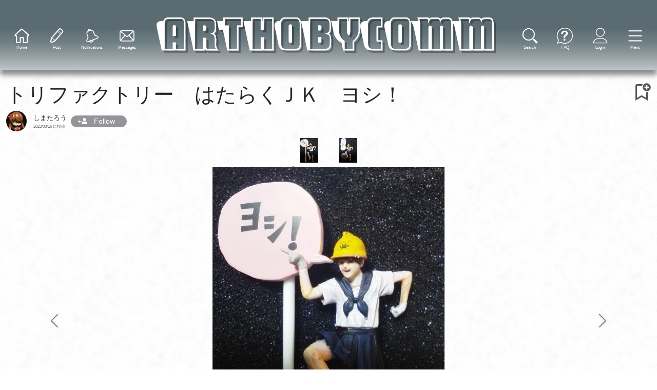

--- FILE ---
content_type: text/html
request_url: https://app.arthobycomm.net/article/1706679201837056
body_size: 5486
content:
<!DOCTYPE html><html lang="ja"><head prefix="og: http://ogp.me/ns#"><meta charset="utf-8"><meta http-equiv="X-UA-Compatible" content="IE=edge"><meta name="viewport" content="width=device-width,initial-scale=1"><meta property="og:description" content="ARTHOBYCOMM（アソビーコム）は模型専用SNSです。登録無料でプラモデル作品の制作工程や完成写真を投稿したり、写真の好きな部分にコメントできます。オンライン展示会の開催／参加、独自メッセンジャーでDMもできます。"><meta name="description" content="ARTHOBYCOMM（アソビーコム）は模型専用SNSです。登録無料でプラモデル作品の制作工程や完成写真を投稿したり、写真の好きな部分にコメントできます。オンライン展示会の開催／参加、独自メッセンジャーでDMもできます。"><meta property="og:type" content="website"><meta property="og:title" content="ARTHOBYCOMM｜プラモ｜ガレキ｜ジオラマ｜美プラ｜スケモ｜塗装"><meta property="og:site_name" content="ARTHOBYCOMM（アソビーコム）"><meta property="og:url" content="https://app.arthobycomm.net"><meta property="og:image" content="https://app.arthobycomm.net/thumbnail/top_thumbnail.png"><meta property="og:image:width" content="389"><meta property="og:image:height" content="843"><link rel="icon" href="/favicon.ico"><link rel="preconnect" href="https://cdn.jsdelivr.net"><link rel="dns-prefetch" href="https://unpkg.com"><link rel="dns-prefetch" href="https://www.clarity.ms"><link rel="dns-prefetch" href="https://js.fout.jp"><link href="https://cdn.jsdelivr.net/npm/bootstrap@5.0.0-beta1/dist/css/bootstrap.min.css" rel="stylesheet" integrity="sha384-giJF6kkoqNQ00vy+HMDP7azOuL0xtbfIcaT9wjKHr8RbDVddVHyTfAAsrekwKmP1" crossorigin="anonymous"><link rel="stylesheet" href="https://cdn.jsdelivr.net/npm/bootstrap-icons@1.5.0/font/bootstrap-icons.css"><link rel="stylesheet" href="https://unpkg.com/leaflet@1.7.1/dist/leaflet.css" integrity="sha512-xodZBNTC5n17Xt2atTPuE1HxjVMSvLVW9ocqUKLsCC5CXdbqCmblAshOMAS6/keqq/sMZMZ19scR4PsZChSR7A==" crossorigin=""><title>ARTHOBYCOMM｜プラモ｜ガレキ｜ジオラマ｜美プラ｜スケモ｜塗装</title><script>const isApp = window.location.hostname === 'app.arthobycomm.net';
      if(isApp) {
        const apiServer = window.location.hostname.replace(/app/, 'api');
        fetch('//' + apiServer + '/api/v1/article/list/officialPickup/images')
          .then(resp => resp.ok ? resp.json() : new Promise(resolve => resolve([])))
          .then(json =>
            json
              .map(imageUrl => Object.assign(document.createElement('link'), { rel: 'preload', href: imageUrl, as: 'image' }))
              .forEach(link => document.querySelector('head').appendChild(link))
          );
      }</script><link href="/css/article.06ca5661.css" rel="prefetch"><link href="/css/chunk-3b8c0164.67c49f14.css" rel="prefetch"><link href="/css/chunk-53c2a38a.fda80cb3.css" rel="prefetch"><link href="/css/pv.f58eba9b.css" rel="prefetch"><link href="/css/user.c5904a2e.css" rel="prefetch"><link href="/js/article.a1742599.js" rel="prefetch"><link href="/js/chunk-3b8c0164.5b713caa.js" rel="prefetch"><link href="/js/chunk-53c2a38a.58198bc4.js" rel="prefetch"><link href="/js/pv.5eafa198.js" rel="prefetch"><link href="/js/user.51cc75ae.js" rel="prefetch"><link href="/css/app.f2f34793.css" rel="preload" as="style"><link href="/css/chunk-vendors.017522b9.css" rel="preload" as="style"><link href="/js/app.b9085cd0.js" rel="preload" as="script"><link href="/js/chunk-vendors.704aee92.js" rel="preload" as="script"><link href="/css/chunk-vendors.017522b9.css" rel="stylesheet"><link href="/css/app.f2f34793.css" rel="stylesheet"></head><body><noscript><strong>We're sorry but ARTHOBYCOMM｜プラモ｜ガレキ｜ジオラマ｜美プラ｜スケモ｜塗装 doesn't work properly without JavaScript enabled. Please enable it to continue.</strong></noscript><div id="app" style="height: 100%;"></div><script src="https://cdn.jsdelivr.net/npm/bootstrap@5.0.0-beta1/dist/js/bootstrap.bundle.min.js" integrity="sha384-ygbV9kiqUc6oa4msXn9868pTtWMgiQaeYH7/t7LECLbyPA2x65Kgf80OJFdroafW" crossorigin="anonymous"></script><script src="https://unpkg.com/leaflet@1.7.1/dist/leaflet.js" integrity="sha512-XQoYMqMTK8LvdxXYG3nZ448hOEQiglfqkJs1NOQV44cWnUrBc8PkAOcXy20w0vlaXaVUearIOBhiXZ5V3ynxwA==" crossorigin=""></script><script>if(window.location.hostname === 'app.arthobycomm.net') {
        (function(c,l,a,r,i,t,y){
          c[a]=c[a]||function(){(c[a].q=c[a].q||[]).push(arguments)};
          t=l.createElement(r);t.async=1;t.src="https://www.clarity.ms/tag/"+i;
          y=l.getElementsByTagName(r)[0];y.parentNode.insertBefore(t,y);
        })(window, document, "clarity", "script", "h9eter9djs");

      }</script><script>if(window.location.hostname === 'app.arthobycomm.net') {
        var _fout_queue = _fout_queue || {}; if (_fout_queue.segment === void 0) _fout_queue.segment = {};
        if (_fout_queue.segment.queue === void 0) _fout_queue.segment.queue = [];

        _fout_queue.segment.queue.push({
          'user_id': 49025,
          'segment_id': 2462996
        });

        (function() {
          var el = document.createElement('script'); el.type = 'text/javascript'; el.async = true;
          el.src = 'https://js.fout.jp/segmentation.js';
          var s = document.getElementsByTagName('script')[0]; s.parentNode.insertBefore(el, s);
        })();
      }</script><script src="/js/chunk-vendors.704aee92.js"></script><script src="/js/app.b9085cd0.js"></script></body></html>

--- FILE ---
content_type: text/css
request_url: https://app.arthobycomm.net/css/app.f2f34793.css
body_size: 14732
content:
@media screen and (max-width:767px){.dropdown-toggle[data-v-7294dc4a]:after{position:relative;top:calc(15px - .3rem);left:-.4rem}}@media screen and (min-width:1200px){.dropdown-toggle[data-v-7294dc4a]:after{position:relative;top:calc(20px - .3rem);left:-.3rem}}.header-icon[data-v-7294dc4a]{box-shadow:none}.header-icon.sp[data-v-7294dc4a]{width:1.8rem;height:auto;font-size:24px}.header-icon.pc[data-v-7294dc4a]{width:2.2rem;font-size:40px}.temporary-hide[data-v-7294dc4a]{display:none}.pc+ul.dropdown-menu[data-v-7294dc4a]{font-size:.9rem;line-height:1.2}.social-icon-size[data-v-7294dc4a]{width:2rem;height:2rem}.comment-user-icon[data-v-2b4b5012]{width:32px;height:32px;margin-right:5px;background-position:50%;background-size:cover;background-repeat:no-repeat;border-radius:50%}.copyright-text[data-v-1039cfa6]{font-size:.75rem;margin-top:1.3rem!important;margin-bottom:1rem;color:#fff}.footer-list-text[data-v-1039cfa6]{font-size:.95rem;color:#fff;text-decoration:none}footer.footer-pc[data-v-1039cfa6]{background-color:#5a6b71;z-index:1000}footer.footer-pc.staging[data-v-1039cfa6]{background-color:#fcbc2a}footer.footer-pc.chat-room[data-v-1039cfa6]>:nth-child(-n+2){display:none}footer.footer-pc.chat-room[data-v-1039cfa6]>:nth-child(3){margin-top:0!important}footer.footer-pc.chat-room>:nth-child(3) .copyright-text[data-v-1039cfa6]{margin:0!important}footer.footer-pc.register-email[data-v-1039cfa6]{position:fixed;bottom:0}footer.footer-sp[data-v-1039cfa6]{background-color:#fff!important;bottom:0;height:55px!important;position:fixed;z-index:1000;border-top:1px solid #696969}.header-button[data-v-1039cfa6]{padding:0!important;display:flex;flex-direction:column;align-items:center}.header-button>.icon-desc[data-v-1039cfa6]{transform:scale(.6);margin-top:-.2rem;color:#6e6e70;pointer-events:inherit}.temporary-hide[data-v-1039cfa6]{display:none}.social-icon-size[data-v-1039cfa6]{width:2.5rem;height:2.5rem}.row-cols-outline[data-v-1039cfa6]{height:1.3rem!important;margin-top:.5rem;padding-block:0;letter-spacing:1px}.society-border[data-v-1039cfa6]{border-right:solid;border-right:1px solid #ccc}.society-border-Art[data-v-1039cfa6],.society-border[data-v-1039cfa6]{padding-right:13px;padding-left:13px}.society-interval[data-v-1039cfa6]{padding-left:0;padding-right:0}#app{min-height:100%}.footer-spacer{height:55px!important}.search-word-wrapper[data-v-933e0d20]{cursor:pointer}.search-word[data-v-933e0d20]{overflow:hidden;text-overflow:ellipsis;white-space:nowrap}.no-outline-button[data-v-933e0d20]{background-color:transparent;color:#fff;outline:none;border:none}.search-histories[data-v-05dee6d5]{color:#fff}.delete-all[data-v-05dee6d5]{cursor:pointer}.search-curtain[data-v-7dcc14f9]{position:fixed;inset:0;background-color:rgba(0,0,0,.7333333333333333);z-index:950}.search-wrapper[data-v-7dcc14f9]{z-index:951;pointer-events:none}.search-box-wrapper[data-v-7dcc14f9]{position:sticky;top:.75rem;z-index:3}.search-word-wrapper[data-v-7dcc14f9]{display:flex;align-items:center}.search-word-wrapper[data-v-7dcc14f9]:before{content:"";display:block;margin:0 .5rem;position:absolute;background-color:#6c757d;-webkit-mask-image:url('data:image/svg+xml;charset=utf-8,<svg class="svg-inline--fa fa-search fa-w-16" aria-hidden="true" data-prefix="fas" data-icon="search" xmlns="http://www.w3.org/2000/svg" viewBox="0 0 512 512"><path fill="currentColor" d="M505 442.7L405.3 343c-4.5-4.5-10.6-7-17-7H372c27.6-35.3 44-79.7 44-128C416 93.1 322.9 0 208 0S0 93.1 0 208s93.1 208 208 208c48.3 0 92.7-16.4 128-44v16.3c0 6.4 2.5 12.5 7 17l99.7 99.7c9.4 9.4 24.6 9.4 33.9 0l28.3-28.3c9.4-9.4 9.4-24.6.1-34zM208 336c-70.7 0-128-57.2-128-128 0-70.7 57.2-128 128-128 70.7 0 128 57.2 128 128 0 70.7-57.2 128-128 128z"/></svg>');mask-image:url('data:image/svg+xml;charset=utf-8,<svg class="svg-inline--fa fa-search fa-w-16" aria-hidden="true" data-prefix="fas" data-icon="search" xmlns="http://www.w3.org/2000/svg" viewBox="0 0 512 512"><path fill="currentColor" d="M505 442.7L405.3 343c-4.5-4.5-10.6-7-17-7H372c27.6-35.3 44-79.7 44-128C416 93.1 322.9 0 208 0S0 93.1 0 208s93.1 208 208 208c48.3 0 92.7-16.4 128-44v16.3c0 6.4 2.5 12.5 7 17l99.7 99.7c9.4 9.4 24.6 9.4 33.9 0l28.3-28.3c9.4-9.4 9.4-24.6.1-34zM208 336c-70.7 0-128-57.2-128-128 0-70.7 57.2-128 128-128 70.7 0 128 57.2 128 128 0 70.7-57.2 128-128 128z"/></svg>');-webkit-mask-repeat:no-repeat;mask-repeat:no-repeat;-webkit-mask-position:center;mask-position:center;width:1rem;height:1rem}.search-word-wrapper.focused[data-v-7dcc14f9]:before{background-color:#212529}.search-word[data-v-7dcc14f9]{padding-left:2rem;pointer-events:all}.search-histories-wrapper[data-v-7dcc14f9]{z-index:3;pointer-events:all}@media(max-width:567px){.search-curtain[data-v-7dcc14f9]{z-index:1001}.search-wrapper[data-v-7dcc14f9]{top:0;z-index:1002}}.curtain-close-button[data-v-7dcc14f9]{margin-top:1rem;border:none;background-color:transparent;color:#fff;pointer-events:none}.header-navbar[data-v-1aac154c]{position:sticky;background:linear-gradient(180deg,#5a6b71 40%,#6e7f85 60%,#969da0 80%,#bdc5c9)!important;z-index:1000;box-shadow:0 10px 10px rgba(85,85,85,.6901960784313725)}.header-navbar.staging[data-v-1aac154c]{background:linear-gradient(180deg,#fcbc2a 40%,#fbc240 60%,#fed374 80%,#fee6ae)!important;box-shadow:0 10px 10px #fcbc2a}.navbar#navbar-sp[data-v-1aac154c]{min-height:45px;height:45px}.navbar#navbar-pc[data-v-1aac154c]{min-height:120px}.chat-room .navbar#navbar-pc[data-v-1aac154c]{min-height:100px}.header-icon[data-v-1aac154c]{box-shadow:none}.header-icon.sp[data-v-1aac154c]{width:2rem;height:auto;font-size:.9rem}.header-icon.pc[data-v-1aac154c]{width:2.2rem;font-size:40px}.header-button[data-v-1aac154c]{margin-top:1rem;padding:0!important;display:flex;flex-direction:column;align-items:center}.header-button>.icon-desc[data-v-1aac154c]{font-size:.5rem;margin-top:.1rem;color:#fff;pointer-events:inherit}.btn-link[data-v-1aac154c]{box-shadow:none!important}.header-logo-img[data-v-1aac154c]{max-height:100%}.current-article[data-v-44b47a78],.image-wrapper[data-v-44b47a78]{position:relative}.current-article[data-v-44b47a78]:after{content:"now showing";color:#fff;position:absolute;top:0;bottom:0;left:0;right:0;border-top-left-radius:15px;border-top-right-radius:15px;background-color:rgba(0,0,0,.5019607843137255);pointer-events:unset;display:grid;place-items:center}.hidden-article-icon[data-v-44b47a78]{position:absolute;top:10px;right:10px;display:flex;flex-direction:column;align-items:center;justify-content:center;z-index:2;background-color:hsla(0,0%,100%,.7);border-radius:.5em}.reactions[data-v-44b47a78]{background-color:hsla(0,0%,100%,0);border-radius:10px;padding:0 2px;font-size:14px;color:#fff;position:absolute;bottom:8px;right:2px;filter:drop-shadow(1px 1px 0 dimgray)}.summary[data-v-44b47a78]{display:flex;width:100%;flex-direction:row;align-items:center;font-size:10px;opacity:1;line-height:1.2}.summary .icon[data-v-44b47a78]{display:block}.summary .creator[data-v-44b47a78],.summary .title[data-v-44b47a78]{overflow:hidden;white-space:nowrap;text-overflow:ellipsis;font-size:.8rem}.summary .posting-datetime[data-v-44b47a78]{text-align:end;padding-left:.5rem;font-size:.8rem;white-space:nowrap}.card-img-top[data-v-44b47a78]{border-radius:15px;cursor:pointer}a.favorites>.span[data-v-44b47a78]{color:#fff}a.favorites[data-v-44b47a78],span.comments[data-v-44b47a78],span.views[data-v-44b47a78]{border-radius:50%;display:inline-flex;min-width:1.5em;height:1.5em;align-items:center;justify-content:center;padding:0 .1em;text-decoration:none;color:#fff}a.favorites[data-v-44b47a78]{cursor:pointer}a.favorites [data-v-44b47a78]{pointer-events:none}a.favorites[data-v-44b47a78]:hover{background-color:#d000d0;opacity:.4}a.favorites.disabled[data-v-44b47a78]{cursor:wait;color:#a0a0a0}.favorites-count[data-v-44b47a78],.response-count[data-v-44b47a78],.view-count[data-v-44b47a78]{margin-left:2px;font-weight:200}.indicator[data-v-44b47a78]{margin:.3em;display:inline-flex}.dominant-curtain[data-v-44b47a78]{position:absolute;inset:0;pointer-events:none;border-radius:15px}.dominant-curtain.remove[data-v-44b47a78]{animation-name:fadeout-44b47a78;animation-duration:.5s;animation-timing-function:ease-out;animation-iteration-count:1}@keyframes fadeout-44b47a78{0%{opacity:1}to{opacity:0}}div:has(>.indicator):has(~div) .indicator[data-v-44b47a78]{margin-bottom:0}.grid[data-v-21d9f55d]:after{content:"";display:block;clear:both}.grid-item[data-v-21d9f55d],.grid-sizer[data-v-21d9f55d]{width:25%}.grid-item[data-v-21d9f55d]{float:left}.grid-item img[data-v-21d9f55d]{display:block;max-width:100%}.grid-item>div[data-v-21d9f55d]{margin:0 5px;margin-bottom:5px;position:relative}.grid-item .image-wrapper[data-v-21d9f55d]{margin-bottom:0}.tetrominos[data-v-271c9186]{position:absolute;top:50%;left:50%;transform:translate(-112px,-96px)}.tetromino[data-v-271c9186]{width:96px;height:112px;position:absolute;transition:all .3s ease;background:url("data:image/svg+xml;charset=utf-8,%3Csvg xmlns='http://www.w3.org/2000/svg' viewBox='0 0 612 684'%3E%3Cpath fill='%23010101' d='M305.7 0L0 170.9v342.3L305.7 684 612 513.2V170.9L305.7 0z'/%3E%3Cpath fill='%23fff' d='M305.7 80.1l-233.6 131 233.6 131 234.2-131-234.2-131'/%3E%3C/svg%3E") no-repeat top}.box1[data-v-271c9186]{animation:tetromino1-271c9186 1s ease-out infinite}.box2[data-v-271c9186]{animation:tetromino2-271c9186 1s ease-out infinite}.box3[data-v-271c9186]{animation:tetromino3-271c9186 1s ease-out infinite;z-index:2}.box4[data-v-271c9186]{animation:tetromino4-271c9186 1s ease-out infinite}@keyframes tetromino1-271c9186{0%,40%{transform:translate(0)}50%{transform:translate(48px,-27px)}60%,to{transform:translate(96px)}}@keyframes tetromino2-271c9186{0%,20%{transform:translate(96px)}40%,to{transform:translate(144px,27px)}}@keyframes tetromino3-271c9186{0%{transform:translate(144px,27px)}20%,60%{transform:translate(96px,54px)}90%,to{transform:translate(48px,27px)}}@keyframes tetromino4-271c9186{0%,60%{transform:translate(48px,27px)}90%,to{transform:translate(0)}}.mobile-select-modal-curtain[data-v-5a868b57],.mobile-select-modal-wrapper[data-v-5a868b57]{z-index:1100}.mobile-select-modal-curtain[data-v-5a868b57]{position:fixed;inset:0;background-color:rgba(0,0,0,.4)}.mobile-select-modal-wrapper[data-v-5a868b57]{position:absolute;bottom:0;display:flex;justify-content:center;width:100%;font-size:.8rem;animation-iteration-count:1;animation-name:fade-in-5a868b57;animation-duration:.3s;animation-timing-function:ease-out}@keyframes fade-in-5a868b57{0%{opacity:0;bottom:-200px}to{opacity:1;bottom:0}}.mobile-select-modal-wrapper.close[data-v-5a868b57]{animation-name:fade-out-5a868b57;animation-timing-function:ease-in}@keyframes fade-out-5a868b57{0%{opacity:1;bottom:0}to{opacity:0;bottom:-200px}}.mobile-select-modal-container[data-v-5a868b57]{background-color:#fff;border-radius:1rem;margin:.5rem;width:calc(100% - 1rem);padding:1rem 0;padding-top:2rem}.mobile-select-modal-close-wrapper[data-v-5a868b57]{position:relative}.no-outline-button[data-v-5a868b57]{border:none;background:none}.mobile-select-modal-close-button[data-v-5a868b57]{position:absolute;right:-.25rem;top:-2.5rem;font-size:1.5rem;padding:.5rem 1rem}.mobile-select-modal-item-wrapper[data-v-5a868b57]{display:flex;align-items:center}.mobile-select-modal-selected-container[data-v-5a868b57]{width:1rem;text-align:right;margin-right:.75rem}.image-wrapper>div[data-v-ba21656e]{border-radius:15px;cursor:pointer}.summary[data-v-ba21656e]{display:flex;width:100%;flex-direction:row;align-items:center;font-size:10px;opacity:1;line-height:1.2}.summary .icon[data-v-ba21656e]{display:block}.summary .creator[data-v-ba21656e],.summary .title[data-v-ba21656e]{overflow:hidden;white-space:nowrap;text-overflow:ellipsis;font-size:.8rem}.summary .creator[data-v-ba21656e]{flex:1}.summary .posting-datetime[data-v-ba21656e]{text-align:end;padding-left:.5rem;font-size:.8rem}.card-img-top[data-v-ba21656e]{border-radius:15px;cursor:pointer}.image-wrapper[data-v-2c51a0b6]{position:relative}.summary[data-v-2c51a0b6]{display:flex;width:100%;flex-direction:row;align-items:center;font-size:10px;opacity:1;line-height:1.2}.summary .title[data-v-2c51a0b6]{overflow:hidden;white-space:nowrap;text-overflow:ellipsis;font-size:.8rem}.card-img-top[data-v-2c51a0b6]{border-radius:15px;cursor:pointer}.ad[data-v-2c51a0b6]{border:1px solid #d3d3d3;padding:1px}.ad .image-wrapper[data-v-2c51a0b6] a img{max-width:100%}.ad .title[data-v-2c51a0b6]{display:-webkit-box;-webkit-line-clamp:2;white-space:normal;-webkit-box-orient:vertical;padding:0 .3rem;word-break:break-all}.ad .title[data-v-2c51a0b6]:before{content:"PR";font-size:.7rem;border:1px solid #888;border-radius:5px;display:inline-block;padding:1px 5px;margin-right:3px;background-color:#fff}.ad .info[data-v-2c51a0b6]{position:absolute;top:0;right:0;color:grey;width:2rem;height:2rem;display:flex;align-items:center;justify-content:center;border-radius:50%;background:radial-gradient(#fff 25%,transparent 75%);border:none;outline:none}.sorted-articles-container[data-v-00f5cfd7]{position:relative}.dropdown-menu li.selected[data-v-00f5cfd7],.tile-list-view-dropdown-item[data-v-00f5cfd7]:hover{background-color:#d2d3d5}.grid-item img[data-v-00f5cfd7]{display:block;max-width:100%}.grid-item>div[data-v-00f5cfd7]{position:relative}.grid-item .image-wrapper[data-v-00f5cfd7]{margin-bottom:0}.grid-hider[data-v-00f5cfd7]{position:absolute;bottom:0;left:0;width:100%;height:60px;background:linear-gradient(hsla(0,0%,100%,.13333333333333333) 10%,hsla(0,0%,100%,.8) 50%,#fff);z-index:101;display:flex;align-items:flex-end;justify-content:center}.grid-hider-init[data-v-00f5cfd7]{display:none}.grid-hider a[data-v-00f5cfd7]{text-decoration:underline}.grid-hider a[data-v-00f5cfd7]:hover{color:#6a5acd;text-decoration:underline}.auto-load-bar[data-v-00f5cfd7]{position:absolute;top:0;left:0;right:0;height:1px;background-color:transparent}.reactions[data-v-00f5cfd7]{background-color:hsla(0,0%,100%,.7);border-radius:10px;padding:5px 10px;font-size:12px;position:absolute;bottom:2px;right:2px}.summary[data-v-00f5cfd7]{display:flex;flex-direction:row;padding-top:5px;background-color:#fdf5e6;border-bottom-left-radius:15px;border-bottom-right-radius:15px}.summary .icon[data-v-00f5cfd7]{width:32px;height:32px;background-position:50%;background-size:100%;background-repeat:no-repeat;border-radius:50%}.summary .creator[data-v-00f5cfd7]{font-size:6px;color:#696969}.search-curtain[data-v-00f5cfd7]{position:fixed;inset:0;background-color:rgba(0,0,0,.7333333333333333);z-index:2}.search-backdrop[data-v-00f5cfd7]{background-color:hsla(0,0%,100%,.8156862745098039)}.search-box-wrapper[data-v-00f5cfd7]{position:sticky;top:0;z-index:3;backdrop-filter:saturate(160%) blur(5px)}.search-word-wrapper[data-v-00f5cfd7]{display:flex;align-items:center}.search-word-wrapper[data-v-00f5cfd7]:before{content:"";display:block;margin:0 .5rem;position:absolute;background-color:#6c757d;-webkit-mask-image:url('data:image/svg+xml;charset=utf-8,<svg class="svg-inline--fa fa-search fa-w-16" aria-hidden="true" data-prefix="fas" data-icon="search" xmlns="http://www.w3.org/2000/svg" viewBox="0 0 512 512"><path fill="currentColor" d="M505 442.7L405.3 343c-4.5-4.5-10.6-7-17-7H372c27.6-35.3 44-79.7 44-128C416 93.1 322.9 0 208 0S0 93.1 0 208s93.1 208 208 208c48.3 0 92.7-16.4 128-44v16.3c0 6.4 2.5 12.5 7 17l99.7 99.7c9.4 9.4 24.6 9.4 33.9 0l28.3-28.3c9.4-9.4 9.4-24.6.1-34zM208 336c-70.7 0-128-57.2-128-128 0-70.7 57.2-128 128-128 70.7 0 128 57.2 128 128 0 70.7-57.2 128-128 128z"/></svg>');mask-image:url('data:image/svg+xml;charset=utf-8,<svg class="svg-inline--fa fa-search fa-w-16" aria-hidden="true" data-prefix="fas" data-icon="search" xmlns="http://www.w3.org/2000/svg" viewBox="0 0 512 512"><path fill="currentColor" d="M505 442.7L405.3 343c-4.5-4.5-10.6-7-17-7H372c27.6-35.3 44-79.7 44-128C416 93.1 322.9 0 208 0S0 93.1 0 208s93.1 208 208 208c48.3 0 92.7-16.4 128-44v16.3c0 6.4 2.5 12.5 7 17l99.7 99.7c9.4 9.4 24.6 9.4 33.9 0l28.3-28.3c9.4-9.4 9.4-24.6.1-34zM208 336c-70.7 0-128-57.2-128-128 0-70.7 57.2-128 128-128 70.7 0 128 57.2 128 128 0 70.7-57.2 128-128 128z"/></svg>');-webkit-mask-repeat:no-repeat;mask-repeat:no-repeat;-webkit-mask-position:center;mask-position:center;width:1rem;height:1rem}.search-word-wrapper.focused[data-v-00f5cfd7]:before{background-color:#212529}.search-word[data-v-00f5cfd7]{padding-left:2rem}.search-histories-wrapper[data-v-00f5cfd7]{width:100%;z-index:3;position:absolute}.search-curtain.overlay[data-v-00f5cfd7]{z-index:998}.search-box-wrapper.overlay[data-v-00f5cfd7]{z-index:999}@media(max-width:567px){.search-curtain.overlay[data-v-00f5cfd7]{z-index:1001}.search-box-wrapper.overlay[data-v-00f5cfd7]{z-index:1002}}.searched-word[data-v-00f5cfd7]{word-break:break-all}@media(max-width:567px){.result-title[data-v-00f5cfd7]{font-size:1rem!important}}.curtain-close-button[data-v-00f5cfd7]{position:absolute;right:0;top:-3.5rem;border:none;background-color:transparent;color:#fff;pointer-events:none}.dropdown-menu[data-v-00f5cfd7]{font-size:small;padding:.75rem 0;border-radius:1rem}.dropdown-menu li[data-v-00f5cfd7]{padding:0;white-space:nowrap;letter-spacing:1px;cursor:pointer}.dropdown-menu li.selected[data-v-00f5cfd7]{background-color:#d2d3d5}.no-outline-button[data-v-00f5cfd7]{border:none;background:none}.sort[data-v-00f5cfd7]{width:100px;height:50px;-o-object-fit:cover;object-fit:cover;-o-object-position:center;object-position:center}.sort.mini[data-v-00f5cfd7]{width:80px;height:40px}.tag-container a[data-v-39e031e6]{word-break:break-all;display:inline-block}.article-count[data-v-39e031e6]{font-size:.3em;position:relative;top:-1.5em;font-weight:400}html.solid-scroll{scroll-behavior:auto!important}.image-wrapper[data-v-083581ce]{display:flex;flex:1;overflow:hidden;justify-content:center;width:100%;min-height:3em}.image-wrapper .delete-icon[data-v-083581ce]{position:absolute;top:5px;right:5px;color:#999;font-size:2rem;background-color:hsla(0,0%,100%,.9);opacity:.9;cursor:pointer;border:none;padding:0!important;margin:0!important;z-index:900}.article-editor-figure[data-v-083581ce]{position:relative;display:flex;justify-content:center}.article-editor-figure img[data-v-083581ce]{margin-bottom:0}.image-wrapper .delete-confirmation[data-v-083581ce]{position:absolute;top:40px;right:10px;width:0;height:0;border-radius:.25rem;background-color:#999;visibility:hidden;display:flex;flex-direction:column;align-items:center;justify-content:center}.image-wrapper .delete-confirmation.show-confirm[data-v-083581ce]{visibility:visible;z-index:910;width:200px;height:100px;color:#000;animation:.5s step-start}@keyframes slidein-083581ce{0%{left:100%;opacity:0}to{left:0;opacity:1}}.delete-proceed[data-v-083581ce]{background-color:#f0fff0;color:#3cb371;margin-right:10px}.delete-proceed[data-v-083581ce]:hover{background-color:#7fffd4;color:#006400}.delete-cancel[data-v-083581ce]{background-color:#fffaf0;margin-left:10px}.delete-cancel[data-v-083581ce]:hover{background-color:#fffacd;color:orange}.event-editor-wrapper[data-v-466f2f86]{margin-top:0;margin-left:auto;margin-right:auto}.editor-page-title[data-v-466f2f86]{font-weight:700;letter-spacing:1px;color:#000;margin-bottom:0}.event-editor-button[data-v-466f2f86]{border:none}.event-info-button-label[data-v-466f2f86]{text-decoration:underline}.event-info-button-label.sp[data-v-466f2f86]{font-size:.9rem;margin-bottom:.75rem}.text-link[data-v-466f2f86]{text-decoration:underline;letter-spacing:1px}.weight-normal[data-v-466f2f86]{font-weight:400}.no-spacing[data-v-466f2f86]{letter-spacing:0}.text-link[data-v-466f2f86]:disabled{color:#555!important}.form-check .form-check-input[data-v-466f2f86]{width:.7em;height:.7em;margin-top:.45em;margin-left:-1em;border-radius:unset;background-size:180%}.form-check .form-check-input[data-v-466f2f86]:checked{background-color:#fff;background-image:url(../img/check.56d51562.svg)}.form-check .form-check-label[data-v-466f2f86]{font-size:.9rem}.t-area[data-v-466f2f86]{padding:.4rem 1rem}#event-detail[data-v-466f2f86]{min-height:20rem;padding:.4rem 1rem}.dpk [data-v-466f2f86]{background-color:#fff!important}.breadcrumb-item+.breadcrumb-item[data-v-466f2f86]:before{color:#000;content:var(--bs-breadcrumb-divider,">")}.breadcrumb-item+.breadcrumb-item[data-v-466f2f86]{color:#000}.breadcrumb-item>a[data-v-466f2f86]{color:#00aeef!important}.article-figure-choice-button[data-v-466f2f86]{width:100%;padding:0;color:#fff;height:10rem;border-style:dashed;border-color:#6c757d;background-color:#efefef;background-size:cover;background-position:50%;background-repeat:no-repeat}.article-figure-choice-button[data-v-466f2f86]:hover{color:#2c2f33;border-style:solid;border-color:#2c2f33}.editor-button-hidden[data-v-466f2f86]{visibility:hidden}@media (max-width:768px){.article-figure-choice-button[data-v-466f2f86]{max-width:40%}}.ce-block__content[data-v-466f2f86],.ce-toolbar__content[data-v-466f2f86]{max-width:calc(100% - 80px)!important}.cdx-block[data-v-466f2f86]{max-width:100%!important}#event-detail[data-v-466f2f86] .ce-paragraph.cdx-block{line-height:1.2rem}.btn-event-post[data-v-466f2f86]{width:13rem}.area-title-text[data-v-466f2f86]{font-size:1rem!important;font-weight:700;letter-spacing:1px}@media (max-width:768px){.area-title-text[data-v-466f2f86]{font-size:.9rem!important;letter-spacing:.5px;margin-top:1rem;margin-bottom:.4rem}}.form-text[data-v-466f2f86]{font-size:.75rem;color:#000;line-height:1.3}@media (max-width:768px){.form-text[data-v-466f2f86]{font-size:.5rem}}.breadcrumb-item[data-v-466f2f86]{font-size:1rem;letter-spacing:1px}.article-figure-choice-button[data-v-466f2f86]:disabled,.input.not-edit[data-v-466f2f86],input[type=text].not-edit[data-v-466f2f86],textarea.not-edit[data-v-466f2f86]{background-color:#f0f0f0!important;border-color:#d0d0d0}.article-figure-choice-button[data-v-466f2f86]:disabled,.form-check-input:disabled~.form-check-label[data-v-466f2f86],.form-check-input[disabled]~.form-check-label[data-v-466f2f86]{opacity:1}.event-editor-wrapper[data-v-466f2f86] .ce-header{padding-top:0}.event-editor-wrapper[data-v-466f2f86] .vc-time-select>div:last-of-type.vc-select select option{display:none}.event-editor-wrapper[data-v-466f2f86] .vc-time-select>div:last-of-type.vc-select select option[value="0"],.event-editor-wrapper[data-v-466f2f86] .vc-time-select>div:last-of-type.vc-select select option[value="15"],.event-editor-wrapper[data-v-466f2f86] .vc-time-select>div:last-of-type.vc-select select option[value="30"],.event-editor-wrapper[data-v-466f2f86] .vc-time-select>div:last-of-type.vc-select select option[value="45"],.event-editor-wrapper[data-v-466f2f86] .vc-time-select>div:last-of-type.vc-select select option[value="59"]{display:inherit}.editor-wrapper[data-v-466f2f86]{position:relative}#editor-curtain[data-v-466f2f86]{position:absolute;inset:0;z-index:1}#event-detail.input[data-v-466f2f86]{border:1px solid #ced4da}#event-detail.input.is-invalid[data-v-466f2f86]{border-color:#dc3545!important;padding-right:calc(1.5em + .75rem);background-repeat:no-repeat;background-image:url("data:image/svg+xml;charset=utf-8,%3Csvg xmlns='http://www.w3.org/2000/svg' width='12' height='12' fill='none' stroke='%23dc3545'%3E%3Ccircle cx='6' cy='6' r='4.5'/%3E%3Cpath stroke-linejoin='round' d='M5.8 3.6h.4L6 6.5z'/%3E%3Ccircle cx='6' cy='8.2' r='.6' fill='%23dc3545' stroke='none'/%3E%3C/svg%3E");background-position:top calc(.375em + .1875rem) right calc(.375em + .1875rem);background-size:calc(.75em + .375rem) calc(.75em + .375rem)}#event-detail.input.is-invalid[data-v-466f2f86]:focus{border-color:#dc3545!important;box-shadow:0 0 0 .25rem rgba(220,53,69,.25)}#event-detail.input[data-v-466f2f86]:focus{border-color:#86b7fe!important;box-shadow:0 0 0 .25rem rgba(13,110,253,.25)}div#ckeditor[data-v-466f2f86]>*>:not(ol):not(ul){padding-left:5px}div#ckeditor[data-v-466f2f86]>*>ol,div#ckeditor[data-v-466f2f86]>*>ul{padding-right:5px;padding-left:calc(2rem + 5px)}div#ckeditor[data-v-466f2f86]>.ck.ck-placeholder:before,div#ckeditor[data-v-466f2f86]>.ck .ck-placeholder:before{left:5px!important}div#ckeditor[data-v-466f2f86] .ck-content hr{background-color:#696969;height:2px}div#ckeditor[data-v-466f2f86] p{margin-bottom:.5rlh}@media screen and (max-width:576px){div#ckeditor[data-v-466f2f86]>*>:not(ol):not(ul){padding-left:8px}div#ckeditor[data-v-466f2f86]>*>ol,div#ckeditor[data-v-466f2f86]>*>ul{padding-right:8px;padding-left:calc(2rem + 8px)}div#ckeditor[data-v-466f2f86]>.ck.ck-placeholder:before,div#ckeditor[data-v-466f2f86]>.ck .ck-placeholder:before{left:8px!important}}[data-v-466f2f86] .ck.ck-editor__editable{min-height:15rlh}.has-series[data-v-7658e9c3]{position:absolute;top:5px;left:15px;width:1rem;height:32px;pointer-events:none;-webkit-mask-size:contain;mask-size:contain;-webkit-mask-repeat:no-repeat;mask-repeat:no-repeat;-webkit-mask-position:center;mask-position:center;background-color:#fff}.has-series.shadow[data-v-7658e9c3]{top:6px;left:16px;background-color:#696969}.latest-header[data-v-6f991318]{justify-content:center;display:flex;align-items:center}.grid-hider a[data-v-6f991318],.latest-header a[data-v-6f991318]{text-decoration:none;color:inherit}.grid-hider a[data-v-6f991318]:hover,.latest-header a[data-v-6f991318]:hover{color:#6a5acd;text-decoration:underline}.no-articles[data-v-6f991318]{line-height:2;margin-left:2em}.articles-grid-wrapper[data-v-6f991318]{position:relative}.grid-hider[data-v-6f991318]{position:absolute;bottom:0;left:0;width:100%;height:60px;background:linear-gradient(hsla(0,0%,100%,.13333333333333333) 10%,hsla(0,0%,100%,.8) 50%,#fff);z-index:101;display:flex;align-items:flex-end;justify-content:center}.grid-hider-init[data-v-6f991318]{display:none}.grid[data-v-6f991318]:after{content:"";display:block;clear:both}.auto-load-bar[data-v-6f991318]{position:absolute;top:0;left:0;right:0;height:1px;background-color:transparent}.dropdown-menu[data-v-73931a7e]{font-size:small;padding:.75rem 0;border-radius:1rem}.dropdown-menu li[data-v-73931a7e]{padding:0;white-space:nowrap;letter-spacing:1px;cursor:pointer}.dropdown-menu li.selected[data-v-73931a7e]{background-color:#d2d3d5}.no-outline-button[data-v-73931a7e]{border:none;background:none}.sort[data-v-73931a7e]{width:100px;height:50px;-o-object-fit:cover;object-fit:cover;-o-object-position:center;object-position:center}.sort.mini[data-v-73931a7e]{width:80px;height:40px}.arrow-item[data-v-5ad0f863]{font-size:.75em;margin:0 .5em}@media (max-width:575px){.arrow-item[data-v-5ad0f863]{margin:0 .25em;font-size:.6em}}.arrow-item>div[data-v-5ad0f863]{position:relative;display:flex}.arrow-item .arrow-body[data-v-5ad0f863]{background:#d2d3d5;padding:.3em .75em;color:#888;text-shadow:0 1px 0 hsla(0,0%,100%,.5)}@media (max-width:575px){.arrow-item .arrow-body[data-v-5ad0f863]{padding-right:0}}.arrow-item.current .arrow-body[data-v-5ad0f863]{background:#6e6e70;color:hsla(0,0%,100%,.9);text-shadow:0 1px 0 rgba(0,0,0,.5)}.arrow-item .arrow-body>span[data-v-5ad0f863]{white-space:nowrap}.arrow-item .arrow-edge[data-v-5ad0f863]{position:relative;width:1em;background-image:url([data-uri]);background-size:200% 100%;background-repeat:no-repeat;background-position-x:0}.arrow-item.current .arrow-edge[data-v-5ad0f863]{background-position-x:103%}.curtain[data-v-29e4a408]{background-color:rgba(0,0,0,.3137254901960784);z-index:912}.btn.adjust-width[data-v-3da7f4a0],.btn.adjust-width[data-v-6a77ff4d],.btn.adjust-width[data-v-7f49bc74],.btn.adjust-width[data-v-17bfa0ce],.btn.adjust-width[data-v-721fdaa0],.btn.adjust-width[data-v-470688ae],.btn.adjust-width[data-v-31418889]{width:100%;white-space:nowrap}.event-view-wrapper[data-v-04766398]{margin-top:0;margin-left:auto;margin-right:auto}.event-models-wrapper[data-v-04766398]{background:hsla(0,0%,100%,.3764705882352941);backdrop-filter:blur(3px)}#header-container[data-v-04766398]{height:250px;border:1px solid #9c9c9c;position:relative;overflow:hidden;display:flex}#header-image[data-v-04766398]{width:100%;display:block;margin:0 auto;align-self:center}#organizer-icon[data-v-04766398]{position:absolute;bottom:0;left:0}#organizer-icon .comment-user-icon[data-v-04766398]{border-radius:0}.eventpage-banner[data-v-04766398]{height:230px;background-position:50%;background-repeat:no-repeat;background-size:cover;max-width:none}.event-title-area[data-v-04766398]{display:flex;flex:1;flex-direction:row;align-items:center;font-size:14px;opacity:1;padding:0 .3rem}.event-title-area .icon[data-v-04766398]{margin:0 .5rem;padding:0 0;display:block}.event-title-area .event-title[data-v-04766398]{font-size:25px;font-weight:700}.event-title-area .user-name[data-v-04766398]{font-size:15px;font-weight:lighter;text-overflow:ellipsis}.approval-required div[data-v-04766398]{border:1px solid #789;padding-left:.5rem;padding-right:.5rem}.event-info-area[data-v-04766398]{border:1px solid #789}.event-info-area[data-v-04766398],.event-info-area div[data-v-04766398]:not(:last-child){border-right:1px solid #789}.event-info[data-v-04766398]{font-size:.8rem;width:100%}.event-info .info-list[data-v-04766398]{list-style:none;margin:0;padding:0}#event-detail[data-v-04766398]{word-break:break-all}div.collapsed-area[data-v-04766398]{clip-path:inset(0 calc(var(--bs-gutter-x)/2));min-height:1.5rem}div.event-detail-abbr[data-v-04766398]{font-size:.8em;white-space:nowrap;overflow:hidden}div.expander[data-v-04766398]{position:absolute;bottom:0;right:calc(var(--bs-gutter-x)/2);font-size:.8em;background-color:#fff;padding-left:1em}div.collapser-wrapper[data-v-04766398]{position:sticky;bottom:55px;z-index:2;display:flex;justify-content:flex-end}span.collapser[data-v-04766398]{font-size:.8em;border-radius:10px;padding:3px 7px;background:radial-gradient(closest-side,hsla(0,0%,100%,.8784313725490196),hsla(0,0%,100%,.8156862745098039) 80%,transparent)}div.margin[data-v-04766398]{position:absolute;left:-.25rem;top:0;bottom:0;right:calc(100% - var(--bs-gutter-x)/2);background-color:#fff}.btn-event-post[data-v-04766398]{width:12.5rem}@media screen and (min-width:576px){.button-nowrap[data-v-04766398]{white-space:nowrap}}#event-detail[data-v-04766398] .ce-header{padding-top:0}[data-v-04766398] .popover-body{padding:.4rem;font-size:.6rem}div#ckeditor[data-v-04766398]>*>:not(ol):not(ul){padding-left:5px}div#ckeditor[data-v-04766398]>*>ol,div#ckeditor[data-v-04766398]>*>ul{padding-right:5px;padding-left:calc(2rem + 5px)}div#ckeditor[data-v-04766398]>.ck.ck-placeholder:before,div#ckeditor[data-v-04766398]>.ck .ck-placeholder:before{left:5px!important}div#ckeditor>hr[data-v-04766398]{background-color:#696969;height:2px}div#ckeditor[data-v-04766398] p{margin-bottom:.5rlh}@media screen and (max-width:576px){div#ckeditor[data-v-04766398]>*>:not(ol):not(ul){padding-left:8px}div#ckeditor[data-v-04766398]>*>ol,div#ckeditor[data-v-04766398]>*>ul{padding-right:8px;padding-left:calc(2rem + 8px)}div#ckeditor[data-v-04766398]>.ck.ck-placeholder:before,div#ckeditor[data-v-04766398]>.ck .ck-placeholder:before{left:8px!important}}div#ckeditor[data-v-04766398]>figure.image>a{display:inline-block}#event-detail .ce-block__content{max-width:100%!important}.kinds-size{font-size:11px}.cdx-input{border:none;box-shadow:none;-webkit-box-shadow:none;font-size:.8rem;padding:.2rem .5rem .5rem .5rem}.codex-editor--narrow .codex-editor__redactor{margin-right:0!important}.image-tool--withBackground .image-tool__image{background-color:inherit!important;padding:inherit!important}.image-tool--withBackground .image-tool__image-picture{max-width:100%!important}h2[data-v-27ad3327]{font-size:1.5rem}.table[data-v-27ad3327]{font-size:.7rem}.event-summary th[data-v-27ad3327]{width:7rem}td[data-v-27ad3327],th[data-v-27ad3327]{vertical-align:middle}.outOfPeriod[data-v-27ad3327]{color:red}.image-wrapper[data-v-751a0cf2]{position:relative;height:100%;overflow:hidden}.summary .title[data-v-751a0cf2]{overflow:hidden;white-space:nowrap;text-overflow:ellipsis;font-size:.8rem;margin-bottom:0}.summary[data-v-751a0cf2]{flex-shrink:1;display:flex;flex-direction:row;width:100%;max-height:100%;align-items:center;font-size:10px;opacity:1;padding:0}.summary .icon[data-v-751a0cf2]{display:block}.summary .creator[data-v-751a0cf2]{overflow:hidden;white-space:nowrap;text-overflow:ellipsis;font-size:.5rem;margin-top:0}.card-img-top-wrapper[data-v-751a0cf2]{position:relative;overflow:hidden;height:50%;border-radius:15px}.card-img-top[data-v-751a0cf2]{cursor:pointer;height:100%;-o-object-fit:cover;object-fit:cover}.event-info[data-v-751a0cf2]{height:50%;width:100%;display:flex;flex-direction:column;font-size:.5rem;margin-top:.25rem;padding:0}.event-info .info-list[data-v-751a0cf2]{flex-shrink:1;list-style:none;margin:0;padding:0}.event-info .event-summary[data-v-751a0cf2]{flex-shrink:1;overflow:hidden;word-break:break-word;display:-webkit-box;-webkit-box-orient:vertical;-webkit-line-clamp:3;padding-top:.5rem}.banner[data-v-751a0cf2]{position:absolute;right:0;bottom:-130px;transform:skewY(-45deg);padding:20px 5px 100px 100px;color:#fff;pointer-events:none;font-size:.6rem;letter-spacing:2px;font-weight:700}.banner.organizer[data-v-751a0cf2]{background-color:rgba(238,27,59,.6901960784313725)}.banner.participant[data-v-751a0cf2]{background-color:rgba(0,173,238,.6901960784313725)}.banner div[data-v-751a0cf2]{transform:skewY(45deg) rotate(-45deg)}.event-status-info[data-v-751a0cf2]{display:none}.latest-header[data-v-687b6276]{display:flex;justify-content:center;align-items:center;font-size:.9rem!important}.grid-hider a[data-v-687b6276],.latest-header .title a[data-v-687b6276]{text-decoration:underline}.grid-hider a[data-v-687b6276]:hover,.latest-header .title a[data-v-687b6276]:hover{color:#6a5acd;text-decoration:underline}.no-events[data-v-687b6276]{line-height:2;margin:2em auto;text-align:center}.articles-grid-wrapper[data-v-687b6276]{position:relative}.grid-hider[data-v-687b6276]{position:absolute;bottom:0;left:0;width:100%;height:60px;background:linear-gradient(hsla(0,0%,100%,.13333333333333333) 10%,hsla(0,0%,100%,.8) 50%,#fff);z-index:101;display:flex;align-items:flex-end;justify-content:center}.grid-hider-init[data-v-687b6276]{display:none}.grid[data-v-687b6276]:after{content:"";display:block;clear:both}.middle-event-card[data-v-687b6276],.top-event-card[data-v-687b6276]{height:300px;margin-bottom:.5rem}.middle-event-card.large-thumbnail[data-v-687b6276] .card-img-top-wrapper{height:60%}.middle-event-card.large-thumbnail[data-v-687b6276] .event-info,.middle-event-card.small-thumbnail[data-v-687b6276] .card-img-top-wrapper{height:40%}.middle-event-card.small-thumbnail[data-v-687b6276] .event-info{height:60%}.middle-event-card.large-thumbnail[data-v-687b6276] .event-info .event-summary{-webkit-line-clamp:3!important}.middle-event-card.small-thumbnail[data-v-687b6276] .event-info .event-summary{-webkit-line-clamp:6!important}.large-event-card[data-v-687b6276]{height:440px;margin-top:.25rem;margin-bottom:.25rem}.large-event-card[data-v-687b6276] .card-img-top-wrapper{height:70%}.large-event-card[data-v-687b6276] .event-info .event-summary{-webkit-line-clamp:3!important}.small-event-card[data-v-687b6276]{height:380px;margin-top:.25rem;margin-bottom:.25rem}.small-event-card[data-v-687b6276] .card-img-top-wrapper{height:45%}.small-event-card[data-v-687b6276] .event-info .event-summary{-webkit-line-clamp:6!important}.article-card[data-v-886eaaaa]{position:relative}@media(max-width:575px){.article-card[data-v-886eaaaa]{min-width:200px;margin:0;margin-right:1rem}.summary .creator[data-v-886eaaaa],.summary .posting-datetime[data-v-886eaaaa]{display:none}.loading[data-v-886eaaaa]{width:calc(240px - 1rem);height:calc(240px - 1rem)}}@media(min-width:576px){.article-card[data-v-886eaaaa]{min-width:320px;margin:0;margin-right:1.3rem}.summary .creator[data-v-886eaaaa]{padding:0 0;white-space:nowrap;font-size:.8rem}.summary .posting-datetime[data-v-886eaaaa]{padding:0 0;white-space:nowrap;font-size:.3rem}.loading[data-v-886eaaaa]{width:calc(400px - 1rem);height:calc(400px - 1rem)}}.pickup-title[data-v-886eaaaa]{white-space:nowrap;overflow:hidden;text-overflow:ellipsis}.image-wrapper[data-v-886eaaaa]{position:relative}.image-wrapper .title[data-v-886eaaaa]{position:absolute;top:3px;width:100%;z-index:10;padding:0 12px;color:#fff;font-size:.8rem;overflow:hidden;white-space:nowrap;text-overflow:ellipsis}.creator[data-v-886eaaaa],.image-wrapper .title[data-v-886eaaaa],.posting-datetime[data-v-886eaaaa]{filter:drop-shadow(1px 1px 0 dimgray);pointer-events:none}.reactions[data-v-886eaaaa]{background-color:hsla(0,0%,100%,0);border-radius:10px;padding:0 2px;font-size:14px;color:#fff;position:absolute;bottom:0;right:2px;z-index:10;filter:drop-shadow(1px 1px 0 dimgray)}.reactions [data-v-886eaaaa]{pointer-events:none}.reactions .favorites[data-v-886eaaaa]{pointer-events:all}.summary[data-v-886eaaaa]{display:flex;flex:1;flex-direction:row;align-items:center;padding:0 .5rem;font-size:10px;color:#fff;opacity:1;position:relative;bottom:40px;left:0;filter:drop-shadow(1px 1px 0 dimgray)}.summary .icon[data-v-886eaaaa]{display:block}.card-img-top[data-v-886eaaaa]{border-radius:0;cursor:pointer;width:100%;height:100%;-o-object-fit:cover;object-fit:cover;-o-object-position:center top;object-position:center top}a.favorites>.span[data-v-886eaaaa]{color:#fff}a.favorites[data-v-886eaaaa],span.comments[data-v-886eaaaa],span.views[data-v-886eaaaa]{border-radius:50%;display:inline-flex;min-width:1.5em;height:1.5em;align-items:center;justify-content:center;padding:0 .1em;text-decoration:none;color:#fff}a.favorites[data-v-886eaaaa]{cursor:pointer}a.favorites [data-v-886eaaaa]{pointer-events:none}a.favorites[data-v-886eaaaa]:hover{background-color:#d000d0;opacity:.4}a.favorites.disabled[data-v-886eaaaa]{cursor:wait;color:#a0a0a0}.favorites-count[data-v-886eaaaa],.response-count[data-v-886eaaaa],.view-count[data-v-886eaaaa]{margin-left:2px;font-weight:200}.indicator[data-v-886eaaaa]{margin:.3em;display:inline-flex}.position-adjuster[data-v-886eaaaa]{font-size:2rem;color:#d3d3d3;z-index:12;background:none;border:none}.position-adjuster.stop[data-v-886eaaaa]{color:#696969}@media(max-width:575px){.scroll-arrow[data-v-88bff68e]{font-size:1.5em}.top-category-card-wrapper[data-v-88bff68e]{height:150px;-ms-overflow-style:none;scrollbar-width:none}.arrow-place-holder[data-v-88bff68e]{margin:0 1.75rem}}@media(min-width:576px){.scroll-arrow[data-v-88bff68e]{font-size:1.9em}.top-category-card-wrapper[data-v-88bff68e]{height:240px;-ms-overflow-style:none;scrollbar-width:none}.arrow-place-holder[data-v-88bff68e]{margin:0 1.95rem}}.arrows-container[data-v-88bff68e]{position:absolute;width:100%;height:100%;pointer-events:none}.scroll-arrow[data-v-88bff68e]{top:0;bottom:0;cursor:pointer;pointer-events:all}.scroll-arrow.left[data-v-88bff68e]{left:.5rem}.scroll-arrow.right[data-v-88bff68e]{right:.5rem}.top-category-card-wrapper[data-v-88bff68e]::-webkit-scrollbar{display:none}.top-category-card-wrapper>div[data-v-88bff68e]:first-of-type{margin-left:0}.top-category-card-wrapper>div[data-v-88bff68e]:last-of-type{margin-right:0}.indicators[data-v-88bff68e]{margin-top:.8rem;margin-bottom:.5rem}.indicators>button[data-v-88bff68e]:first-of-type{margin-left:auto}.indicators>button[data-v-88bff68e]:last-of-type{margin-right:auto}.indicators .indicator[data-v-88bff68e]{width:10px;height:10px;border-radius:50%;background-color:#bdbec0;margin:0 .4rem;padding:0;border:none;tab-index:-1}.indicators .indicator.shown[data-v-88bff68e]{background-color:#231f20}.tab-link[data-v-1bc94abb]{text-decoration:none;text-align:center;font-weight:600}.tab-link.active[data-v-1bc94abb],.tab-link[data-v-1bc94abb]:hover{color:#000}#event-container[data-v-1bc94abb]{border:1px solid #ddd}.dropdown-menu li.selected[data-v-1bc94abb]{background-color:#add8e6}.dropdown-menu[data-v-1bc94abb]{left:-4px!important;z-index:990;font-size:small;padding:.75rem 0;border-radius:1rem}.dropdown-menu li[data-v-1bc94abb]{padding:0;white-space:nowrap;letter-spacing:1px;cursor:pointer}.dropdown-menu li.selected[data-v-1bc94abb]{background-color:#d2d3d5}.no-outline-button[data-v-1bc94abb]{border:none;background:none}.sort[data-v-1bc94abb]{width:100px;height:50px;-o-object-fit:cover;object-fit:cover;-o-object-position:center;object-position:center}.sort.mini[data-v-1bc94abb]{width:80px;height:40px}.screen-div{border:1px solid #d2d2d2;padding:10px;margin-bottom:18px;border-radius:6px}.event-view-wrapper[data-v-0ebc5632]{margin-top:0;margin-left:auto;margin-right:auto;max-width:640px!important}#header-container[data-v-0ebc5632]{height:250px;border:1px solid #9c9c9c;position:relative;overflow:hidden;display:flex}#header-image[data-v-0ebc5632]{width:100%;display:block;margin:0 auto;align-self:center}#organizer-icon[data-v-0ebc5632]{position:absolute;bottom:0;left:0}#organizer-icon .comment-user-icon[data-v-0ebc5632]{border-radius:0}.sorted-articles-container[data-v-9a8c350e]{position:relative}.dropdown-menu li.selected[data-v-9a8c350e]{background-color:#add8e6}.grid-item img[data-v-9a8c350e]{display:block;max-width:100%}.grid-item>div[data-v-9a8c350e]{position:relative}.grid-item .image-wrapper[data-v-9a8c350e]{margin-bottom:0}.grid-hider[data-v-9a8c350e]{width:100%;height:60px;background:linear-gradient(hsla(0,0%,100%,.13333333333333333) 10%,hsla(0,0%,100%,.8) 50%,#fff);z-index:101;display:flex;align-items:flex-end;justify-content:center}.grid-hider-init[data-v-9a8c350e]{display:none}.grid-hider a[data-v-9a8c350e]{text-decoration:underline}.grid-hider a[data-v-9a8c350e]:hover{color:#6a5acd;text-decoration:underline}.articles-grid-wrapper[data-v-9a8c350e]{position:relative}.grid[data-v-9a8c350e]:after{content:"";display:block;clear:both}.chosen[data-v-9a8c350e]{border:5px solid #3022ff;border-radius:0}.btn-icon[data-v-9a8c350e]{border:none;background-color:transparent;display:flex;justify-content:center;align-items:center;border-radius:50%}.btn-choose-article[data-v-9a8c350e]{position:absolute;top:18px;right:18px;width:24px;height:24px;z-index:4}.icon-choose-article[data-v-9a8c350e]{border-radius:50%}.btn-choose-article .icon-choose-article[data-v-9a8c350e]{color:#d3d3d3;font-size:24px}.btn-choose-article.chosen .icon-choose-article[data-v-9a8c350e]{color:#fff;background-color:#0d6efd}.grid-item-content.private .btn-choose-article[data-v-9a8c350e]{display:none}.button-area[data-v-9a8c350e]{position:sticky;bottom:3rem;z-index:5}.buttons-wrapper[data-v-9a8c350e]{margin:0 auto;padding:1rem 3rem;background-color:hsla(0,0%,100%,.5647058823529412);border-radius:2rem;backdrop-filter:blur(10px)}.no-articles[data-v-9a8c350e]{line-height:2;margin:2rem auto;text-align:center}.dropdown-menu[data-v-9a8c350e]{font-size:small;padding:.75rem 0;border-radius:1rem}.dropdown-menu li[data-v-9a8c350e]{padding:0;white-space:nowrap;letter-spacing:1px;cursor:pointer}.dropdown-menu li.selected[data-v-9a8c350e]{background-color:#d2d3d5}.no-outline-button[data-v-9a8c350e]{border:none;background:none}.sort[data-v-9a8c350e]{width:100px;height:50px;-o-object-fit:cover;object-fit:cover;-o-object-position:center;object-position:center}.sort.mini[data-v-9a8c350e]{width:80px;height:40px}.card-body{display:flex;flex:1}.author-icon img{min-height:32px;min-width:32px;height:32px;width:32px;border-radius:50%}.card-body .body{overflow:hidden;width:100%}.card-body .body .card-title{white-space:nowrap}.sidebar[data-v-4c737be4]{position:fixed;top:0;bottom:0;left:0;padding:40px 0 0;box-shadow:inset -1px 0 0 rgba(0,0,0,.1);z-index:99}@media (max-width:767.98px){.sidebar[data-v-4c737be4]{top:11.5rem;padding:0}}@media (min-width:767.98px){.navbar[data-v-4c737be4]{top:0;position:sticky;z-index:999}}.sidebar .nav-link[data-v-4c737be4]{color:#333}.sidebar .nav-link.active[data-v-4c737be4]{color:#0d6efd}.sidebar-container[data-v-62de6afc]{box-shadow:inset -1px -1px 0 rgba(0,0,0,.1)}@media (max-width:767.98px){.sidebar[data-v-62de6afc]{top:11.5rem;padding:0}}@media (min-width:767.98px){.navbar[data-v-62de6afc]{top:0;position:sticky;z-index:999}}.sidebar .nav-link[data-v-62de6afc]{color:#333}.sidebar .nav-link.active[data-v-62de6afc]{color:#0d6efd}.mypage-banner[data-v-62de6afc]{height:300px}.list-group-item[data-v-62de6afc]:empty{display:none}.nav-item.activity-nav-item[data-v-62de6afc]{min-width:20%}.bookmark-star{background-color:hsla(0,0%,100%,.7);border-radius:20px;font-size:1.5rem;padding:5px 18px;position:absolute;right:2px;z-index:100}.sidebar-container[data-v-bb182a16]{box-shadow:inset -1px -1px 0 rgba(0,0,0,.1)}@media (max-width:767.98px){.sidebar[data-v-bb182a16]{top:11.5rem;padding:0}}@media (min-width:767.98px){.navbar[data-v-bb182a16]{top:0;position:sticky;z-index:999}}.sidebar .nav-link[data-v-bb182a16]{color:#333}.sidebar .nav-link.active[data-v-bb182a16]{color:#0d6efd}.mypage-banner[data-v-bb182a16]{height:300px}.bookmark-star[data-v-bb182a16]{background-color:hsla(0,0%,100%,.7);border-radius:20px;font-size:1.5rem;padding:5px 10px;position:absolute;right:2px;z-index:100}.sidebar-container[data-v-668518b1]{box-shadow:inset -1px -1px 0 rgba(0,0,0,.1)}@media (max-width:767.98px){.sidebar[data-v-668518b1]{top:11.5rem;padding:0}}@media (min-width:767.98px){.navbar[data-v-668518b1]{top:0;position:sticky;z-index:999}}.sidebar .nav-link[data-v-668518b1]{color:#333}.sidebar .nav-link.active[data-v-668518b1]{color:#0d6efd}.mypage-banner[data-v-668518b1]{height:300px}img.social[data-v-12860dff]{margin-right:.2rem;height:1rem}img.social.arthobycomm[data-v-12860dff]{height:1.5rem}.user-info .user-name[data-v-92c3ebdc]{display:flex;align-items:center;justify-content:flex-start}.user-info .user-name>span[data-v-92c3ebdc]{overflow:hidden;text-overflow:ellipsis;-webkit-line-clamp:2;word-break:break-all;display:-webkit-box;-webkit-box-orient:vertical}.user-info .user-name .admin-badge[data-v-92c3ebdc]{height:1.2em;pointer-events:none}.user-introduction[data-v-92c3ebdc]{white-space:pre-wrap;word-break:break-all;overflow-wrap:break-word}@media (max-width:991px){.userpage-banner[data-v-92c3ebdc]{height:150px}.ff-counter-number[data-v-92c3ebdc]{font-size:.8rem!important}.ff-counter-divider[data-v-92c3ebdc],.ff-counter-prefix[data-v-92c3ebdc]{font-size:.6rem!important}.user-info .user-name[data-v-92c3ebdc]{font-size:.8rem;font-weight:700}.user-info .icon[data-v-92c3ebdc]{width:62px;height:62px;margin:0 .3rem 0 0}.event-carousel-item[data-v-92c3ebdc]{overflow-y:hidden;height:48px}.mypage-view[data-v-92c3ebdc]{margin-top:-7px;margin-top:-1rem}.mypage-empty-view[data-v-92c3ebdc]{margin-top:-7px;margin-top:1.1rem}.event-carousel-content[data-v-92c3ebdc],.user-introduction[data-v-92c3ebdc],.user-website[data-v-92c3ebdc]{font-size:.7rem}.user-info-buttons[data-v-92c3ebdc]{display:flex;justify-content:space-around;width:80%;margin:0}.user-info-buttons .btn[data-v-92c3ebdc]{width:45%}.user-event-title-list[data-v-92c3ebdc]{width:1px;white-space:nowrap;overflow:hidden;text-overflow:ellipsis}img.event-calendar-icon-img[data-v-92c3ebdc]{filter:opacity(.4);flex-shrink:1;margin-right:.2rem;width:31px;height:31px;margin-left:12px;margin-top:.8rem}.user-introduction[data-v-92c3ebdc]{margin-top:-.1rem;line-height:1}.event-carousel-text[data-v-92c3ebdc]{margin-top:.9rem;margin-bottom:1rem;margin-right:.8rem;flex:1;display:-webkit-box;-webkit-box-orient:vertical;-webkit-line-clamp:2;overflow:hidden;line-height:1.15}.my-page-sp[data-v-92c3ebdc]{margin-bottom:-.75rem;margin-top:.4rem}}@media (min-width:992px){.userpage-banner[data-v-92c3ebdc]{height:250px}.ff-counter-number[data-v-92c3ebdc]{font-size:1.1rem!important;padding-right:.1rem}.ff-counter-divider[data-v-92c3ebdc],.ff-counter-prefix[data-v-92c3ebdc]{font-size:1rem!important}.user-info .user-name[data-v-92c3ebdc]{font-size:1.2rem;font-weight:700}.user-info .icon[data-v-92c3ebdc]{margin:0 .5rem;width:64px;height:64px}.mypage-view[data-v-92c3ebdc]{margin-top:1.5rem}.event-carousel-item[data-v-92c3ebdc]{overflow-y:hidden;height:68px}.event-carousel-content[data-v-92c3ebdc],.user-introduction[data-v-92c3ebdc],.user-website[data-v-92c3ebdc]{font-size:.9rem}.user-info-buttons[data-v-92c3ebdc]{display:flex;justify-content:space-between;width:100%;margin:0 10% 0 0}.user-info-buttons .btn[data-v-92c3ebdc]{width:45%}button-around[data-v-92c3ebdc]{margin-top:.33rem!important}img.event-calendar-icon-img[data-v-92c3ebdc]{filter:opacity(.4);flex-shrink:1;margin-right:.2rem;width:58px;height:58px;margin-left:-2px;margin-top:.4rem}.user-introduction[data-v-92c3ebdc]{margin-top:-.1rem;line-height:1.3;letter-spacing:.14rem}.event-carousel-text[data-v-92c3ebdc]{margin-top:.7rem;margin-bottom:1rem;margin-right:.2rem;flex:1;display:-webkit-box;-webkit-box-orient:vertical;-webkit-line-clamp:2;overflow:hidden;letter-spacing:-.02em}}.mypage-secondary-pane[data-v-92c3ebdc]{padding-left:0;padding-right:0}.userpage-banner[data-v-92c3ebdc]{background-position:50%;background-repeat:no-repeat;background-size:cover;max-width:none;margin-left:auto;margin-right:auto}.user-info[data-v-92c3ebdc]{display:flex;flex:1;flex-direction:row;align-items:center;font-size:10px;opacity:1;padding:0;min-width:280px}.user-info .icon[data-v-92c3ebdc]{padding:0 0;display:block}.user-info .list-inline[data-v-92c3ebdc]{margin:0}.event-carousel-content[data-v-92c3ebdc]{display:flex;white-space:pre-line;overflow-wrap:break-word;background-color:#fff}.not-published[data-v-92c3ebdc]{font-size:.5rem;color:#9c9c9c;pointer-events:none}.ff-counter-divider[data-v-92c3ebdc]{color:grey;padding-left:.5rem}.myarticles-container[data-v-92c3ebdc]{padding-right:var(--bs-gutter-x,.75rem)!important;padding-left:var(--bs-gutter-x,.75rem)!important}.user-website[data-v-92c3ebdc]{display:flex;align-items:center}.user-website .social-link[data-v-92c3ebdc]{overflow:hidden;text-overflow:ellipsis;white-space:nowrap}.dropdown-menu[data-v-92c3ebdc]{font-size:small;padding:.75rem 0;border-radius:1rem}.dropdown-menu li[data-v-92c3ebdc]{padding:0;white-space:nowrap;letter-spacing:1px;cursor:pointer}.dropdown-menu li.selected[data-v-92c3ebdc]{background-color:#d2d3d5}.no-outline-button[data-v-92c3ebdc]{border:none;background:none}.sort[data-v-92c3ebdc]{width:100px;height:50px;-o-object-fit:cover;object-fit:cover;-o-object-position:center;object-position:center}.sort.mini[data-v-92c3ebdc]{width:80px;height:40px}.userpage-banner[data-v-f90a9466]{height:300px;background-position:50%;background-repeat:no-repeat;background-size:cover;cursor:pointer}@media (max-width:567px){.userpage-banner[data-v-f90a9466]{height:120px}}.btn.save-user-info[data-v-f90a9466]:disabled{color:#555!important}.user-info-button-label[data-v-f90a9466]{letter-spacing:1px;text-decoration:underline}.user-info-button-label.sp[data-v-f90a9466]{font-size:.7rem}.area-title-text[data-v-f90a9466]{font-size:1rem!important;letter-spacing:1px;font-weight:700}@media (max-width:768px){.area-title-text[data-v-f90a9466]{font-size:.9rem!important}}.notation[data-v-f90a9466]{font-size:.8rem;line-height:1}.notation[data-v-f90a9466] .form-text{color:#000!important}.notation.sp[data-v-f90a9466]{line-height:1.2;font-size:.8rem}input[type=text].not-edit[data-v-f90a9466],textarea.not-edit[data-v-f90a9466]{background-color:#f0f0f0!important;border-color:#d0d0d0}div.image-icon-wrapper[data-v-f90a9466]{width:100%;height:100%;border-radius:inherit;display:flex;justify-content:center;align-items:center}div.image-icon-wrapper .image-icon[data-v-f90a9466]{color:#fff;filter:drop-shadow(1px 1px 0 dimgray)}div.image-icon-wrapper:hover .image-icon[data-v-f90a9466]{color:#d3d3d3}.image-icon[data-v-f90a9466]{width:40%;height:40%}.websites>.website>div[data-v-f90a9466]:last-of-type{margin-bottom:5px}button.btn[data-v-0770ff38]{padding:0 .5rem}.btn.btn-do[data-v-0770ff38]{background-color:transparent;border:none;color:#00adee}.btn.btn-do[data-v-0770ff38]:hover,.btn.btn-doing[data-v-0770ff38]{color:#fff;border-color:#3e7dda;background-color:#3e7dda}.btn .btn-label[data-v-0770ff38]{min-width:3rem;font-size:.8rem;padding-left:0;padding-right:0}@media (max-width:768px){.btn .btn-label[data-v-0770ff38]{font-size:.7rem}}.card[data-v-72ff5326]{font-size:.8rem}.curtain[data-v-72ff5326]{background-color:rgba(0,0,0,.3137254901960784);z-index:912}button.btn[data-v-ca9d13a4]{padding:0}.btn.btn-do[data-v-ca9d13a4]{color:#789;border:none;background-color:transparent}.btn.btn-do[data-v-ca9d13a4]:hover{color:#fff;border-color:#616f7c;background-color:#616f7c}.btn.btn-doing[data-v-ca9d13a4]{color:#e7e7e7;border-color:#616f7c;background-color:#616f7c}.btn .btn-label[data-v-ca9d13a4]{min-width:3rem;font-size:.8rem;padding-left:.25rem;padding-right:0}@media (max-width:768px){.btn .btn-label[data-v-ca9d13a4]{font-size:.7rem}}.message-button[data-v-a0eb2814]{background-color:transparent;border:none}.message-button.hover[data-v-a0eb2814]{background-color:#00a0e9}.message-button img[data-v-a0eb2814]{width:2.5rem}@media (max-width:768px){.message-button img[data-v-a0eb2814]{width:2rem}}@media(max-width:768px){.approval-user-area[data-v-518a604e]{font-size:.8rem}}.approval-user-area.closed-event[data-v-518a604e],.closed-event[data-v-518a604e]{background-color:#e7e7e8}@media (max-width:768px){.user-list-wrapper[data-v-518a604e]{padding-left:0;padding-right:0}}.approval-user-area[data-v-518a604e]{padding:0;padding-top:.75rem}@media (max-width:768px){.approval-user-area[data-v-518a604e]{padding-top:.5rem}}.approval-user-area.border-box[data-v-518a604e]{border:2px solid #00adee;border-top:none}.user-column[data-v-518a604e]{border:none;padding-bottom:.75rem}@media (max-width:768px){.user-column[data-v-518a604e]{padding-bottom:.5rem}}.rejected-notice[data-v-518a604e]{font-size:.8rem;color:#696969}@media (max-width:768px){.rejected-notice[data-v-518a604e]{font-size:.6rem;line-height:1.1;color:#696969}}.user-rejected[data-v-518a604e]{border:2px solid red}table[data-v-3444139a]{border-color:#696969;margin:10px;width:1080px;border-collapse:separate;border-spacing:0}thead[data-v-3444139a]{position:sticky;top:0;z-index:2;background-color:#fff}td[data-v-3444139a]{vertical-align:middle;text-align:center}.user[data-v-3444139a]{display:flex;flex-direction:column;align-items:center}.approval-user-area.closed-event[data-v-509e5b2e],.closed-event[data-v-509e5b2e]{background-color:#e7e7e8}@media(min-width:769px){.event-info-area div.border-pc-top[data-v-509e5b2e]{border-top:1px solid #789}.event-info-area div.border-pc-end[data-v-509e5b2e]{border-right:1px solid #789}}@media(max-width:768px){.event-info-area[data-v-509e5b2e]{font-size:.8rem}.event-header-image-area[data-v-509e5b2e]{padding:.5rem 0}.event-info-area div.border-sp-bottom[data-v-509e5b2e]{border-bottom:1px dashed #789}}.area-title-text[data-v-509e5b2e]{font-size:1rem!important}@media (max-width:768px){.area-title-text[data-v-509e5b2e]{font-size:.8rem!important}}.event-info-area.border-box[data-v-509e5b2e]{border-top:1px solid #789;border-left:1px solid #789;border-right:1px solid #789}.participant-icon-area[data-v-509e5b2e]{line-height:1;height:7rem;overflow:hidden;position:relative}@media (max-width:768px){.participant-icon-area[data-v-509e5b2e]{height:6rem}}.icon[data-v-509e5b2e]{margin-right:.4rem;margin-bottom:.4rem;display:inline-block}.icon.expander[data-v-509e5b2e]{position:absolute;right:0;bottom:0;display:flex;align-items:center;justify-content:center;height:50px;width:50px;background-color:hsla(0,0%,100%,.5647058823529412);backdrop-filter:blur(1px);font-size:1.5rem;cursor:pointer;border-radius:50%}@media (max-width:768px){.icon.expander[data-v-509e5b2e]{bottom:-1px;height:42px;width:42px}}.approval-user-area.border-box[data-v-509e5b2e]{border-top:1px solid #789;border-left:1px solid #789;border-right:1px solid #789}.expand-button-area[data-v-509e5b2e]{margin-bottom:-1px}.expand-button-area button[data-v-509e5b2e]{border-radius:0}.event-header-image-area[data-v-509e5b2e]{display:flex;justify-content:center;align-items:center;position:relative}.event-header-image-area.user-area-open[data-v-509e5b2e]{border-bottom:2px solid #00adee}.event-header-image[data-v-509e5b2e]{height:190px;width:100%;background-position:50%;background-repeat:no-repeat;background-size:cover;border-radius:1.2rem}@media (max-width:768px){.event-header-image[data-v-509e5b2e]{height:150px;width:100%}}.event-status[data-v-509e5b2e]{position:absolute;top:0;bottom:0;right:0;left:0;display:flex;align-items:center;justify-content:center;color:hsla(0,0%,100%,.9176470588235294);text-align:center;font-weight:700;filter:drop-shadow(1px 1px 0 black);pointer-events:none;letter-spacing:2px;line-height:1.2}.accepted-user-summary-border[data-v-509e5b2e],.awaiting-user-summary-border[data-v-509e5b2e]{pointer-events:none}.accepted-user-summary-border.accepted-user-area-open[data-v-509e5b2e],.awaiting-user-summary-border.awaiting-user-area-open[data-v-509e5b2e]{border:2px solid #00adee!important;border-bottom:1px solid #789!important}.accepted-user-summary-border.awaiting-user-area-open[data-v-509e5b2e],.awaiting-user-summary-border.accepted-user-area-open[data-v-509e5b2e]{border-bottom:2px solid #00adee!important}@media (max-width:768px){.accepted-user-summary-border.accepted-user-area-open[data-v-509e5b2e],.accepted-user-summary-border.awaiting-user-area-open[data-v-509e5b2e],.awaiting-user-summary-border.accepted-user-area-open[data-v-509e5b2e],.awaiting-user-summary-border.awaiting-user-area-open[data-v-509e5b2e]{border-bottom:none!important}.accepted-user-summary.accepted-user-area-open[data-v-509e5b2e]{border-bottom:1px dashed #789!important}}.user-rejected[data-v-509e5b2e]{border:2px solid red}@media (min-width:769px){.event-data-boards-wrapper>div[data-v-7b958f1f]:last-of-type{border-bottom:1px solid #789}}@media (max-width:768px){.event-data-boards-wrapper[data-v-7b958f1f]>div:last-of-type .accepted-user-summary{border-bottom:1px solid #789}}.dashboard-wrapper[data-v-8089c3a4]{background-color:#fff}.breadcrumb-item+.breadcrumb-item[data-v-8089c3a4]:before{color:#000;content:var(--bs-breadcrumb-divider,">")}.breadcrumb-item+.breadcrumb-item[data-v-8089c3a4]{color:#000}.breadcrumb-item>a[data-v-8089c3a4]{color:#00aeef!important}div.dashed[data-v-8089c3a4]{border-top:1px dashed #789!important;border-left:none!important;border-right:none!important;border-bottom:none!important}.latest-header[data-v-577c0023]{display:flex;align-items:center;font-size:.9rem!important}.grid-hider a[data-v-577c0023],.latest-header a[data-v-577c0023]{text-decoration:underline}.grid-hider a[data-v-577c0023]:hover,.latest-header a[data-v-577c0023]:hover{color:#6a5acd;text-decoration:underline}.no-articles[data-v-577c0023]{line-height:2;margin:2rem auto;text-align:center}.articles-grid-wrapper[data-v-577c0023]{position:relative}.grid-hider[data-v-577c0023]{position:absolute;bottom:0;left:0;width:100%;height:60px;background:linear-gradient(hsla(0,0%,100%,.13333333333333333) 10%,hsla(0,0%,100%,.8) 50%,#fff);z-index:101;display:flex;align-items:flex-end;justify-content:center}.grid-hider-init[data-v-577c0023]{display:none}.auto-load-bar[data-v-577c0023]{position:absolute;top:0;left:0;right:0;height:1px;background-color:transparent}.grid[data-v-577c0023]:after{content:"";display:block;clear:both}.tag-view-wrap[data-v-577c0023]{overflow:hidden;white-space:nowrap}.tag-view[data-v-577c0023]{display:flex;align-items:center}.tag-view>li[data-v-577c0023]:last-of-type{position:sticky;right:0}.tag-view>li:last-of-type button[data-v-577c0023]{background-color:rgba(92,99,106,.8666666666666667);margin-right:0}.btn .badge.article-count[data-v-577c0023]{font-size:.3em;position:relative;top:-1.5em;left:-.5em;font-weight:400}.nav-tabs a.nav-link[data-v-0ad5c4ee]{text-decoration:none;font-size:.9rem;color:#000;margin-bottom:0;height:100%}.nav-tabs a.nav-link.active[data-v-0ad5c4ee]{border-top-color:#5f5f5f;border-bottom-color:#fff}.nav-tabs a.nav-link[data-v-0ad5c4ee]:not(.active){opacity:1;border:none;cursor:pointer}.nav-tabs a.nav-link.tab-left.active[data-v-0ad5c4ee]{border-right-color:#5f5f5f;border-left-color:transparent;border-top-right-radius:1.2rem}.nav-tabs a.nav-link.tab-right.active[data-v-0ad5c4ee]{border-right-color:transparent;border-left-color:#5f5f5f;border-top-left-radius:1.2rem}.nav-tabs a.nav-link.tab-left[data-v-0ad5c4ee]:not(.active),.nav-tabs a.nav-link.tab-right[data-v-0ad5c4ee]:not(.active){border-bottom:1px solid #5f5f5f}.nav-tabs[data-v-0ad5c4ee]{border-bottom:none}.top-list-tab-area[data-v-0ad5c4ee]{display:flex;padding-left:0;padding-right:0;background-color:#c9c8c8}.tile-list-view-dropdown-item[data-v-0ad5c4ee]:hover{background-color:#d2d3d5}.tile-list-view-dropdown-item[data-v-0ad5c4ee]{color:#212529;text-decoration:none;white-space:nowrap;border:0;padding:.25rem .75rem}.right-dashed-vertical-line[data-v-0ad5c4ee]{border-top:none;border-left:none;border-bottom:none;border-right:.1rem dashed #000}.nav-link:not(.active) .all-view-icon[data-v-0ad5c4ee]{color:#a3a4a7}.all-view-icon[data-v-0ad5c4ee]{color:#00adee}.all-view-link[data-v-0ad5c4ee]{color:inherit;text-decoration:none}.tile-list-area[data-v-0ad5c4ee]{min-height:200px;overflow:hidden;position:relative;margin-bottom:1rem}.event-area[data-v-0ad5c4ee]{margin-top:-.1rem}@media (max-width:575px){.article-area[data-v-0ad5c4ee]{max-height:2400px}.event-area[data-v-0ad5c4ee]{max-height:1200px}}@media (min-width:576px){.article-area[data-v-0ad5c4ee],.event-area[data-v-0ad5c4ee]{max-height:1200px}}.continuous-curtain[data-v-0ad5c4ee]{position:absolute;left:0;height:5rem;right:0;bottom:0;background:linear-gradient(transparent,10%,#fff 40%,#fff)}.btn-hider[data-v-0ad5c4ee]{position:absolute;bottom:0;left:0;right:0;z-index:2;font-size:.8rem;text-align:center}.btn-hider[data-v-0ad5c4ee]:focus{outline:none;box-shadow:none}.dropdown-menu[data-v-0ad5c4ee]{font-size:small;padding:.75rem 0;border-radius:1rem}.dropdown-menu li[data-v-0ad5c4ee]{padding:0;white-space:nowrap;letter-spacing:1px;cursor:pointer}.dropdown-menu li.selected[data-v-0ad5c4ee]{background-color:#d2d3d5}.no-outline-button[data-v-0ad5c4ee]{border:none;background:none}.sort[data-v-0ad5c4ee]{width:100px;height:50px;-o-object-fit:cover;object-fit:cover;-o-object-position:center;object-position:center}.sort.mini[data-v-0ad5c4ee]{width:80px;height:40px}img.sort.mini[data-v-0ad5c4ee]{height:1.4em}.message-button[data-v-079d0f73]{background-color:#00a0e9;border-color:#00a0e9;min-height:1.4rem}.message-button.hover[data-v-079d0f73]{background-color:#fff}.btn.btn-unfollow[data-v-f213eb1c]{color:#939598;border-color:#939598;background-color:#fff}.btn.btn-unfollow[data-v-f213eb1c]:hover{color:red;border-color:red;background-color:#fff}.btn.btn-follow[data-v-f213eb1c],.btn.btn-following[data-v-f213eb1c],.btn.btn-unfollowing[data-v-f213eb1c]{color:#fff;border-color:#939598;background-color:#939598}.btn.btn-follow[data-v-f213eb1c]:hover{border-color:#6c6d70;background-color:#6c6d70}.btn .follow-btn-label[data-v-f213eb1c]{display:inline-block;min-width:4rem}.btn.btn-follow .follow-btn-label[data-v-f213eb1c]:after{content:"Follow"}.btn.btn-following .follow-btn-label[data-v-f213eb1c]:after,.btn.btn-unfollow .follow-btn-label[data-v-f213eb1c]:after{content:"Following"}.btn.btn-unfollow:hover .follow-btn-label[data-v-f213eb1c]:after{content:"Unfollow"}.btn.btn-unfollowing .follow-btn-label[data-v-f213eb1c]:after{content:"Unfollowing"}.btn.btn-follow .follow-icon[data-v-f213eb1c]:after{content:"+"}.btn.btn-unfollow .follow-icon[data-v-f213eb1c]:after{content:"-";position:relative;top:-2px}.user-link[data-v-7232c8f7]{height:3rem;flex:1}.user-link[data-v-7232c8f7],.user-name[data-v-7232c8f7]{overflow:hidden;text-overflow:ellipsis;white-space:nowrap}.buttons-box[data-v-7232c8f7]{flex-shrink:1}.user-link[data-v-0451935a]{height:3rem;flex:1}.user-link[data-v-0451935a],.user-name[data-v-0451935a]{overflow:hidden;text-overflow:ellipsis;white-space:nowrap}.buttons-box[data-v-0451935a]{flex-shrink:1}.list-group .list-group-item[data-v-06acba94]:first-child{border-top:none}.nav.nav-tabs[data-v-06acba94]{background-color:#f0f0f0}.nav-link.tab-title[data-v-06acba94]{font-size:.8rem;text-align:center}.room[data-v-63c0ace4]{padding:8px}.icon[data-v-63c0ace4]{width:calc(2.5em + 5px);align-items:center;justify-content:center;cursor:pointer}.badge[data-v-63c0ace4]{top:-5px;right:0;font-size:.75rem}.room-entrance[data-v-63c0ace4]{flex:1;width:calc(100% - 2.5em - 5px);cursor:pointer;text-decoration:none;color:inherit;font-size:.7rem;overflow:hidden}.room-entrance[data-v-63c0ace4]:not(.unread){font-weight:400;color:#696969}.room-entrance.unread[data-v-63c0ace4]{font-weight:700;color:#000}.role-badge-wrapper[data-v-63c0ace4]{display:flex;align-items:center}.name[data-v-63c0ace4]{white-space:nowrap;font-size:smaller;text-overflow:ellipsis;overflow:hidden}.admin-badge[data-v-63c0ace4]{height:1rem}.chat-date[data-v-63c0ace4]{white-space:nowrap;color:#696969}.latest-chat[data-v-63c0ace4]{white-space:nowrap;overflow:hidden;text-overflow:ellipsis}.entered[data-v-63c0ace4]{background-color:rgba(185,222,217,.4392156862745098)}.chat-body-container[data-v-93f46706]{overflow:hidden;display:flex;flex:1}.chat-container[data-v-93f46706]{max-width:1280px!important}.transparent-background[data-v-93f46706]{background-color:hsla(0,0%,100%,.6901960784313725)}.response-input-area[data-v-2c264e22]{display:flex;justify-content:center;align-items:center}.form-wrapper[data-v-2c264e22]{flex:1;padding:3px 0;display:flex}.form-wrapper[data-v-2c264e22]>:first-child{border-top-right-radius:0;border-bottom-right-radius:0}.form-wrapper>button[data-v-2c264e22]{border-top-left-radius:0;border-bottom-left-radius:0}.message-input[data-v-2c264e22]{outline:none!important;box-shadow:none!important;overflow-y:hidden;border-radius:1em!important;background-color:#c7ebfc;border:none;resize:none}.message-input[data-v-2c264e22]::-moz-placeholder{color:#00adee;font-size:.7rem}.message-input[data-v-2c264e22],.message-input[data-v-2c264e22]::placeholder,.message-plus[data-v-2c264e22],.submitted[data-v-2c264e22],.submitting[data-v-2c264e22]{color:#00adee;font-size:.7rem}@media(max-width:576px){.message-input[data-v-2c264e22],.message-plus[data-v-2c264e22],.submitted[data-v-2c264e22],.submitting[data-v-2c264e22]{font-size:.9rem}.message-input[data-v-2c264e22]::-moz-placeholder{font-size:.8rem}.message-input[data-v-2c264e22],.message-input[data-v-2c264e22]::placeholder{font-size:.8rem}}.message-plus[data-v-2c264e22]{cursor:pointer}.message-input[data-v-2c264e22]:focus{border:1px solid #00adee;color:#696969}.submit-button[data-v-2c264e22]{border:none;background-color:transparent;outline:none;border-radius:.25em;padding:.1em}.self .message-touchable-area[data-v-1d7ddb94]{align-items:end}.icon[data-v-1d7ddb94]{width:calc(1.5em + 5px);align-items:center;justify-content:center;cursor:pointer}.chat-date[data-v-1d7ddb94]{font-size:smaller;color:#696969}.chat-message[data-v-1d7ddb94]{white-space:pre-wrap;word-break:break-all;padding:6px 8px;border-radius:16px;background-color:#dbebe8;margin-right:4em}.self .chat-message[data-v-1d7ddb94]{flex:1;margin-right:0;background-color:#00a0e9;color:#fff;margin-left:auto}.chat-message.deleted[data-v-1d7ddb94]{background-color:#d3d3d3;color:#fff}div:not(.self) .chat-date>div[data-v-1d7ddb94]{margin-left:calc(1.5em + 5px)}.self .chat-date>div[data-v-1d7ddb94]{justify-content:end}.self .chat-date[data-v-1d7ddb94]{margin-left:auto}.self .chat-message[data-v-1d7ddb94] a{color:#fff!important}.chat-curtain[data-v-1d7ddb94]{background-color:rgba(0,0,0,.3137254901960784);z-index:912}.card[data-v-1d7ddb94]{border-radius:1em}.chat-room[data-v-59495da2]{font-size:.7rem}@media(max-width:576px){.chat-room[data-v-59495da2]{font-size:.8rem}}.chat-room-header[data-v-59495da2]{border-bottom:1px solid #000;z-index:2;backdrop-filter:saturate(160%) blur(20px)}.role-badge-wrapper[data-v-59495da2]{display:flex;align-items:center;overflow:hidden;flex:1}.user-name[data-v-59495da2]{line-height:2.5rem;overflow:hidden;text-overflow:ellipsis;white-space:nowrap}.admin-badge[data-v-59495da2]{height:1rem}.event-link[data-v-59495da2]{padding:.5em 1em}.event-link a[data-v-59495da2]{color:#fff}.unread-start-separator .line[data-v-59495da2]{height:1px;background-color:red;flex:1;margin-right:.25em}.unread-start-separator .new[data-v-59495da2]{font-size:smaller;color:red;margin-right:.25em}.self[data-v-59495da2]{align-items:end}.no-messages[data-v-59495da2],.read-only[data-v-59495da2]{border-radius:1em;background-color:#b5b6b6;padding:12px;margin-top:3px;text-align:center}.read-only[data-v-59495da2]{color:#fff}.no-messages[data-v-59495da2]{background-color:#efefef;width:80%;margin:0 auto}.tetra-wrapper[data-v-59495da2]{transform:scale(.7);position:relative;height:100%}.image-wrapper[data-v-421b304c]{position:relative}.reactions[data-v-421b304c]{background-color:hsla(0,0%,100%,.7);border-radius:10px;padding:0 2px;font-size:12px;position:absolute;bottom:2px;right:2px}.card-img-top[data-v-421b304c]{border-top-left-radius:15px;border-top-right-radius:15px;cursor:pointer}.mypage-bookmark-star[data-v-421b304c]{z-index:100;margin:2px 10px}a.favorites[data-v-421b304c],span.comments[data-v-421b304c],span.views[data-v-421b304c]{border-radius:50%;display:inline-flex;min-width:1.5em;height:1.5em;align-items:center;justify-content:center;padding:0 .1em;text-decoration:none}a.favorites[data-v-421b304c]{cursor:pointer}a.favorites [data-v-421b304c]{pointer-events:none}span.views[data-v-421b304c]{color:maroon}span.comments[data-v-421b304c]{color:#696969}a.favorites[data-v-421b304c]:hover{background-color:#ffe4e1}a.favorites.disabled[data-v-421b304c]{cursor:wait;color:#696969}.favorites-count[data-v-421b304c],.response-count[data-v-421b304c],.view-count[data-v-421b304c]{margin-left:2px}.indicator[data-v-421b304c]{margin:.3em;display:inline-flex}.latest-header[data-v-39189771]{display:flex;align-items:center}.grid-hider a[data-v-39189771],.latest-header a[data-v-39189771]{text-decoration:none;color:inherit}.grid-hider a[data-v-39189771]:hover,.latest-header a[data-v-39189771]:hover{color:#6a5acd;text-decoration:underline}.no-articles[data-v-39189771]{line-height:2;margin-left:2em}.articles-grid-wrapper[data-v-39189771]{position:relative}.grid-hider-text[data-v-39189771]{font-size:2rem;cursor:pointer}.grid-hider[data-v-39189771]{position:absolute;bottom:0;left:0;width:100%;height:60px;background:linear-gradient(rgba(240,255,255,0),rgba(218,250,250,.8117647058823529) 10%,azure);z-index:101;display:flex;align-items:flex-end;justify-content:center}.grid-hider-init[data-v-39189771]{display:none}.grid-item[data-v-39189771]{padding:5px}.grid[data-v-39189771]:after{content:"";display:block;clear:both}.template[data-v-39189771]{display:none!important}.reactions[data-v-39189771]{background-color:hsla(0,0%,100%,.7);border-radius:10px;padding:5px 10px;font-size:12px;position:absolute;bottom:2px;right:2px}.summary[data-v-39189771]{display:flex;flex-direction:row;padding-top:5px;background-color:#fdf5e6;border-bottom-left-radius:15px;border-bottom-right-radius:15px}.summary .icon[data-v-39189771]{width:32px;height:32px;background-position:50%;background-size:100%;background-repeat:no-repeat;border-radius:50%}.summary .creator[data-v-39189771]{font-size:6px;color:#696969}.dropdown-menu li.selected[data-v-73d9a16c]{background-color:#add8e6}.dropdown-menu[data-v-73d9a16c]{font-size:small;padding:.75rem 0;border-radius:1rem}.dropdown-menu li[data-v-73d9a16c]{padding:0;white-space:nowrap;letter-spacing:1px;cursor:pointer}.dropdown-menu li.selected[data-v-73d9a16c]{background-color:#d2d3d5}.no-outline-button[data-v-73d9a16c]{border:none;background:none}.sort[data-v-73d9a16c]{width:100px;height:50px;-o-object-fit:cover;object-fit:cover;-o-object-position:center;object-position:center}.sort.mini[data-v-73d9a16c]{width:80px;height:40px}#followerFollowingTab[data-v-7370f1a1]{position:sticky;top:0;z-index:1;background-color:#f0f0f0;border-bottom:1px solid #f0f0f0}.activity-nav-item[data-v-7370f1a1]{position:relative;display:flex}.activities-count[data-v-7370f1a1]{position:absolute;top:0;right:0;font-size:.5rem;z-index:1;pointer-events:none}#post-tab[data-v-7370f1a1]{display:flex;align-items:center}.all-activities[data-v-7370f1a1],.post-article[data-v-7370f1a1]{background-color:#0d6efd;-webkit-mask-size:contain;mask-size:contain;height:1.2rem;width:1.2rem}.post-article[data-v-7370f1a1]{height:1rem;width:1rem}.nav-tabs .nav-link.active .all-activities[data-v-7370f1a1],.nav-tabs .nav-link.active .post-article[data-v-7370f1a1]{background-color:#495057}.nav-tabs .nav-link[data-v-7370f1a1]{background-color:#f0f0f0}.nav-tabs .nav-link.active[data-v-7370f1a1]{background-color:#fff}@media (max-width:576px){.nav-tabs .nav-link[data-v-7370f1a1]{padding-right:.8rem;padding-left:.8rem}}.sidebar[data-v-7370f1a1]{position:fixed;top:0;bottom:0;left:0;padding:90px 0 0;box-shadow:inset -1px 0 0 rgba(0,0,0,.1);z-index:99}@media (max-width:767.98px){.sidebar[data-v-7370f1a1]{top:11.5rem;padding:0}}.navbar[data-v-7370f1a1]{box-shadow:inset 0 -1px 0 rgba(0,0,0,.1)}@media (min-width:767.98px){.navbar[data-v-7370f1a1]{top:0;position:sticky;z-index:999}}.sidebar .nav-link[data-v-7370f1a1]{color:#333}.sidebar .nav-link.active[data-v-7370f1a1]{color:#0d6efd}.mypage-banner[data-v-7370f1a1]{height:300px}.activities-transition-enter-from[data-v-7370f1a1],.activities-transition-leave-to[data-v-7370f1a1]{opacity:0}.activities-transition-enter-to[data-v-7370f1a1],.activities-transition-leave-from[data-v-7370f1a1]{opacity:1}.admin-badge[data-v-61d7d103]{height:1.2rem}div.image-wrapper[data-v-2c9ac9c0]{display:inline-flex;align-items:center;justify-content:flex-start;overflow:hidden;max-height:300px}div.image-wrapper.no-image[data-v-2c9ac9c0]{max-height:100px}@media (max-width:768px){div.image-wrapper[data-v-2c9ac9c0]{max-height:200px}div.image-wrapper.no-image[data-v-2c9ac9c0]{max-height:75px}}.no-image img.thumbnail[data-v-2c9ac9c0],img.thumbnail[data-v-2c9ac9c0]{max-width:250px}small.notification[data-v-2c9ac9c0]{background-color:grey}small.notification[data-v-2c9ac9c0] p{margin-bottom:0!important}.editor[data-v-737e62a6]{font-size:.875em;position:relative}.editor[data-v-737e62a6] p{margin:0!important}.editor[data-v-737e62a6] .ck{padding-left:calc(var(--bs-gutter-x)*0.5);padding-right:calc(var(--bs-gutter-x)*0.5)}.activities .list-group .list-group-item:first-of-type{border-top:none}.activities .has-new-posts,.more-posts{background-color:#f0f0f0;font-size:smaller;text-align:center;display:flex;align-items:center;justify-content:center;color:#696969}.activities .has-new-posts{background-color:#e0e0e0}.activities .next-anchor{text-decoration:underline}.user-info .user-name[data-v-3e913108]{display:flex;align-items:center;justify-content:flex-start}.user-info .user-name>span[data-v-3e913108]{overflow:hidden;text-overflow:ellipsis;-webkit-line-clamp:2;word-break:break-all;display:-webkit-box;-webkit-box-orient:vertical}.user-info .user-name .admin-badge[data-v-3e913108]{height:1.2em;pointer-events:none}.user-introduction[data-v-3e913108]{white-space:pre-wrap;word-break:break-all;overflow-wrap:break-word}@media (max-width:991px){.userpage-banner[data-v-3e913108]{height:150px}.ff-counter-number[data-v-3e913108]{font-size:.8rem!important}.ff-counter-divider[data-v-3e913108],.ff-counter-prefix[data-v-3e913108]{font-size:.6rem!important}.user-info .user-name[data-v-3e913108]{font-size:.8rem;font-weight:700}.user-info .icon[data-v-3e913108]{width:62px;height:62px;margin:0 .3rem 0 0}.event-carousel-item[data-v-3e913108]{overflow-y:hidden;height:48px}.mypage-view[data-v-3e913108]{margin-top:-7px;margin-top:-1rem}.mypage-empty-view[data-v-3e913108]{margin-top:-7px;margin-top:1.1rem}.event-carousel-content[data-v-3e913108],.user-introduction[data-v-3e913108],.user-website[data-v-3e913108]{font-size:.7rem}.user-info-buttons[data-v-3e913108]{display:flex;justify-content:space-around;width:80%;margin:0}.user-info-buttons .btn[data-v-3e913108]{width:45%}.user-event-title-list[data-v-3e913108]{width:1px;white-space:nowrap;overflow:hidden;text-overflow:ellipsis}img.event-calendar-icon-img[data-v-3e913108]{filter:opacity(.4);flex-shrink:1;margin-right:.2rem;width:31px;height:31px;margin-left:12px;margin-top:.8rem}.user-introduction[data-v-3e913108]{margin-top:-.1rem;line-height:1}.event-carousel-text[data-v-3e913108]{margin-top:.9rem;margin-bottom:1rem;margin-right:.8rem;flex:1;display:-webkit-box;-webkit-box-orient:vertical;-webkit-line-clamp:2;overflow:hidden;line-height:1.15}.my-page-sp[data-v-3e913108]{margin-bottom:-.75rem;margin-top:.4rem}}@media (min-width:992px){.userpage-banner[data-v-3e913108]{height:250px}.ff-counter-number[data-v-3e913108]{font-size:1.1rem!important;padding-right:.1rem}.ff-counter-divider[data-v-3e913108],.ff-counter-prefix[data-v-3e913108]{font-size:1rem!important}.user-info .user-name[data-v-3e913108]{font-size:1.2rem;font-weight:700}.user-info .icon[data-v-3e913108]{margin:0 .5rem;width:64px;height:64px}.mypage-view[data-v-3e913108]{margin-top:1.5rem}.event-carousel-item[data-v-3e913108]{overflow-y:hidden;height:68px}.event-carousel-content[data-v-3e913108],.user-introduction[data-v-3e913108],.user-website[data-v-3e913108]{font-size:.9rem}.user-info-buttons[data-v-3e913108]{display:flex;justify-content:space-between;width:100%;margin:0 10% 0 0}.user-info-buttons .btn[data-v-3e913108]{width:45%}button-around[data-v-3e913108]{margin-top:.33rem!important}img.event-calendar-icon-img[data-v-3e913108]{filter:opacity(.4);flex-shrink:1;margin-right:.2rem;width:58px;height:58px;margin-left:-2px;margin-top:.4rem}.user-introduction[data-v-3e913108]{margin-top:-.1rem;line-height:1.3;letter-spacing:.14rem}.event-carousel-text[data-v-3e913108]{margin-top:.7rem;margin-bottom:1rem;margin-right:.2rem;flex:1;display:-webkit-box;-webkit-box-orient:vertical;-webkit-line-clamp:2;overflow:hidden;letter-spacing:-.02em}}.mypage-secondary-pane[data-v-3e913108]{padding-left:0;padding-right:0}.userpage-banner[data-v-3e913108]{background-position:50%;background-repeat:no-repeat;background-size:cover;max-width:none;margin-left:auto;margin-right:auto}.user-info[data-v-3e913108]{display:flex;flex:1;flex-direction:row;align-items:center;font-size:10px;opacity:1;padding:0;min-width:280px}.user-info .icon[data-v-3e913108]{padding:0 0;display:block}.user-info .list-inline[data-v-3e913108]{margin:0}.event-carousel-content[data-v-3e913108]{display:flex;white-space:pre-line;overflow-wrap:break-word;background-color:#fff}.not-published[data-v-3e913108]{font-size:.5rem;color:#9c9c9c;pointer-events:none}.ff-counter-divider[data-v-3e913108]{color:grey;padding-left:.5rem}.myarticles-container[data-v-3e913108]{padding-right:var(--bs-gutter-x,.75rem)!important;padding-left:var(--bs-gutter-x,.75rem)!important}.user-website[data-v-3e913108]{display:flex;align-items:center}.user-website .social-link[data-v-3e913108]{overflow:hidden;text-overflow:ellipsis;white-space:nowrap}.dropdown-menu[data-v-3e913108]{font-size:small;padding:.75rem 0;border-radius:1rem}.dropdown-menu li[data-v-3e913108]{padding:0;white-space:nowrap;letter-spacing:1px;cursor:pointer}.dropdown-menu li.selected[data-v-3e913108]{background-color:#d2d3d5}.no-outline-button[data-v-3e913108]{border:none;background:none}.sort[data-v-3e913108]{width:100px;height:50px;-o-object-fit:cover;object-fit:cover;-o-object-position:center;object-position:center}.sort.mini[data-v-3e913108]{width:80px;height:40px}.list-group .list-group-item[data-v-f7479b20]:first-child{border-top:none}.nav.nav-tabs[data-v-f7479b20]{background-color:#f0f0f0}.nav-link.tab-title[data-v-f7479b20]{font-size:.8rem;text-align:center}.list[data-v-6f2a17a1]{list-style-type:none;margin:3em 2em}.list>li[data-v-6f2a17a1]:not(:last-child){margin-bottom:3em}.sublist>li[data-v-6f2a17a1]:not(:last-child){margin-bottom:1em}h3[data-v-6f2a17a1]{padding:.25em 0 .5em .75em;border-left:6px solid #ccc;border-bottom:1px solid #ccc}.items[data-v-6be6afa4]{list-style-type:none;margin:3em 2em}.items>li[data-v-6be6afa4]:not(:last-child){margin-bottom:3em}.sublist>li[data-v-6be6afa4]:not(:last-child){margin-bottom:1em}h3[data-v-6be6afa4]{padding:.25em 0 .5em .75em;border-left:6px solid #ccc;border-bottom:1px solid #ccc}.items[data-v-12a32969]{list-style-type:none;margin:3em 2em}.items>li[data-v-12a32969]:not(:last-child){margin-bottom:3em}.sublist>li[data-v-12a32969]:not(:last-child){margin-bottom:1em}h3[data-v-12a32969]{padding:.25em 0 .5em .75em;border-left:6px solid #ccc;border-bottom:1px solid #ccc}.items[data-v-7f6f9b86]{list-style-type:none;margin:3em 2em}.items>li[data-v-7f6f9b86]:not(:last-child){margin-bottom:3em}.sublist>li[data-v-7f6f9b86]:not(:last-child){margin-bottom:1em}h3[data-v-7f6f9b86]{padding:.25em 0 .5em .75em;border-left:6px solid #ccc;border-bottom:1px solid #ccc}ul.contents li[data-v-f7c4952a]{margin-bottom:1.2rem}.items[data-v-f7c4952a]{list-style-type:none;margin:3em 2em}.items>li[data-v-f7c4952a]:not(:last-child){margin-bottom:3em}.sublist>li[data-v-f7c4952a]:not(:last-child){margin-bottom:1em}.title[data-v-f7c4952a]{text-align:center}@media (max-width:576px){.title[data-v-f7c4952a]{font-size:1.8rem;text-align:left}}@media (max-width:576px){.link-size[data-v-f7c4952a]{font-size:.9rem}}h3[data-v-f7c4952a]{padding:.25em 0 .5em .75em;border-left:6px solid #ccc;border-bottom:1px solid #ccc}.title[data-v-97b7ef02]{text-align:center}@media (max-width:576px){.title[data-v-97b7ef02]{font-size:1.8rem}}body,html{min-height:100%;font-family:Century Gothic,FUTURA family,メイリオ,Yu Gothic UI,sans-serif,system-ui!important}body{background-image:url(/background/Background\ splash_seamless_pattern_1_2.webp);background-repeat:repeat;background-size:256px}a{color:#00adee}.text-link{color:#00aeef!important;font-weight:700}.input,input[type=email],input[type=password],input[type=text],textarea{background-color:#e1f4fc!important}.article-editor-wrapper,.article-wrapper,.chat-container,.dashboard-wrapper,.event-editor-wrapper,.event-tile-wrapper,.event-view-secondary-pane>div,.event-view-wrapper,.global-max-width,.mypage-secondary-pane>div,.mypage-view,.tile-list-view-wrapper{max-width:1280px;margin-left:auto!important;margin-right:auto!important}.secondary-pane{position:relative;z-index:900;background-color:#fff;box-shadow:0 5px 10px rgba(85,85,85,.5647058823529412)}.ah-container{margin-top:8rem}.non-dot-list{list-style:none}.copyright-text{font-size:.5rem;color:#6c757d}.footer-list-text{font-size:.8rem;color:#6c757d}.navbar-wrap{background-color:#f8f9fa!important}.card-img-top:hover{filter:brightness(50%)}.top-list-type-tab>.nav-link{border-radius:.25rem;border:.1rem solid #f0f0f0}.article-text{font-size:1.2rem}.article-figure{margin-top:5rem}ul.tag-view{list-style-type:none;padding-left:0;padding-right:0;margin-left:0;margin-right:0}ul.tag-view li{display:inline}ul.tag-view li .btn:not(.no-background){background-color:#f0f0f0}.ref-articles-wrap{margin-top:4rem}.article-prev-next-wrap{margin-top:3rem}.article-wrapper{margin:0 auto}.article-comment-view-area{margin-bottom:1rem}.editor-wrapper{margin:0 auto 1rem;border-radius:.25rem;border:1px solid #ced4da}.editor-wrapper .editor{padding:0 .5rem}.article-editor-figure{margin-bottom:0}.article-editor-wrapper{margin:0 auto 1rem}.editor-title{margin:.5rem auto 0}.article-check-footer,.editor-footer{display:flex;justify-content:center}.btn.btn-rounded{border-radius:1.2rem}.btn.btn-thin{padding-top:0;padding-bottom:0}.btn.btn-message{background-color:#00a0e9!important;border-color:#00a0e9!important;color:#fff!important}.btn.btn-message:hover{background-color:#0fa5ea!important;border-color:#0fa5ea!important;color:#fff!important}.mypage-card-boddy{padding-top:.5rem;padding-bottom:0}.article-comment-view-content{margin-bottom:2rem}.area-title-text{font-size:1.25rem!important;color:#000!important}.area-title-text.title-style-square:before{color:#000;content:"■"}.area-title-text.title-style-inline-colon:after{color:#000;content:":"}.beating{animation:beat .3s ease-in infinite alternate}@keyframes beat{0%{transform:translate(0) rotate(-20deg)}50%{transform:translateY(-5px) rotate(0deg)}to{transform:translate(0) rotate(20deg)}}.bookmark-icon{transform-origin:left top}.paste-or-strip{animation:strip 1s ease-out infinite}@keyframes strip{0%{transform:skewX(0deg);opacity:1}40%{transform:skewX(45deg);opacity:.1}to{transform:skew(45deg);opacity:0}}.bookmark-icon.not-bookmarked.paste-or-strip{animation:paste 1s ease-out infinite}@keyframes paste{0%{transform:skewX(-45deg);opacity:0}40%{transform:skewX(0deg);opacity:.9}to{transform:skew(0deg);opacity:1}}.ce-block__content,.ce-toolbar__content{max-width:calc(100% - 80px)!important}.cdx-block{max-width:100%!important}.large-event-wrapper .image-wrapper div.card-img-top-wrapper{height:70%!important}.small-event-wrapper .image-wrapper div.card-img-top-wrapper{height:40%!important}.invalid-feedback{display:block!important}.token-autocomplete-container{display:inline-flex;flex-wrap:wrap;border:1px solid #e6e6e6;background-color:#fff}.token-autocomplete-container,.token-autocomplete-container *{box-sizing:border-box;font-family:-apple-system,BlinkMacSystemFont,Segoe UI,Roboto,Oxygen-Sans,Ubuntu,Cantarell,Helvetica Neue,sans-serif}.token-autocomplete-container .token-autocomplete-input{color:#000;font-size:16px;line-height:32px;margin:4px 2px;padding:0 8px}.token-autocomplete-container .token-autocomplete-input:empty:before{content:attr(data-placeholder);color:rgba(0,0,0,.6)}.token-autocomplete-container .token-autocomplete-token{font-size:16px;line-height:32px;background-color:#e6e6e6;margin:4px 2px;border-radius:32px;padding:0 8px;pointer-events:none}.token-autocomplete-container .token-autocomplete-token:hover{background-color:#ef9a9a}.token-autocomplete-container .token-autocomplete-token .token-autocomplete-token-delete{cursor:pointer;font-size:24px;line-height:16px;margin-left:4px;pointer-events:auto;border-radius:50%;height:24px;width:24px;display:inline-block;text-align:center}.token-autocomplete-container .token-autocomplete-token .token-autocomplete-token-delete:hover{background-color:#e55858}.token-autocomplete-container .token-autocomplete-suggestions{display:none;width:100%;list-style-type:none;padding:0;margin:0}.token-autocomplete-container .token-autocomplete-suggestions li{width:100%;padding:8px;cursor:pointer}.token-autocomplete-container .token-autocomplete-suggestions li.token-autocomplete-suggestion-active{color:#747474;background-color:#fdfdfd}.token-autocomplete-container .token-autocomplete-suggestions li.token-autocomplete-suggestion-highlighted{background-color:#95caec}.token-autocomplete-container .token-autocomplete-suggestions li .token-autocomplete-suggestion-description{display:block;font-size:.7em;color:grey}

--- FILE ---
content_type: image/svg+xml
request_url: https://app.arthobycomm.net/img/type3_blue.b7bf186b.svg
body_size: 743
content:
<?xml version="1.0" encoding="utf-8"?>
<!-- Generator: Adobe Illustrator 27.2.0, SVG Export Plug-In . SVG Version: 6.00 Build 0)  -->
<svg version="1.1" id="レイヤー_1" xmlns="http://www.w3.org/2000/svg" xmlns:xlink="http://www.w3.org/1999/xlink" x="0px"
	 y="0px" viewBox="0 0 103.16 120.75" style="enable-background:new 0 0 103.16 120.75;" xml:space="preserve">
<style type="text/css">
	.st0{fill:#32A2D3;}
	.st1{fill:#FFFFFF;}
</style>
<g>
	<path class="st0" d="M85.49,50.61c0,23.67-35.14,58.72-35.14,58.72S15.2,74.28,15.2,50.61s15.73-35.93,35.14-35.93
		C69.75,14.68,85.49,26.93,85.49,50.61z"/>
	<g>
		<path class="st1" d="M72.15,45.41c0-6.08-5.21-11.01-11.63-11.01c-4.38,0-8.19,2.29-10.17,5.67c-1.99-3.38-5.8-5.67-10.17-5.67
			c-6.42,0-11.63,4.93-11.63,11.01c0,0-1.13,12.38,21.8,21.26v0c0,0,0,0,0,0c0,0,0,0,0,0v0C73.28,57.79,72.15,45.41,72.15,45.41z"/>
	</g>
</g>
</svg>


--- FILE ---
content_type: image/svg+xml
request_url: https://app.arthobycomm.net/img/128x128pix_icon_Messages_black.e49e2cb1.svg
body_size: 592
content:
<?xml version="1.0" encoding="utf-8"?>
<!-- Generator: Adobe Illustrator 15.0.0, SVG Export Plug-In  -->
<!DOCTYPE svg PUBLIC "-//W3C//DTD SVG 1.1//EN" "http://www.w3.org/Graphics/SVG/1.1/DTD/svg11.dtd" [
	<!ENTITY ns_flows "http://ns.adobe.com/Flows/1.0/">
]>
<svg version="1.1"
	 xmlns="http://www.w3.org/2000/svg" xmlns:xlink="http://www.w3.org/1999/xlink" xmlns:a="http://ns.adobe.com/AdobeSVGViewerExtensions/3.0/"
	 x="0px" y="0px" width="128px" height="128px" viewBox="-7.951 -23.69 128 128" enable-background="new -7.951 -23.69 128 128"
	 xml:space="preserve">
<defs>
</defs>
<path fill="#6e6e70" d="M98.415,0H14.061C6.294,0,0,6.296,0,14.059v56.255c0,7.766,6.294,14.057,14.061,14.057h84.354
	c7.765,0,14.063-6.291,14.063-14.057V14.059C112.478,6.296,106.18,0,98.415,0 M75.273,37.524l29.758-25.509
	c0.21,0.659,0.417,1.316,0.417,2.043v56.255c0,0.486-0.191,0.919-0.288,1.378L75.273,37.524z M98.415,7.032
	c0.466,0,0.879,0.175,1.316,0.265l-43.494,37.3L12.74,7.297c0.441-0.09,0.853-0.265,1.32-0.265H98.415z M7.304,71.69
	c-0.09-0.466-0.274-0.89-0.274-1.376V14.059c0-0.728,0.209-1.385,0.417-2.043l29.75,25.5L7.304,71.69z M14.061,77.343
	c-0.715,0-1.355-0.206-2.011-0.408l30.482-34.83l11.422,9.781c0.654,0.569,1.471,0.856,2.283,0.856c0.813,0,1.629-0.287,2.282-0.856
	l11.417-9.781l30.484,34.83c-0.646,0.202-1.296,0.408-2.006,0.408H14.061z"/>
</svg>


--- FILE ---
content_type: application/javascript
request_url: https://app.arthobycomm.net/js/article.a1742599.js
body_size: 57509
content:
(window["webpackJsonp"]=window["webpackJsonp"]||[]).push([["article"],{"00ce":function(e,t,r){"use strict";var n,o=r("a284"),i=r("a645"),s=r("417f"),a=r("dc99"),c=r("1409"),l=r("67ee"),u=r("0d25"),d=r("67d9"),m=r("17aa"),p=r("6591"),h=r("e050"),f=r("ab2b"),b=r("59eb"),g=r("c3ae"),y=r("8ca0"),v=Function,O=function(e){try{return v('"use strict"; return ('+e+").constructor;")()}catch(t){}},j=r("2aa9"),k=r("71c9"),I=function(){throw new u},w=j?function(){try{return I}catch(e){try{return j(arguments,"callee").get}catch(t){return I}}}():I,E=r("5156")(),_=r("833a"),x=r("17bc"),C=r("f2e1"),V=r("e16f"),S=r("926d"),N={},A="undefined"!==typeof Uint8Array&&_?_(Uint8Array):n,B={__proto__:null,"%AggregateError%":"undefined"===typeof AggregateError?n:AggregateError,"%Array%":Array,"%ArrayBuffer%":"undefined"===typeof ArrayBuffer?n:ArrayBuffer,"%ArrayIteratorPrototype%":E&&_?_([][Symbol.iterator]()):n,"%AsyncFromSyncIteratorPrototype%":n,"%AsyncFunction%":N,"%AsyncGenerator%":N,"%AsyncGeneratorFunction%":N,"%AsyncIteratorPrototype%":N,"%Atomics%":"undefined"===typeof Atomics?n:Atomics,"%BigInt%":"undefined"===typeof BigInt?n:BigInt,"%BigInt64Array%":"undefined"===typeof BigInt64Array?n:BigInt64Array,"%BigUint64Array%":"undefined"===typeof BigUint64Array?n:BigUint64Array,"%Boolean%":Boolean,"%DataView%":"undefined"===typeof DataView?n:DataView,"%Date%":Date,"%decodeURI%":decodeURI,"%decodeURIComponent%":decodeURIComponent,"%encodeURI%":encodeURI,"%encodeURIComponent%":encodeURIComponent,"%Error%":i,"%eval%":eval,"%EvalError%":s,"%Float16Array%":"undefined"===typeof Float16Array?n:Float16Array,"%Float32Array%":"undefined"===typeof Float32Array?n:Float32Array,"%Float64Array%":"undefined"===typeof Float64Array?n:Float64Array,"%FinalizationRegistry%":"undefined"===typeof FinalizationRegistry?n:FinalizationRegistry,"%Function%":v,"%GeneratorFunction%":N,"%Int8Array%":"undefined"===typeof Int8Array?n:Int8Array,"%Int16Array%":"undefined"===typeof Int16Array?n:Int16Array,"%Int32Array%":"undefined"===typeof Int32Array?n:Int32Array,"%isFinite%":isFinite,"%isNaN%":isNaN,"%IteratorPrototype%":E&&_?_(_([][Symbol.iterator]())):n,"%JSON%":"object"===typeof JSON?JSON:n,"%Map%":"undefined"===typeof Map?n:Map,"%MapIteratorPrototype%":"undefined"!==typeof Map&&E&&_?_((new Map)[Symbol.iterator]()):n,"%Math%":Math,"%Number%":Number,"%Object%":o,"%Object.getOwnPropertyDescriptor%":j,"%parseFloat%":parseFloat,"%parseInt%":parseInt,"%Promise%":"undefined"===typeof Promise?n:Promise,"%Proxy%":"undefined"===typeof Proxy?n:Proxy,"%RangeError%":a,"%ReferenceError%":c,"%Reflect%":"undefined"===typeof Reflect?n:Reflect,"%RegExp%":RegExp,"%Set%":"undefined"===typeof Set?n:Set,"%SetIteratorPrototype%":"undefined"!==typeof Set&&E&&_?_((new Set)[Symbol.iterator]()):n,"%SharedArrayBuffer%":"undefined"===typeof SharedArrayBuffer?n:SharedArrayBuffer,"%String%":String,"%StringIteratorPrototype%":E&&_?_(""[Symbol.iterator]()):n,"%Symbol%":E?Symbol:n,"%SyntaxError%":l,"%ThrowTypeError%":w,"%TypedArray%":A,"%TypeError%":u,"%Uint8Array%":"undefined"===typeof Uint8Array?n:Uint8Array,"%Uint8ClampedArray%":"undefined"===typeof Uint8ClampedArray?n:Uint8ClampedArray,"%Uint16Array%":"undefined"===typeof Uint16Array?n:Uint16Array,"%Uint32Array%":"undefined"===typeof Uint32Array?n:Uint32Array,"%URIError%":d,"%WeakMap%":"undefined"===typeof WeakMap?n:WeakMap,"%WeakRef%":"undefined"===typeof WeakRef?n:WeakRef,"%WeakSet%":"undefined"===typeof WeakSet?n:WeakSet,"%Function.prototype.call%":S,"%Function.prototype.apply%":V,"%Object.defineProperty%":k,"%Object.getPrototypeOf%":x,"%Math.abs%":m,"%Math.floor%":p,"%Math.max%":h,"%Math.min%":f,"%Math.pow%":b,"%Math.round%":g,"%Math.sign%":y,"%Reflect.getPrototypeOf%":C};if(_)try{null.error}catch(G){var L=_(_(G));B["%Error.prototype%"]=L}var T=function e(t){var r;if("%AsyncFunction%"===t)r=O("async function () {}");else if("%GeneratorFunction%"===t)r=O("function* () {}");else if("%AsyncGeneratorFunction%"===t)r=O("async function* () {}");else if("%AsyncGenerator%"===t){var n=e("%AsyncGeneratorFunction%");n&&(r=n.prototype)}else if("%AsyncIteratorPrototype%"===t){var o=e("%AsyncGenerator%");o&&_&&(r=_(o.prototype))}return B[t]=r,r},P={__proto__:null,"%ArrayBufferPrototype%":["ArrayBuffer","prototype"],"%ArrayPrototype%":["Array","prototype"],"%ArrayProto_entries%":["Array","prototype","entries"],"%ArrayProto_forEach%":["Array","prototype","forEach"],"%ArrayProto_keys%":["Array","prototype","keys"],"%ArrayProto_values%":["Array","prototype","values"],"%AsyncFunctionPrototype%":["AsyncFunction","prototype"],"%AsyncGenerator%":["AsyncGeneratorFunction","prototype"],"%AsyncGeneratorPrototype%":["AsyncGeneratorFunction","prototype","prototype"],"%BooleanPrototype%":["Boolean","prototype"],"%DataViewPrototype%":["DataView","prototype"],"%DatePrototype%":["Date","prototype"],"%ErrorPrototype%":["Error","prototype"],"%EvalErrorPrototype%":["EvalError","prototype"],"%Float32ArrayPrototype%":["Float32Array","prototype"],"%Float64ArrayPrototype%":["Float64Array","prototype"],"%FunctionPrototype%":["Function","prototype"],"%Generator%":["GeneratorFunction","prototype"],"%GeneratorPrototype%":["GeneratorFunction","prototype","prototype"],"%Int8ArrayPrototype%":["Int8Array","prototype"],"%Int16ArrayPrototype%":["Int16Array","prototype"],"%Int32ArrayPrototype%":["Int32Array","prototype"],"%JSONParse%":["JSON","parse"],"%JSONStringify%":["JSON","stringify"],"%MapPrototype%":["Map","prototype"],"%NumberPrototype%":["Number","prototype"],"%ObjectPrototype%":["Object","prototype"],"%ObjProto_toString%":["Object","prototype","toString"],"%ObjProto_valueOf%":["Object","prototype","valueOf"],"%PromisePrototype%":["Promise","prototype"],"%PromiseProto_then%":["Promise","prototype","then"],"%Promise_all%":["Promise","all"],"%Promise_reject%":["Promise","reject"],"%Promise_resolve%":["Promise","resolve"],"%RangeErrorPrototype%":["RangeError","prototype"],"%ReferenceErrorPrototype%":["ReferenceError","prototype"],"%RegExpPrototype%":["RegExp","prototype"],"%SetPrototype%":["Set","prototype"],"%SharedArrayBufferPrototype%":["SharedArrayBuffer","prototype"],"%StringPrototype%":["String","prototype"],"%SymbolPrototype%":["Symbol","prototype"],"%SyntaxErrorPrototype%":["SyntaxError","prototype"],"%TypedArrayPrototype%":["TypedArray","prototype"],"%TypeErrorPrototype%":["TypeError","prototype"],"%Uint8ArrayPrototype%":["Uint8Array","prototype"],"%Uint8ClampedArrayPrototype%":["Uint8ClampedArray","prototype"],"%Uint16ArrayPrototype%":["Uint16Array","prototype"],"%Uint32ArrayPrototype%":["Uint32Array","prototype"],"%URIErrorPrototype%":["URIError","prototype"],"%WeakMapPrototype%":["WeakMap","prototype"],"%WeakSetPrototype%":["WeakSet","prototype"]},D=r("0f7c"),M=r("9671"),$=D.call(S,Array.prototype.concat),F=D.call(V,Array.prototype.splice),R=D.call(S,String.prototype.replace),U=D.call(S,String.prototype.slice),H=D.call(S,RegExp.prototype.exec),z=/[^%.[\]]+|\[(?:(-?\d+(?:\.\d+)?)|(["'])((?:(?!\2)[^\\]|\\.)*?)\2)\]|(?=(?:\.|\[\])(?:\.|\[\]|%$))/g,q=/\\(\\)?/g,W=function(e){var t=U(e,0,1),r=U(e,-1);if("%"===t&&"%"!==r)throw new l("invalid intrinsic syntax, expected closing `%`");if("%"===r&&"%"!==t)throw new l("invalid intrinsic syntax, expected opening `%`");var n=[];return R(e,z,(function(e,t,r,o){n[n.length]=r?R(o,q,"$1"):t||e})),n},K=function(e,t){var r,n=e;if(M(P,n)&&(r=P[n],n="%"+r[0]+"%"),M(B,n)){var o=B[n];if(o===N&&(o=T(n)),"undefined"===typeof o&&!t)throw new u("intrinsic "+e+" exists, but is not available. Please file an issue!");return{alias:r,name:n,value:o}}throw new l("intrinsic "+e+" does not exist!")};e.exports=function(e,t){if("string"!==typeof e||0===e.length)throw new u("intrinsic name must be a non-empty string");if(arguments.length>1&&"boolean"!==typeof t)throw new u('"allowMissing" argument must be a boolean');if(null===H(/^%?[^%]*%?$/,e))throw new l("`%` may not be present anywhere but at the beginning and end of the intrinsic name");var r=W(e),n=r.length>0?r[0]:"",o=K("%"+n+"%",t),i=o.name,s=o.value,a=!1,c=o.alias;c&&(n=c[0],F(r,$([0,1],c)));for(var d=1,m=!0;d<r.length;d+=1){var p=r[d],h=U(p,0,1),f=U(p,-1);if(('"'===h||"'"===h||"`"===h||'"'===f||"'"===f||"`"===f)&&h!==f)throw new l("property names with quotes must have matching quotes");if("constructor"!==p&&m||(a=!0),n+="."+p,i="%"+n+"%",M(B,i))s=B[i];else if(null!=s){if(!(p in s)){if(!t)throw new u("base intrinsic for "+e+" exists, but the property is not available.");return}if(j&&d+1>=r.length){var b=j(s,p);m=!!b,s=m&&"get"in b&&!("originalValue"in b.get)?b.get:s[p]}else m=M(s,p),s=s[p];m&&!a&&(B[i]=s)}}return s}},"01ee":function(e,t,r){"use strict";r("1e04")},"05d7":function(e,t,r){"use strict";Object.defineProperty(t,"__esModule",{value:!0});var n=function(){function e(e){this._comparator=e,this.contents=[],this._sorted=!1}return e.prototype._sort=function(){this._sorted||(this.contents.sort(this._comparator),this._sorted=!0)},e.prototype.push=function(e){this.contents.push(e),this._sorted=!1},e.prototype.peek=function(e){return this._sort(),e="number"===typeof e?e:this.contents.length-1,this.contents[e]},e.prototype.pop=function(){return this._sort(),this.contents.pop()},e.prototype.size=function(){return this.contents.length},e.prototype.map=function(e){return this._sort(),this.contents.map(e)},e}();t.default=n},"0621":function(e,t,r){"use strict";var n=this&&this.__importDefault||function(e){return e&&e.__esModule?e:{default:e}},o=n(r("6899")),i=n(r("06a3"));o.default.DefaultOpts.ImageClass=i.default,e.exports=o.default},"06a3":function(e,t,r){"use strict";var n=this&&this.__extends||function(){var e=function(t,r){return e=Object.setPrototypeOf||{__proto__:[]}instanceof Array&&function(e,t){e.__proto__=t}||function(e,t){for(var r in t)t.hasOwnProperty(r)&&(e[r]=t[r])},e(t,r)};return function(t,r){function n(){this.constructor=t}e(t,r),t.prototype=null===r?Object.create(r):(n.prototype=r.prototype,new n)}}(),o=this&&this.__createBinding||(Object.create?function(e,t,r,n){void 0===n&&(n=r),Object.defineProperty(e,n,{enumerable:!0,get:function(){return t[r]}})}:function(e,t,r,n){void 0===n&&(n=r),e[n]=t[r]}),i=this&&this.__setModuleDefault||(Object.create?function(e,t){Object.defineProperty(e,"default",{enumerable:!0,value:t})}:function(e,t){e["default"]=t}),s=this&&this.__importStar||function(e){if(e&&e.__esModule)return e;var t={};if(null!=e)for(var r in e)"default"!==r&&Object.hasOwnProperty.call(e,r)&&o(t,e,r);return i(t,e),t};Object.defineProperty(t,"__esModule",{value:!0});var a=r("37fc"),c=s(r("0b16"));function l(e){var t=c.parse(e);return null===t.protocol&&null===t.host&&null===t.port}function u(e,t){var r=c.parse(e),n=c.parse(t);return r.protocol===n.protocol&&r.hostname===n.hostname&&r.port===n.port}var d=function(e){function t(){return null!==e&&e.apply(this,arguments)||this}return n(t,e),t.prototype._initCanvas=function(){var e=this.image,t=this._canvas=document.createElement("canvas"),r=this._context=t.getContext("2d");t.className="vibrant-canvas",t.style.display="none",this._width=t.width=e.width,this._height=t.height=e.height,r.drawImage(e,0,0),document.body.appendChild(t)},t.prototype.load=function(e){var t=this,r=null,n=null;if("string"===typeof e)r=document.createElement("img"),l(e)||u(window.location.href,e)||(r.crossOrigin="anonymous"),n=r.src=e;else{if(!(e instanceof HTMLImageElement))return Promise.reject(new Error("Cannot load buffer as an image in browser"));r=e,n=e.src}return this.image=r,new Promise((function(e,o){var i=function(){t._initCanvas(),e(t)};r.complete?i():(r.onload=i,r.onerror=function(e){return o(new Error("Fail to load image: "+n))})}))},t.prototype.clear=function(){this._context.clearRect(0,0,this._width,this._height)},t.prototype.update=function(e){this._context.putImageData(e,0,0)},t.prototype.getWidth=function(){return this._width},t.prototype.getHeight=function(){return this._height},t.prototype.resize=function(e,t,r){var n=this,o=n._canvas,i=n._context,s=n.image;this._width=o.width=e,this._height=o.height=t,i.scale(r,r),i.drawImage(s,0,0)},t.prototype.getPixelCount=function(){return this._width*this._height},t.prototype.getImageData=function(){return this._context.getImageData(0,0,this._width,this._height)},t.prototype.remove=function(){this._canvas&&this._canvas.parentNode&&this._canvas.parentNode.removeChild(this._canvas)},t}(a.ImageBase);t.default=d},"0b16":function(e,t,r){"use strict";var n=r("1985");function o(){this.protocol=null,this.slashes=null,this.auth=null,this.host=null,this.port=null,this.hostname=null,this.hash=null,this.search=null,this.query=null,this.pathname=null,this.path=null,this.href=null}var i=/^([a-z0-9.+-]+:)/i,s=/:[0-9]*$/,a=/^(\/\/?(?!\/)[^?\s]*)(\?[^\s]*)?$/,c=["<",">",'"',"`"," ","\r","\n","\t"],l=["{","}","|","\\","^","`"].concat(c),u=["'"].concat(l),d=["%","/","?",";","#"].concat(u),m=["/","?","#"],p=255,h=/^[+a-z0-9A-Z_-]{0,63}$/,f=/^([+a-z0-9A-Z_-]{0,63})(.*)$/,b={javascript:!0,"javascript:":!0},g={javascript:!0,"javascript:":!0},y={http:!0,https:!0,ftp:!0,gopher:!0,file:!0,"http:":!0,"https:":!0,"ftp:":!0,"gopher:":!0,"file:":!0},v=r("4328");function O(e,t,r){if(e&&"object"===typeof e&&e instanceof o)return e;var n=new o;return n.parse(e,t,r),n}function j(e){return"string"===typeof e&&(e=O(e)),e instanceof o?e.format():o.prototype.format.call(e)}function k(e,t){return O(e,!1,!0).resolve(t)}function I(e,t){return e?O(e,!1,!0).resolveObject(t):t}o.prototype.parse=function(e,t,r){if("string"!==typeof e)throw new TypeError("Parameter 'url' must be a string, not "+typeof e);var o=e.indexOf("?"),s=-1!==o&&o<e.indexOf("#")?"?":"#",c=e.split(s),l=/\\/g;c[0]=c[0].replace(l,"/"),e=c.join(s);var O=e;if(O=O.trim(),!r&&1===e.split("#").length){var j=a.exec(O);if(j)return this.path=O,this.href=O,this.pathname=j[1],j[2]?(this.search=j[2],this.query=t?v.parse(this.search.substr(1)):this.search.substr(1)):t&&(this.search="",this.query={}),this}var k=i.exec(O);if(k){k=k[0];var I=k.toLowerCase();this.protocol=I,O=O.substr(k.length)}if(r||k||O.match(/^\/\/[^@/]+@[^@/]+/)){var w="//"===O.substr(0,2);!w||k&&g[k]||(O=O.substr(2),this.slashes=!0)}if(!g[k]&&(w||k&&!y[k])){for(var E,_,x=-1,C=0;C<m.length;C++){var V=O.indexOf(m[C]);-1!==V&&(-1===x||V<x)&&(x=V)}_=-1===x?O.lastIndexOf("@"):O.lastIndexOf("@",x),-1!==_&&(E=O.slice(0,_),O=O.slice(_+1),this.auth=decodeURIComponent(E)),x=-1;for(C=0;C<d.length;C++){V=O.indexOf(d[C]);-1!==V&&(-1===x||V<x)&&(x=V)}-1===x&&(x=O.length),this.host=O.slice(0,x),O=O.slice(x),this.parseHost(),this.hostname=this.hostname||"";var S="["===this.hostname[0]&&"]"===this.hostname[this.hostname.length-1];if(!S)for(var N=this.hostname.split(/\./),A=(C=0,N.length);C<A;C++){var B=N[C];if(B&&!B.match(h)){for(var L="",T=0,P=B.length;T<P;T++)B.charCodeAt(T)>127?L+="x":L+=B[T];if(!L.match(h)){var D=N.slice(0,C),M=N.slice(C+1),$=B.match(f);$&&(D.push($[1]),M.unshift($[2])),M.length&&(O="/"+M.join(".")+O),this.hostname=D.join(".");break}}}this.hostname.length>p?this.hostname="":this.hostname=this.hostname.toLowerCase(),S||(this.hostname=n.toASCII(this.hostname));var F=this.port?":"+this.port:"",R=this.hostname||"";this.host=R+F,this.href+=this.host,S&&(this.hostname=this.hostname.substr(1,this.hostname.length-2),"/"!==O[0]&&(O="/"+O))}if(!b[I])for(C=0,A=u.length;C<A;C++){var U=u[C];if(-1!==O.indexOf(U)){var H=encodeURIComponent(U);H===U&&(H=escape(U)),O=O.split(U).join(H)}}var z=O.indexOf("#");-1!==z&&(this.hash=O.substr(z),O=O.slice(0,z));var q=O.indexOf("?");if(-1!==q?(this.search=O.substr(q),this.query=O.substr(q+1),t&&(this.query=v.parse(this.query)),O=O.slice(0,q)):t&&(this.search="",this.query={}),O&&(this.pathname=O),y[I]&&this.hostname&&!this.pathname&&(this.pathname="/"),this.pathname||this.search){F=this.pathname||"";var W=this.search||"";this.path=F+W}return this.href=this.format(),this},o.prototype.format=function(){var e=this.auth||"";e&&(e=encodeURIComponent(e),e=e.replace(/%3A/i,":"),e+="@");var t=this.protocol||"",r=this.pathname||"",n=this.hash||"",o=!1,i="";this.host?o=e+this.host:this.hostname&&(o=e+(-1===this.hostname.indexOf(":")?this.hostname:"["+this.hostname+"]"),this.port&&(o+=":"+this.port)),this.query&&"object"===typeof this.query&&Object.keys(this.query).length&&(i=v.stringify(this.query,{arrayFormat:"repeat",addQueryPrefix:!1}));var s=this.search||i&&"?"+i||"";return t&&":"!==t.substr(-1)&&(t+=":"),this.slashes||(!t||y[t])&&!1!==o?(o="//"+(o||""),r&&"/"!==r.charAt(0)&&(r="/"+r)):o||(o=""),n&&"#"!==n.charAt(0)&&(n="#"+n),s&&"?"!==s.charAt(0)&&(s="?"+s),r=r.replace(/[?#]/g,(function(e){return encodeURIComponent(e)})),s=s.replace("#","%23"),t+o+r+s+n},o.prototype.resolve=function(e){return this.resolveObject(O(e,!1,!0)).format()},o.prototype.resolveObject=function(e){if("string"===typeof e){var t=new o;t.parse(e,!1,!0),e=t}for(var r=new o,n=Object.keys(this),i=0;i<n.length;i++){var s=n[i];r[s]=this[s]}if(r.hash=e.hash,""===e.href)return r.href=r.format(),r;if(e.slashes&&!e.protocol){for(var a=Object.keys(e),c=0;c<a.length;c++){var l=a[c];"protocol"!==l&&(r[l]=e[l])}return y[r.protocol]&&r.hostname&&!r.pathname&&(r.pathname="/",r.path=r.pathname),r.href=r.format(),r}if(e.protocol&&e.protocol!==r.protocol){if(!y[e.protocol]){for(var u=Object.keys(e),d=0;d<u.length;d++){var m=u[d];r[m]=e[m]}return r.href=r.format(),r}if(r.protocol=e.protocol,e.host||g[e.protocol])r.pathname=e.pathname;else{var p=(e.pathname||"").split("/");while(p.length&&!(e.host=p.shift()));e.host||(e.host=""),e.hostname||(e.hostname=""),""!==p[0]&&p.unshift(""),p.length<2&&p.unshift(""),r.pathname=p.join("/")}if(r.search=e.search,r.query=e.query,r.host=e.host||"",r.auth=e.auth,r.hostname=e.hostname||e.host,r.port=e.port,r.pathname||r.search){var h=r.pathname||"",f=r.search||"";r.path=h+f}return r.slashes=r.slashes||e.slashes,r.href=r.format(),r}var b=r.pathname&&"/"===r.pathname.charAt(0),v=e.host||e.pathname&&"/"===e.pathname.charAt(0),O=v||b||r.host&&e.pathname,j=O,k=r.pathname&&r.pathname.split("/")||[],I=(p=e.pathname&&e.pathname.split("/")||[],r.protocol&&!y[r.protocol]);if(I&&(r.hostname="",r.port=null,r.host&&(""===k[0]?k[0]=r.host:k.unshift(r.host)),r.host="",e.protocol&&(e.hostname=null,e.port=null,e.host&&(""===p[0]?p[0]=e.host:p.unshift(e.host)),e.host=null),O=O&&(""===p[0]||""===k[0])),v)r.host=e.host||""===e.host?e.host:r.host,r.hostname=e.hostname||""===e.hostname?e.hostname:r.hostname,r.search=e.search,r.query=e.query,k=p;else if(p.length)k||(k=[]),k.pop(),k=k.concat(p),r.search=e.search,r.query=e.query;else if(null!=e.search){if(I){r.host=k.shift(),r.hostname=r.host;var w=!!(r.host&&r.host.indexOf("@")>0)&&r.host.split("@");w&&(r.auth=w.shift(),r.hostname=w.shift(),r.host=r.hostname)}return r.search=e.search,r.query=e.query,null===r.pathname&&null===r.search||(r.path=(r.pathname?r.pathname:"")+(r.search?r.search:"")),r.href=r.format(),r}if(!k.length)return r.pathname=null,r.search?r.path="/"+r.search:r.path=null,r.href=r.format(),r;for(var E=k.slice(-1)[0],_=(r.host||e.host||k.length>1)&&("."===E||".."===E)||""===E,x=0,C=k.length;C>=0;C--)E=k[C],"."===E?k.splice(C,1):".."===E?(k.splice(C,1),x++):x&&(k.splice(C,1),x--);if(!O&&!j)for(;x--;x)k.unshift("..");!O||""===k[0]||k[0]&&"/"===k[0].charAt(0)||k.unshift(""),_&&"/"!==k.join("/").substr(-1)&&k.push("");var V=""===k[0]||k[0]&&"/"===k[0].charAt(0);if(I){r.hostname=V?"":k.length?k.shift():"",r.host=r.hostname;w=!!(r.host&&r.host.indexOf("@")>0)&&r.host.split("@");w&&(r.auth=w.shift(),r.hostname=w.shift(),r.host=r.hostname)}return O=O||r.host&&k.length,O&&!V&&k.unshift(""),k.length>0?r.pathname=k.join("/"):(r.pathname=null,r.path=null),null===r.pathname&&null===r.search||(r.path=(r.pathname?r.pathname:"")+(r.search?r.search:"")),r.auth=e.auth||r.auth,r.slashes=r.slashes||e.slashes,r.href=r.format(),r},o.prototype.parseHost=function(){var e=this.host,t=s.exec(e);t&&(t=t[0],":"!==t&&(this.port=t.substr(1)),e=e.substr(0,e.length-t.length)),e&&(this.hostname=e)},t.parse=O,t.resolve=k,t.resolveObject=I,t.format=j,t.Url=o},"0cb2":function(e,t,r){var n=r("e330"),o=r("7b0b"),i=Math.floor,s=n("".charAt),a=n("".replace),c=n("".slice),l=/\$([$&'`]|\d{1,2}|<[^>]*>)/g,u=/\$([$&'`]|\d{1,2})/g;e.exports=function(e,t,r,n,d,m){var p=r+e.length,h=n.length,f=u;return void 0!==d&&(d=o(d),f=l),a(m,f,(function(o,a){var l;switch(s(a,0)){case"$":return"$";case"&":return e;case"`":return c(t,0,r);case"'":return c(t,p);case"<":l=d[c(a,1,-1)];break;default:var u=+a;if(0===u)return o;if(u>h){var m=i(u/10);return 0===m?o:m<=h?void 0===n[m-1]?s(a,1):n[m-1]+s(a,1):o}l=n[u-1]}return void 0===l?"":l}))}},"0d25":function(e,t,r){"use strict";e.exports=TypeError},"0e3e":function(e,t,r){"use strict";function n(){var e,t,r=new Promise((function(r,n){e=r,t=n}));return{resolve:e,reject:t,promise:r}}function o(e){var t=/^#?([a-f\d]{2})([a-f\d]{2})([a-f\d]{2})$/i.exec(e);return null===t?null:[t[1],t[2],t[3]].map((function(e){return parseInt(e,16)}))}function i(e,t,r){return"#"+((1<<24)+(e<<16)+(t<<8)+r).toString(16).slice(1,7)}function s(e,t,r){e/=255,t/=255,r/=255;var n,o,i=Math.max(e,t,r),s=Math.min(e,t,r),a=(i+s)/2;if(i===s)n=o=0;else{var c=i-s;switch(o=a>.5?c/(2-i-s):c/(i+s),i){case e:n=(t-r)/c+(t<r?6:0);break;case t:n=(r-e)/c+2;break;case r:n=(e-t)/c+4;break}n/=6}return[n,o,a]}function a(e,t,r){var n,o,i;function s(e,t,r){return r<0&&(r+=1),r>1&&(r-=1),r<1/6?e+6*(t-e)*r:r<.5?t:r<2/3?e+(t-e)*(2/3-r)*6:e}if(0===t)n=o=i=r;else{var a=r<.5?r*(1+t):r+t-r*t,c=2*r-a;n=s(c,a,e+1/3),o=s(c,a,e),i=s(c,a,e-1/3)}return[255*n,255*o,255*i]}function c(e,t,r){e/=255,t/=255,r/=255,e=e>.04045?Math.pow((e+.005)/1.055,2.4):e/12.92,t=t>.04045?Math.pow((t+.005)/1.055,2.4):t/12.92,r=r>.04045?Math.pow((r+.005)/1.055,2.4):r/12.92,e*=100,t*=100,r*=100;var n=.4124*e+.3576*t+.1805*r,o=.2126*e+.7152*t+.0722*r,i=.0193*e+.1192*t+.9505*r;return[n,o,i]}function l(e,t,r){var n=95.047,o=100,i=108.883;e/=n,t/=o,r/=i,e=e>.008856?Math.pow(e,1/3):7.787*e+16/116,t=t>.008856?Math.pow(t,1/3):7.787*t+16/116,r=r>.008856?Math.pow(r,1/3):7.787*r+16/116;var s=116*t-16,a=500*(e-t),c=200*(t-r);return[s,a,c]}function u(e,t,r){var n=c(e,t,r),o=n[0],i=n[1],s=n[2];return l(o,i,s)}function d(e,t){var r=1,n=1,o=1,i=e[0],s=e[1],a=e[2],c=t[0],l=t[1],u=t[2],d=i-c,m=s-l,p=a-u,h=Math.sqrt(s*s+a*a),f=Math.sqrt(l*l+u*u),b=c-i,g=f-h,y=Math.sqrt(d*d+m*m+p*p),v=Math.sqrt(y)>Math.sqrt(Math.abs(b))+Math.sqrt(Math.abs(g))?Math.sqrt(y*y-b*b-g*g):0,O=1+.045*h,j=1+.015*h;return b/=r,g/=n*O,v/=o*j,Math.sqrt(b*b+g*g+v*v)}function m(e,t){var r=u.apply(void 0,e),n=u.apply(void 0,t);return d(r,n)}function p(e,t){var r=o(e),n=o(t);return m(r,n)}function h(e){return e<t.DELTAE94_DIFF_STATUS.NA?"N/A":e<=t.DELTAE94_DIFF_STATUS.PERFECT?"Perfect":e<=t.DELTAE94_DIFF_STATUS.CLOSE?"Close":e<=t.DELTAE94_DIFF_STATUS.GOOD?"Good":e<t.DELTAE94_DIFF_STATUS.SIMILAR?"Similar":"Wrong"}function f(e,r,n){return(e<<2*t.SIGBITS)+(r<<t.SIGBITS)+n}Object.defineProperty(t,"__esModule",{value:!0}),t.getColorIndex=t.getColorDiffStatus=t.hexDiff=t.rgbDiff=t.deltaE94=t.rgbToCIELab=t.xyzToCIELab=t.rgbToXyz=t.hslToRgb=t.rgbToHsl=t.rgbToHex=t.hexToRgb=t.defer=t.RSHIFT=t.SIGBITS=t.DELTAE94_DIFF_STATUS=void 0,t.DELTAE94_DIFF_STATUS={NA:0,PERFECT:1,CLOSE:2,GOOD:10,SIMILAR:50},t.SIGBITS=5,t.RSHIFT=8-t.SIGBITS,t.defer=n,t.hexToRgb=o,t.rgbToHex=i,t.rgbToHsl=s,t.hslToRgb=a,t.rgbToXyz=c,t.xyzToCIELab=l,t.rgbToCIELab=u,t.deltaE94=d,t.rgbDiff=m,t.hexDiff=p,t.getColorDiffStatus=h,t.getColorIndex=f},"0f0f":function(e,t,r){var n=r("8eeb"),o=r("9934");function i(e,t){return e&&n(t,o(t),e)}e.exports=i},"0f7c":function(e,t,r){"use strict";var n=r("688e");e.exports=Function.prototype.bind||n},1:function(e,t){},"100e":function(e,t,r){var n=r("cd9d"),o=r("2286"),i=r("c1c9");function s(e,t){return i(o(e,t,n),e+"")}e.exports=s},1041:function(e,t,r){var n=r("8eeb"),o=r("a029");function i(e,t){return n(e,o(e),t)}e.exports=i},1118:function(e,t,r){},1409:function(e,t,r){"use strict";e.exports=ReferenceError},1696:function(e,t,r){"use strict";e.exports=function(){if("function"!==typeof Symbol||"function"!==typeof Object.getOwnPropertySymbols)return!1;if("symbol"===typeof Symbol.iterator)return!0;var e={},t=Symbol("test"),r=Object(t);if("string"===typeof t)return!1;if("[object Symbol]"!==Object.prototype.toString.call(t))return!1;if("[object Symbol]"!==Object.prototype.toString.call(r))return!1;var n=42;for(var o in e[t]=n,e)return!1;if("function"===typeof Object.keys&&0!==Object.keys(e).length)return!1;if("function"===typeof Object.getOwnPropertyNames&&0!==Object.getOwnPropertyNames(e).length)return!1;var i=Object.getOwnPropertySymbols(e);if(1!==i.length||i[0]!==t)return!1;if(!Object.prototype.propertyIsEnumerable.call(e,t))return!1;if("function"===typeof Object.getOwnPropertyDescriptor){var s=Object.getOwnPropertyDescriptor(e,t);if(s.value!==n||!0!==s.enumerable)return!1}return!0}},"17aa":function(e,t,r){"use strict";e.exports=Math.abs},"17bc":function(e,t,r){"use strict";var n=r("a284");e.exports=n.getPrototypeOf||null},1985:function(e,t,r){(function(e,n){var o;/*! https://mths.be/punycode v1.4.1 by @mathias */(function(i){t&&t.nodeType,e&&e.nodeType;var s="object"==typeof n&&n;s.global!==s&&s.window!==s&&s.self;var a,c=2147483647,l=36,u=1,d=26,m=38,p=700,h=72,f=128,b="-",g=/^xn--/,y=/[^\x20-\x7E]/,v=/[\x2E\u3002\uFF0E\uFF61]/g,O={overflow:"Overflow: input needs wider integers to process","not-basic":"Illegal input >= 0x80 (not a basic code point)","invalid-input":"Invalid input"},j=l-u,k=Math.floor,I=String.fromCharCode;function w(e){throw new RangeError(O[e])}function E(e,t){var r=e.length,n=[];while(r--)n[r]=t(e[r]);return n}function _(e,t){var r=e.split("@"),n="";r.length>1&&(n=r[0]+"@",e=r[1]),e=e.replace(v,".");var o=e.split("."),i=E(o,t).join(".");return n+i}function x(e){var t,r,n=[],o=0,i=e.length;while(o<i)t=e.charCodeAt(o++),t>=55296&&t<=56319&&o<i?(r=e.charCodeAt(o++),56320==(64512&r)?n.push(((1023&t)<<10)+(1023&r)+65536):(n.push(t),o--)):n.push(t);return n}function C(e){return E(e,(function(e){var t="";return e>65535&&(e-=65536,t+=I(e>>>10&1023|55296),e=56320|1023&e),t+=I(e),t})).join("")}function V(e){return e-48<10?e-22:e-65<26?e-65:e-97<26?e-97:l}function S(e,t){return e+22+75*(e<26)-((0!=t)<<5)}function N(e,t,r){var n=0;for(e=r?k(e/p):e>>1,e+=k(e/t);e>j*d>>1;n+=l)e=k(e/j);return k(n+(j+1)*e/(e+m))}function A(e){var t,r,n,o,i,s,a,m,p,g,y=[],v=e.length,O=0,j=f,I=h;for(r=e.lastIndexOf(b),r<0&&(r=0),n=0;n<r;++n)e.charCodeAt(n)>=128&&w("not-basic"),y.push(e.charCodeAt(n));for(o=r>0?r+1:0;o<v;){for(i=O,s=1,a=l;;a+=l){if(o>=v&&w("invalid-input"),m=V(e.charCodeAt(o++)),(m>=l||m>k((c-O)/s))&&w("overflow"),O+=m*s,p=a<=I?u:a>=I+d?d:a-I,m<p)break;g=l-p,s>k(c/g)&&w("overflow"),s*=g}t=y.length+1,I=N(O-i,t,0==i),k(O/t)>c-j&&w("overflow"),j+=k(O/t),O%=t,y.splice(O++,0,j)}return C(y)}function B(e){var t,r,n,o,i,s,a,m,p,g,y,v,O,j,E,_=[];for(e=x(e),v=e.length,t=f,r=0,i=h,s=0;s<v;++s)y=e[s],y<128&&_.push(I(y));n=o=_.length,o&&_.push(b);while(n<v){for(a=c,s=0;s<v;++s)y=e[s],y>=t&&y<a&&(a=y);for(O=n+1,a-t>k((c-r)/O)&&w("overflow"),r+=(a-t)*O,t=a,s=0;s<v;++s)if(y=e[s],y<t&&++r>c&&w("overflow"),y==t){for(m=r,p=l;;p+=l){if(g=p<=i?u:p>=i+d?d:p-i,m<g)break;E=m-g,j=l-g,_.push(I(S(g+E%j,0))),m=k(E/j)}_.push(I(S(m,0))),i=N(r,O,n==o),r=0,++n}++r,++t}return _.join("")}function L(e){return _(e,(function(e){return g.test(e)?A(e.slice(4).toLowerCase()):e}))}function T(e){return _(e,(function(e){return y.test(e)?"xn--"+B(e):e}))}a={version:"1.4.1",ucs2:{decode:x,encode:C},decode:A,encode:B,toASCII:T,toUnicode:L},o=function(){return a}.call(t,r,t,e),void 0===o||(e.exports=o)})()}).call(this,r("62e4")(e),r("c8ba"))},"1a2d0":function(e,t,r){var n=r("42a2"),o=r("1310"),i="[object Map]";function s(e){return o(e)&&n(e)==i}e.exports=s},"1a48":function(e,t,r){},"1bac":function(e,t,r){var n=r("7d1f"),o=r("a029"),i=r("9934");function s(e){return n(e,i,o)}e.exports=s},"1d96":function(e,t,r){},"1e04":function(e,t,r){},"1e5c":function(e,t,r){},2286:function(e,t,r){var n=r("85e3"),o=Math.max;function i(e,t,r){return t=o(void 0===t?e.length-1:t,0),function(){var i=arguments,s=-1,a=o(i.length-t,0),c=Array(a);while(++s<a)c[s]=i[t+s];s=-1;var l=Array(t+1);while(++s<t)l[s]=i[s];return l[t]=r(c),n(e,this,l)}}e.exports=i},2411:function(e,t,r){"use strict";function n(e,t,r,n){return n>=125&&!(e>250&&t>250&&r>250)}Object.defineProperty(t,"__esModule",{value:!0}),t.default=n},2714:function(e,t,r){(function(t){var n="function"===typeof Map&&Map.prototype,o=Object.getOwnPropertyDescriptor&&n?Object.getOwnPropertyDescriptor(Map.prototype,"size"):null,i=n&&o&&"function"===typeof o.get?o.get:null,s=n&&Map.prototype.forEach,a="function"===typeof Set&&Set.prototype,c=Object.getOwnPropertyDescriptor&&a?Object.getOwnPropertyDescriptor(Set.prototype,"size"):null,l=a&&c&&"function"===typeof c.get?c.get:null,u=a&&Set.prototype.forEach,d="function"===typeof WeakMap&&WeakMap.prototype,m=d?WeakMap.prototype.has:null,p="function"===typeof WeakSet&&WeakSet.prototype,h=p?WeakSet.prototype.has:null,f="function"===typeof WeakRef&&WeakRef.prototype,b=f?WeakRef.prototype.deref:null,g=Boolean.prototype.valueOf,y=Object.prototype.toString,v=Function.prototype.toString,O=String.prototype.match,j=String.prototype.slice,k=String.prototype.replace,I=String.prototype.toUpperCase,w=String.prototype.toLowerCase,E=RegExp.prototype.test,_=Array.prototype.concat,x=Array.prototype.join,C=Array.prototype.slice,V=Math.floor,S="function"===typeof BigInt?BigInt.prototype.valueOf:null,N=Object.getOwnPropertySymbols,A="function"===typeof Symbol&&"symbol"===typeof Symbol.iterator?Symbol.prototype.toString:null,B="function"===typeof Symbol&&"object"===typeof Symbol.iterator,L="function"===typeof Symbol&&Symbol.toStringTag&&(typeof Symbol.toStringTag===B||"symbol")?Symbol.toStringTag:null,T=Object.prototype.propertyIsEnumerable,P=("function"===typeof Reflect?Reflect.getPrototypeOf:Object.getPrototypeOf)||([].__proto__===Array.prototype?function(e){return e.__proto__}:null);function D(e,t){if(e===1/0||e===-1/0||e!==e||e&&e>-1e3&&e<1e3||E.call(/e/,t))return t;var r=/[0-9](?=(?:[0-9]{3})+(?![0-9]))/g;if("number"===typeof e){var n=e<0?-V(-e):V(e);if(n!==e){var o=String(n),i=j.call(t,o.length+1);return k.call(o,r,"$&_")+"."+k.call(k.call(i,/([0-9]{3})/g,"$&_"),/_$/,"")}}return k.call(t,r,"$&_")}var M=r(1),$=M.custom,F=Z($)?$:null,R={__proto__:null,double:'"',single:"'"},U={__proto__:null,double:/(["\\])/g,single:/(['\\])/g};function H(e,t,r){var n=r.quoteStyle||t,o=R[n];return o+e+o}function z(e){return k.call(String(e),/"/g,"&quot;")}function q(e){return!L||!("object"===typeof e&&(L in e||"undefined"!==typeof e[L]))}function W(e){return"[object Array]"===ne(e)&&q(e)}function K(e){return"[object Date]"===ne(e)&&q(e)}function G(e){return"[object RegExp]"===ne(e)&&q(e)}function Q(e){return"[object Error]"===ne(e)&&q(e)}function J(e){return"[object String]"===ne(e)&&q(e)}function X(e){return"[object Number]"===ne(e)&&q(e)}function Y(e){return"[object Boolean]"===ne(e)&&q(e)}function Z(e){if(B)return e&&"object"===typeof e&&e instanceof Symbol;if("symbol"===typeof e)return!0;if(!e||"object"!==typeof e||!A)return!1;try{return A.call(e),!0}catch(t){}return!1}function ee(e){if(!e||"object"!==typeof e||!S)return!1;try{return S.call(e),!0}catch(t){}return!1}e.exports=function e(r,n,o,a){var c=n||{};if(re(c,"quoteStyle")&&!re(R,c.quoteStyle))throw new TypeError('option "quoteStyle" must be "single" or "double"');if(re(c,"maxStringLength")&&("number"===typeof c.maxStringLength?c.maxStringLength<0&&c.maxStringLength!==1/0:null!==c.maxStringLength))throw new TypeError('option "maxStringLength", if provided, must be a positive integer, Infinity, or `null`');var d=!re(c,"customInspect")||c.customInspect;if("boolean"!==typeof d&&"symbol"!==d)throw new TypeError("option \"customInspect\", if provided, must be `true`, `false`, or `'symbol'`");if(re(c,"indent")&&null!==c.indent&&"\t"!==c.indent&&!(parseInt(c.indent,10)===c.indent&&c.indent>0))throw new TypeError('option "indent" must be "\\t", an integer > 0, or `null`');if(re(c,"numericSeparator")&&"boolean"!==typeof c.numericSeparator)throw new TypeError('option "numericSeparator", if provided, must be `true` or `false`');var m=c.numericSeparator;if("undefined"===typeof r)return"undefined";if(null===r)return"null";if("boolean"===typeof r)return r?"true":"false";if("string"===typeof r)return me(r,c);if("number"===typeof r){if(0===r)return 1/0/r>0?"0":"-0";var p=String(r);return m?D(r,p):p}if("bigint"===typeof r){var h=String(r)+"n";return m?D(r,h):h}var f="undefined"===typeof c.depth?5:c.depth;if("undefined"===typeof o&&(o=0),o>=f&&f>0&&"object"===typeof r)return W(r)?"[Array]":"[Object]";var b=ye(c,o);if("undefined"===typeof a)a=[];else if(ie(a,r)>=0)return"[Circular]";function y(t,r,n){if(r&&(a=C.call(a),a.push(r)),n){var i={depth:c.depth};return re(c,"quoteStyle")&&(i.quoteStyle=c.quoteStyle),e(t,i,o+1,a)}return e(t,c,o+1,a)}if("function"===typeof r&&!G(r)){var v=oe(r),O=Oe(r,y);return"[Function"+(v?": "+v:" (anonymous)")+"]"+(O.length>0?" { "+x.call(O,", ")+" }":"")}if(Z(r)){var I=B?k.call(String(r),/^(Symbol\(.*\))_[^)]*$/,"$1"):A.call(r);return"object"!==typeof r||B?I:he(I)}if(de(r)){for(var E="<"+w.call(String(r.nodeName)),V=r.attributes||[],N=0;N<V.length;N++)E+=" "+V[N].name+"="+H(z(V[N].value),"double",c);return E+=">",r.childNodes&&r.childNodes.length&&(E+="..."),E+="</"+w.call(String(r.nodeName))+">",E}if(W(r)){if(0===r.length)return"[]";var $=Oe(r,y);return b&&!ge($)?"["+ve($,b)+"]":"[ "+x.call($,", ")+" ]"}if(Q(r)){var U=Oe(r,y);return"cause"in Error.prototype||!("cause"in r)||T.call(r,"cause")?0===U.length?"["+String(r)+"]":"{ ["+String(r)+"] "+x.call(U,", ")+" }":"{ ["+String(r)+"] "+x.call(_.call("[cause]: "+y(r.cause),U),", ")+" }"}if("object"===typeof r&&d){if(F&&"function"===typeof r[F]&&M)return M(r,{depth:f-o});if("symbol"!==d&&"function"===typeof r.inspect)return r.inspect()}if(se(r)){var q=[];return s&&s.call(r,(function(e,t){q.push(y(t,r,!0)+" => "+y(e,r))})),be("Map",i.call(r),q,b)}if(le(r)){var te=[];return u&&u.call(r,(function(e){te.push(y(e,r))})),be("Set",l.call(r),te,b)}if(ae(r))return fe("WeakMap");if(ue(r))return fe("WeakSet");if(ce(r))return fe("WeakRef");if(X(r))return he(y(Number(r)));if(ee(r))return he(y(S.call(r)));if(Y(r))return he(g.call(r));if(J(r))return he(y(String(r)));if("undefined"!==typeof window&&r===window)return"{ [object Window] }";if("undefined"!==typeof globalThis&&r===globalThis||"undefined"!==typeof t&&r===t)return"{ [object globalThis] }";if(!K(r)&&!G(r)){var pe=Oe(r,y),je=P?P(r)===Object.prototype:r instanceof Object||r.constructor===Object,ke=r instanceof Object?"":"null prototype",Ie=!je&&L&&Object(r)===r&&L in r?j.call(ne(r),8,-1):ke?"Object":"",we=je||"function"!==typeof r.constructor?"":r.constructor.name?r.constructor.name+" ":"",Ee=we+(Ie||ke?"["+x.call(_.call([],Ie||[],ke||[]),": ")+"] ":"");return 0===pe.length?Ee+"{}":b?Ee+"{"+ve(pe,b)+"}":Ee+"{ "+x.call(pe,", ")+" }"}return String(r)};var te=Object.prototype.hasOwnProperty||function(e){return e in this};function re(e,t){return te.call(e,t)}function ne(e){return y.call(e)}function oe(e){if(e.name)return e.name;var t=O.call(v.call(e),/^function\s*([\w$]+)/);return t?t[1]:null}function ie(e,t){if(e.indexOf)return e.indexOf(t);for(var r=0,n=e.length;r<n;r++)if(e[r]===t)return r;return-1}function se(e){if(!i||!e||"object"!==typeof e)return!1;try{i.call(e);try{l.call(e)}catch(t){return!0}return e instanceof Map}catch(r){}return!1}function ae(e){if(!m||!e||"object"!==typeof e)return!1;try{m.call(e,m);try{h.call(e,h)}catch(t){return!0}return e instanceof WeakMap}catch(r){}return!1}function ce(e){if(!b||!e||"object"!==typeof e)return!1;try{return b.call(e),!0}catch(t){}return!1}function le(e){if(!l||!e||"object"!==typeof e)return!1;try{l.call(e);try{i.call(e)}catch(t){return!0}return e instanceof Set}catch(r){}return!1}function ue(e){if(!h||!e||"object"!==typeof e)return!1;try{h.call(e,h);try{m.call(e,m)}catch(t){return!0}return e instanceof WeakSet}catch(r){}return!1}function de(e){return!(!e||"object"!==typeof e)&&("undefined"!==typeof HTMLElement&&e instanceof HTMLElement||"string"===typeof e.nodeName&&"function"===typeof e.getAttribute)}function me(e,t){if(e.length>t.maxStringLength){var r=e.length-t.maxStringLength,n="... "+r+" more character"+(r>1?"s":"");return me(j.call(e,0,t.maxStringLength),t)+n}var o=U[t.quoteStyle||"single"];o.lastIndex=0;var i=k.call(k.call(e,o,"\\$1"),/[\x00-\x1f]/g,pe);return H(i,"single",t)}function pe(e){var t=e.charCodeAt(0),r={8:"b",9:"t",10:"n",12:"f",13:"r"}[t];return r?"\\"+r:"\\x"+(t<16?"0":"")+I.call(t.toString(16))}function he(e){return"Object("+e+")"}function fe(e){return e+" { ? }"}function be(e,t,r,n){var o=n?ve(r,n):x.call(r,", ");return e+" ("+t+") {"+o+"}"}function ge(e){for(var t=0;t<e.length;t++)if(ie(e[t],"\n")>=0)return!1;return!0}function ye(e,t){var r;if("\t"===e.indent)r="\t";else{if(!("number"===typeof e.indent&&e.indent>0))return null;r=x.call(Array(e.indent+1)," ")}return{base:r,prev:x.call(Array(t+1),r)}}function ve(e,t){if(0===e.length)return"";var r="\n"+t.prev+t.base;return r+x.call(e,","+r)+"\n"+t.prev}function Oe(e,t){var r=W(e),n=[];if(r){n.length=e.length;for(var o=0;o<e.length;o++)n[o]=re(e,o)?t(e[o],e):""}var i,s="function"===typeof N?N(e):[];if(B){i={};for(var a=0;a<s.length;a++)i["$"+s[a]]=s[a]}for(var c in e)re(e,c)&&(r&&String(Number(c))===c&&c<e.length||B&&i["$"+c]instanceof Symbol||(E.call(/[^\w$]/,c)?n.push(t(c,e)+": "+t(e[c],e)):n.push(c+": "+t(e[c],e))));if("function"===typeof N)for(var l=0;l<s.length;l++)T.call(e,s[l])&&n.push("["+t(s[l])+"]: "+t(e[s[l]],e));return n}}).call(this,r("c8ba"))},2729:function(e,t,r){},2783:function(e,t,r){"use strict";r("1118")},"27ac":function(e,t,r){"use strict";var n=r("4a36"),o=r.n(n);r.d(t,"default",(function(){return o.a}))},"29bb":function(e,t,r){"use strict";r("fe29")},"2aa9":function(e,t,r){"use strict";var n=r("6c3d");if(n)try{n([],"length")}catch(o){n=null}e.exports=n},"2b26":function(e,t,r){"use strict";r.r(t);r("14d9"),r("0643"),r("9a9a");var n=r("7a23");const o=e=>(Object(n["pushScopeId"])("data-v-0791ed83"),e=e(),Object(n["popScopeId"])(),e),i={key:0},s=o(()=>Object(n["createElementVNode"])("div",{class:"my-3",style:{"text-align":"center"}}," now loading... ",-1)),a={style:{position:"relative",height:"40vh"}},c={key:1,class:"container article-wrapper py-4"},l={key:0,class:"alert alert-danger fs-4 p-2 fw-bold",role:"alert"},u={style:{display:"flex",position:"relative"}},d={style:{"word-break":"break-all"}},m={class:"reactions",style:{"margin-left":"auto","line-height":"1"}},p={class:"indicator m-0 p-0",style:{position:"relative",top:"0.25rem"}},h={class:"status-badge-wrapper-outer"},f={class:"status-badge-wrapper"},b={key:1,class:"spinner-border spinner-border-sm status-badge-loading"},g={class:"row",style:{"margin-bottom":"4px"}},y={class:"d-flex flex-row align-items-center"},v={class:"d-none d-md-flex align-items-center"},O={class:"d-flex d-md-none align-items-center"},j={class:"name-time-container"},k={class:"name-container"},I={class:"username"},w=["src"],E=["src"],_={style:{color:"#6c757d","font-size":"0.6rem"}},x=["title"],C=["title"],V={key:0,class:"ms-auto ms-md-2"},S={key:0,class:"col col-6 col-md-3 d-flex align-items-end justify-content-end"},N=["disabled"],A={key:0,class:"spinner-border spinner-border-sm"},B=["disabled"],L={key:0,class:"spinner-border spinner-border-sm"},T={key:1,class:"bi bi-pencil-square"},P={class:"article-text-wrapper my-2"},D=["innerHTML"],M={key:0,class:"to-expand-region"},$={key:1,class:"to-collapse-region"},F={key:2,class:"tag-view-wrap"},R={class:"tag-view"},U={key:0,class:"pickup"},H={key:1,class:"pickup"},z={key:2,class:"pickup"},q={key:3,class:"pickup"},W={key:4,class:"pickup"},K={key:5,class:"pickup"},G={key:6,class:"pickup"},Q={key:7,class:"pickup"},J={key:8,class:"pickup"},X={key:9,class:"pickup"},Y={key:10,class:"pickup"},Z={key:11,class:"pickup"},ee={key:12,class:"pickup"},te={key:13,class:"pickup"},re={key:14,class:"pickup"},ne={key:15,class:"pickup"},oe={key:16,class:"pickup"},ie={key:17,class:"pickup"},se={key:18,class:"pickup"},ae={key:19,class:"pickup"},ce={key:20,class:"pickup"},le={key:21,class:"pickup"},ue={key:22,class:"pickup"},de={key:23,class:"pickup"},me={key:24,class:"pickup"},pe={key:25,class:"pickup"},he={key:26,class:"pickup"},fe={key:27,class:"pickup"},be={key:28,class:"pickup"},ge={key:29,class:"pickup"},ye={key:30,class:"pickup"},ve={key:31,class:"pickup"},Oe={key:32,class:"pickup"},je={key:33,class:"pickup"},ke={key:34,class:"pickup"},Ie={key:35,class:"pickup"},we={key:36,class:"pickup"},Ee={key:37,class:"pickup"},_e={key:38,class:"pickup"},xe={key:39,class:"pickup"},Ce=["onClick"],Ve={key:3,class:"d-flex justify-content-end align-items-center reactions mt-4 mb-2",style:{"z-index":"900","font-size":"1rem"}},Se={key:0},Ne=["href"],Ae=["src"],Be=o(()=>Object(n["createElementVNode"])("span",{class:"d-none d-md-inline"}," ポスト",-1)),Le=["href"],Te=["src"],Pe={class:"me-1 ms-auto"},De={class:"view-eye"},Me=["textContent"],$e={class:"indicator marker-liked-wrapper me-1"},Fe=["src"],Re=["textContent"],Ue={class:"indicator me-1",style:{"line-height":"1"}},He=["disabled"],ze=["textContent"],qe={class:"article-comment-wrap"},We=o(()=>Object(n["createElementVNode"])("div",{class:"row"},[Object(n["createElementVNode"])("div",{class:"col"},[Object(n["createElementVNode"])("p",null,"Comments | コメント")])],-1)),Ke={key:4},Ge={class:"ref-articles-wrap mt-5"},Qe=o(()=>Object(n["createElementVNode"])("h5",null," Other Works | このユーザーの他作品 ",-1)),Je={class:"ref-articles-wrap mt-5"},Xe=o(()=>Object(n["createElementVNode"])("h5",null," Hot | 急上昇 ",-1)),Ye={key:2,class:"container"},Ze={class:"alert alert-danger fs-4 d-flex align-items-center px-2 mt-5"},et=o(()=>Object(n["createElementVNode"])("div",{class:"container mt-4"},[Object(n["createTextVNode"])(" アクセスした作品は存在しないか、公開されていないため、表示することができません。"),Object(n["createElementVNode"])("br")],-1)),tt={class:"container",style:{"margin-top":"2.5rem","line-height":"2","text-align":"center"}};function rt(e,t,o,rt,nt,ot){var it,st,at,ct,lt,ut,dt,mt,pt,ht,ft,bt,gt,yt,vt,Ot,jt,kt,It,wt,Et,_t,xt,Ct,Vt,St,Nt,At,Bt,Lt,Tt,Pt,Dt,Mt,$t,Ft,Rt,Ut,Ht,zt,qt,Wt,Kt,Gt,Qt;const Jt=Object(n["resolveComponent"])("Header"),Xt=Object(n["resolveComponent"])("AutoLogout"),Yt=Object(n["resolveComponent"])("tetra-loading"),Zt=Object(n["resolveComponent"])("font-awesome-icon"),er=Object(n["resolveComponent"])("user-icon"),tr=Object(n["resolveComponent"])("router-link"),rr=Object(n["resolveComponent"])("follow-button"),nr=Object(n["resolveComponent"])("pinpoint-viewer"),or=(Object(n["resolveComponent"])("FirstAnniversaryVoteButton"),Object(n["resolveComponent"])("VoteButton")),ir=Object(n["resolveComponent"])("article-comments"),sr=Object(n["resolveComponent"])("series-articles"),ar=Object(n["resolveComponent"])("latest-articles"),cr=Object(n["resolveComponent"])("recommend-articles");return Object(n["openBlock"])(),Object(n["createElementBlock"])(n["Fragment"],null,[Object(n["createVNode"])(Jt,{"header-hide-threshold":100,"header-height":100}),Object(n["createVNode"])(Xt),nt.isLoading?(Object(n["openBlock"])(),Object(n["createElementBlock"])("div",i,[s,Object(n["createElementVNode"])("div",a,[Object(n["createVNode"])(Yt)])])):null!==(it=ot.article)&&void 0!==it&&it.articleId?(Object(n["openBlock"])(),Object(n["createElementBlock"])("div",c,[0!==ot.article.status?(Object(n["openBlock"])(),Object(n["createElementBlock"])("div",l," 【未公開の作品です】 ")):Object(n["createCommentVNode"])("",!0),Object(n["createElementVNode"])("div",u,[Object(n["createElementVNode"])("h1",d,[ot.pickedUpInfo?(Object(n["openBlock"])(),Object(n["createElementBlock"])("span",{key:0,class:Object(n["normalizeClass"])(["wax",ot.waxClass])},null,2)):Object(n["createCommentVNode"])("",!0),Object(n["createElementVNode"])("span",null,Object(n["toDisplayString"])(ot.article.title),1)]),Object(n["createElementVNode"])("div",m,[Object(n["createElementVNode"])("span",p,[Object(n["createElementVNode"])("a",{class:"bookmark",onClick:t[0]||(t[0]=Object(n["withModifiers"])((...e)=>ot.bookmarkBtnClick&&ot.bookmarkBtnClick(...e),["prevent"])),style:Object(n["normalizeStyle"])({cursor:nt.bookmarking?"wait":"pointer"})},[Object(n["createElementVNode"])("span",{class:Object(n["normalizeClass"])({blank:!ot.article.bookmarkState,fill:ot.article.bookmarkState})},[Object(n["createVNode"])(Zt,{style:{"font-size":"2rem"},icon:ot.article.bookmarkState?["fas","bookmark"]:["far","bookmark"]},null,8,["icon"]),Object(n["createElementVNode"])("span",h,[Object(n["createElementVNode"])("span",f,[Object(n["createVNode"])(Zt,{class:"status-badge-background",icon:["fas","circle"]}),nt.bookmarking?Object(n["createCommentVNode"])("",!0):(Object(n["openBlock"])(),Object(n["createBlock"])(Zt,{key:0,class:"status-badge",icon:["fas",ot.article.bookmarkState?"minus-circle":"plus-circle"]},null,8,["icon"])),nt.bookmarking?(Object(n["openBlock"])(),Object(n["createElementBlock"])("span",b)):Object(n["createCommentVNode"])("",!0)])])],2)],4)])])]),Object(n["createElementVNode"])("div",g,[Object(n["createElementVNode"])("div",{class:Object(n["normalizeClass"])(["col",{"col-12":ot.article.user.id!==nt.currentUserId,"col-6":ot.article.user.id===nt.currentUserId,"col-md-9":ot.article.user.id===nt.currentUserId}])},[Object(n["createElementVNode"])("div",y,[Object(n["createElementVNode"])("div",v,[Object(n["createVNode"])(tr,{to:{name:"userBase",params:{userId:ot.article.user.id}},class:"d-block"},{default:Object(n["withCtx"])(()=>[Object(n["createVNode"])(er,{icon:ot.article.user.avatarUrl,size:"40px"},null,8,["icon"])]),_:1},8,["to"])]),Object(n["createElementVNode"])("div",O,[Object(n["createVNode"])(tr,{to:{name:"userBase",params:{userId:ot.article.user.id}},class:"d-block"},{default:Object(n["withCtx"])(()=>[Object(n["createVNode"])(er,{icon:ot.article.user.avatarUrl,size:"32px"},null,8,["icon"])]),_:1},8,["to"])]),Object(n["createElementVNode"])("div",j,[Object(n["createElementVNode"])("div",k,[Object(n["createElementVNode"])("span",I,Object(n["toDisplayString"])(ot.article.user.userName),1),"a"===ot.article.user.type?(Object(n["openBlock"])(),Object(n["createElementBlock"])("img",{key:0,src:r("0355"),style:{height:"1.2rem"}},null,8,w)):"e"===ot.article.user.type?(Object(n["openBlock"])(),Object(n["createElementBlock"])("img",{key:1,src:r("0355"),style:{height:"1.2rem"}},null,8,E)):Object(n["createCommentVNode"])("",!0)]),Object(n["createElementVNode"])("div",_,[Object(n["createElementVNode"])("small",{title:ot.article.postingDateTime},Object(n["toDisplayString"])(ot.article.postingDateTimeJP)+" に投稿",9,x),ot.article.postingDateTime!==ot.article.lastModifiedDateTime?(Object(n["openBlock"])(),Object(n["createElementBlock"])(n["Fragment"],{key:0},[Object(n["createTextVNode"])("   "),Object(n["createElementVNode"])("small",{title:ot.article.lastModifiedDateTime},Object(n["toDisplayString"])(ot.article.lastModifiedDateTimeJP)+" に更新",9,C)],64)):Object(n["createCommentVNode"])("",!0)])]),ot.article.user.id!==nt.currentUserId?(Object(n["openBlock"])(),Object(n["createElementBlock"])("div",V,[Object(n["createVNode"])(rr,Object(n["mergeProps"])({"follow-user-id":ot.article.user.id,"page-owner-id":ot.article.user.id,"is-followed-by-me":ot.following},Object(n["toHandlers"])({"complete.toggle.follow":ot.changeFollowStatus})),null,16,["follow-user-id","page-owner-id","is-followed-by-me"])])):Object(n["createCommentVNode"])("",!0)])],2),ot.article.user.id===nt.currentUserId?(Object(n["openBlock"])(),Object(n["createElementBlock"])("div",S,[Object(n["createElementVNode"])("button",{type:"button",class:"btn btn-primary",onClick:t[1]||(t[1]=e=>ot.addNextArticle()),style:{height:"40px"},disabled:nt.goingToEdit},[nt.goingToEdit?(Object(n["openBlock"])(),Object(n["createElementBlock"])("span",A)):(Object(n["openBlock"])(),Object(n["createElementBlock"])(n["Fragment"],{key:1},[Object(n["createTextVNode"])("続きを書く")],64))],8,N),Object(n["createTextVNode"])("   "),Object(n["createElementVNode"])("button",{type:"button",class:"btn btn-outline-secondary article-edit-btn",onClick:t[2]||(t[2]=e=>ot.goToEdit()),style:{height:"40px"},disabled:nt.goingToEdit},[nt.goingToEdit?(Object(n["openBlock"])(),Object(n["createElementBlock"])("span",L)):(Object(n["openBlock"])(),Object(n["createElementBlock"])("i",T))],8,B)])):Object(n["createCommentVNode"])("",!0)]),ot.article.images&&ot.article.images.length>0?(Object(n["openBlock"])(),Object(n["createBlock"])(nr,Object(n["mergeProps"])({key:1},{articleId:ot.article.articleId,images:ot.article.images},Object(n["toHandlers"])({"pv.shown.image":e=>this.imageId=e})),null,16)):Object(n["createCommentVNode"])("",!0),Object(n["createElementVNode"])("div",P,[Object(n["createElementVNode"])("div",{class:Object(n["normalizeClass"])(["article-text",{"flexible-area":nt.needShrink,shrunk:!nt.expandBody}])},[Object(n["createElementVNode"])("div",{id:"ckeditor",innerHTML:null===(st=ot.article)||void 0===st||null===(st=st.ckeditorBody)||void 0===st?void 0:st.raw,ref:"body"},null,8,D)],2),nt.needShrink&&!nt.expandBody?(Object(n["openBlock"])(),Object(n["createElementBlock"])("div",M,[Object(n["createElementVNode"])("a",{href:"#",class:"d-block text-center",onClick:t[3]||(t[3]=Object(n["withModifiers"])(e=>{ot.toggleBody()},["prevent"]))}," 全文を見る ")])):Object(n["createCommentVNode"])("",!0),nt.needShrink&&nt.expandBody?(Object(n["openBlock"])(),Object(n["createElementBlock"])("div",$,[Object(n["createElementVNode"])("a",{href:"#",class:"d-block text-center",onClick:t[4]||(t[4]=Object(n["withModifiers"])(e=>{ot.toggleBody()},["prevent"]))}," 閉じる ")])):Object(n["createCommentVNode"])("",!0)]),null!==(at=ot.article.tags)&&void 0!==at&&at.length||ot.pickedUpInfo?(Object(n["openBlock"])(),Object(n["createElementBlock"])("div",F,[Object(n["createElementVNode"])("ul",R,[null!==(ct=ot.pickedUpInfo)&&void 0!==ct&&ct.some(e=>"halloween-2025-1st"===e.type)?(Object(n["openBlock"])(),Object(n["createElementBlock"])("li",U,[Object(n["createElementVNode"])("button",{type:"button",class:"btn mx-1 py-0 pickup halloween-2025 gold",onClick:t[5]||(t[5]=()=>e.$router.push({name:"EventView",params:{id:"2055083573669888"}}))},"ハロウィンイベント2025 第1位")])):Object(n["createCommentVNode"])("",!0),null!==(lt=ot.pickedUpInfo)&&void 0!==lt&&lt.some(e=>"halloween-2025-2nd"===e.type)?(Object(n["openBlock"])(),Object(n["createElementBlock"])("li",H,[Object(n["createElementVNode"])("button",{type:"button",class:"btn mx-1 py-0 pickup halloween-2025 silver",onClick:t[6]||(t[6]=()=>e.$router.push({name:"EventView",params:{id:"2055083573669888"}}))},"ハロウィンイベント2025 第2位")])):Object(n["createCommentVNode"])("",!0),null!==(ut=ot.pickedUpInfo)&&void 0!==ut&&ut.some(e=>"halloween-2025-3rd"===e.type)?(Object(n["openBlock"])(),Object(n["createElementBlock"])("li",z,[Object(n["createElementVNode"])("button",{type:"button",class:"btn mx-1 py-0 pickup halloween-2025 bronze",onClick:t[7]||(t[7]=()=>e.$router.push({name:"EventView",params:{id:"2055083573669888"}}))},"ハロウィンイベント2025 第3位")])):Object(n["createCommentVNode"])("",!0),null!==(dt=ot.pickedUpInfo)&&void 0!==dt&&dt.some(e=>"halloween-2025-4th"===e.type)?(Object(n["openBlock"])(),Object(n["createElementBlock"])("li",q,[Object(n["createElementVNode"])("button",{type:"button",class:"btn mx-1 py-0 halloween-2025 top5",onClick:t[8]||(t[8]=()=>e.$router.push({name:"EventView",params:{id:"2055083573669888"}}))},"ハロウィンイベント2025 第4位")])):Object(n["createCommentVNode"])("",!0),null!==(mt=ot.pickedUpInfo)&&void 0!==mt&&mt.some(e=>"halloween-2025-5th"===e.type)?(Object(n["openBlock"])(),Object(n["createElementBlock"])("li",W,[Object(n["createElementVNode"])("button",{type:"button",class:"btn mx-1 py-0 halloween-2025 top5",onClick:t[9]||(t[9]=()=>e.$router.push({name:"EventView",params:{id:"2055083573669888"}}))},"ハロウィンイベント2025 第5位")])):Object(n["createCommentVNode"])("",!0),null!==(pt=ot.pickedUpInfo)&&void 0!==pt&&pt.some(e=>"halloween-2025-special"===e.type)?(Object(n["openBlock"])(),Object(n["createElementBlock"])("li",K,[Object(n["createElementVNode"])("button",{type:"button",class:"btn mx-1 py-0 pickup halloween-2025 gold",onClick:t[10]||(t[10]=()=>e.$router.push({name:"EventView",params:{id:"2055083573669888"}}))},"ハロウィンイベント2025 特別賞")])):Object(n["createCommentVNode"])("",!0),null!==(ht=ot.pickedUpInfo)&&void 0!==ht&&ht.some(e=>"halloween-2025-entry"===e.type)?(Object(n["openBlock"])(),Object(n["createElementBlock"])("li",G,[Object(n["createElementVNode"])("button",{type:"button",class:"btn mx-1 py-0 halloween-2025 nominated",onClick:t[11]||(t[11]=()=>e.$router.push({name:"EventView",params:{id:"2055083573669888"}}))},"ハロウィンイベント2025 エントリー作品")])):Object(n["createCommentVNode"])("",!0),null!==(ft=ot.pickedUpInfo)&&void 0!==ft&&ft.some(e=>"summer-fes-2025-1st"===e.type)?(Object(n["openBlock"])(),Object(n["createElementBlock"])("li",Q,[Object(n["createElementVNode"])("button",{type:"button",class:"btn mx-1 py-0 pickup summer-fes-2025 gold",onClick:t[12]||(t[12]=()=>e.$router.push({name:"EventView",params:{id:"2025761261592576"}}))},"夏フェス2025 第1位")])):Object(n["createCommentVNode"])("",!0),null!==(bt=ot.pickedUpInfo)&&void 0!==bt&&bt.some(e=>"summer-fes-2025-2nd"===e.type)?(Object(n["openBlock"])(),Object(n["createElementBlock"])("li",J,[Object(n["createElementVNode"])("button",{type:"button",class:"btn mx-1 py-0 pickup summer-fes-2025 silver",onClick:t[13]||(t[13]=()=>e.$router.push({name:"EventView",params:{id:"2025761261592576"}}))},"夏フェス2025 第2位")])):Object(n["createCommentVNode"])("",!0),null!==(gt=ot.pickedUpInfo)&&void 0!==gt&&gt.some(e=>"summer-fes-2025-3rd"===e.type)?(Object(n["openBlock"])(),Object(n["createElementBlock"])("li",X,[Object(n["createElementVNode"])("button",{type:"button",class:"btn mx-1 py-0 pickup summer-fes-2025 bronze",onClick:t[14]||(t[14]=()=>e.$router.push({name:"EventView",params:{id:"2025761261592576"}}))},"夏フェス2025 第3位")])):Object(n["createCommentVNode"])("",!0),null!==(yt=ot.pickedUpInfo)&&void 0!==yt&&yt.some(e=>"summer-fes-2025-4th"===e.type)?(Object(n["openBlock"])(),Object(n["createElementBlock"])("li",Y,[Object(n["createElementVNode"])("button",{type:"button",class:"btn mx-1 py-0 summer-fes-2025 top5",onClick:t[15]||(t[15]=()=>e.$router.push({name:"EventView",params:{id:"2025761261592576"}}))},"夏フェス2025 第4位")])):Object(n["createCommentVNode"])("",!0),null!==(vt=ot.pickedUpInfo)&&void 0!==vt&&vt.some(e=>"summer-fes-2025-5th"===e.type)?(Object(n["openBlock"])(),Object(n["createElementBlock"])("li",Z,[Object(n["createElementVNode"])("button",{type:"button",class:"btn mx-1 py-0 summer-fes-2025 top5",onClick:t[16]||(t[16]=()=>e.$router.push({name:"EventView",params:{id:"2025761261592576"}}))},"夏フェス2025 第5位")])):Object(n["createCommentVNode"])("",!0),null!==(Ot=ot.pickedUpInfo)&&void 0!==Ot&&Ot.some(e=>"summer-fes-2025-special"===e.type)?(Object(n["openBlock"])(),Object(n["createElementBlock"])("li",ee,[Object(n["createElementVNode"])("button",{type:"button",class:"btn mx-1 py-0 pickup summer-fes-2025 gold",onClick:t[17]||(t[17]=()=>e.$router.push({name:"EventView",params:{id:"2025761261592576"}}))},"夏フェス2025 特別賞")])):Object(n["createCommentVNode"])("",!0),null!==(jt=ot.pickedUpInfo)&&void 0!==jt&&jt.some(e=>"summer-fes-2025-entry"===e.type)?(Object(n["openBlock"])(),Object(n["createElementBlock"])("li",te,[Object(n["createElementVNode"])("button",{type:"button",class:"btn mx-1 py-0 summer-fes-2025 nominated",onClick:t[18]||(t[18]=()=>e.$router.push({name:"EventView",params:{id:"2025761261592576"}}))},"夏フェス2025 エントリー作品")])):Object(n["createCommentVNode"])("",!0),null!==(kt=ot.pickedUpInfo)&&void 0!==kt&&kt.some(e=>"gw-special-1st"===e.type)?(Object(n["openBlock"])(),Object(n["createElementBlock"])("li",re,[Object(n["createElementVNode"])("button",{type:"button",class:"btn mx-1 py-0 pickup gw-special gold",onClick:t[19]||(t[19]=()=>e.$router.push({name:"EventView",params:{id:"1988948210053120"}}))},"SF×未来技術フェス 第1位")])):Object(n["createCommentVNode"])("",!0),null!==(It=ot.pickedUpInfo)&&void 0!==It&&It.some(e=>"gw-special-2nd"===e.type)?(Object(n["openBlock"])(),Object(n["createElementBlock"])("li",ne,[Object(n["createElementVNode"])("button",{type:"button",class:"btn mx-1 py-0 pickup gw-special silver",onClick:t[20]||(t[20]=()=>e.$router.push({name:"EventView",params:{id:"1988948210053120"}}))},"SF×未来技術フェス 第2位")])):Object(n["createCommentVNode"])("",!0),null!==(wt=ot.pickedUpInfo)&&void 0!==wt&&wt.some(e=>"gw-special-3rd"===e.type)?(Object(n["openBlock"])(),Object(n["createElementBlock"])("li",oe,[Object(n["createElementVNode"])("button",{type:"button",class:"btn mx-1 py-0 pickup gw-special bronze",onClick:t[21]||(t[21]=()=>e.$router.push({name:"EventView",params:{id:"1988948210053120"}}))},"SF×未来技術フェス 第3位")])):Object(n["createCommentVNode"])("",!0),null!==(Et=ot.pickedUpInfo)&&void 0!==Et&&Et.some(e=>"gw-special-4th"===e.type)?(Object(n["openBlock"])(),Object(n["createElementBlock"])("li",ie,[Object(n["createElementVNode"])("button",{type:"button",class:"btn mx-1 py-0 2nd-anniv top5",onClick:t[22]||(t[22]=()=>e.$router.push({name:"EventView",params:{id:"1988948210053120"}}))},"SF×未来技術フェス 第4位")])):Object(n["createCommentVNode"])("",!0),null!==(_t=ot.pickedUpInfo)&&void 0!==_t&&_t.some(e=>"gw-special-5th"===e.type)?(Object(n["openBlock"])(),Object(n["createElementBlock"])("li",se,[Object(n["createElementVNode"])("button",{type:"button",class:"btn mx-1 py-0 2nd-anniv top5",onClick:t[23]||(t[23]=()=>e.$router.push({name:"EventView",params:{id:"1988948210053120"}}))},"SF×未来技術フェス 第5位")])):Object(n["createCommentVNode"])("",!0),null!==(xt=ot.pickedUpInfo)&&void 0!==xt&&xt.some(e=>"gw-special-special"===e.type)?(Object(n["openBlock"])(),Object(n["createElementBlock"])("li",ae,[Object(n["createElementVNode"])("button",{type:"button",class:"btn mx-1 py-0 pickup gw-special gold",onClick:t[24]||(t[24]=()=>e.$router.push({name:"EventView",params:{id:"1988948210053120"}}))},"SF×未来技術フェス 特別賞")])):Object(n["createCommentVNode"])("",!0),null!==(Ct=ot.pickedUpInfo)&&void 0!==Ct&&Ct.some(e=>"gw-special-entry"===e.type)?(Object(n["openBlock"])(),Object(n["createElementBlock"])("li",ce,[Object(n["createElementVNode"])("button",{type:"button",class:"btn mx-1 py-0 gw-special nominated",onClick:t[25]||(t[25]=()=>e.$router.push({name:"EventView",params:{id:"1988948210053120"}}))},"SF×未来技術フェス エントリー作品")])):Object(n["createCommentVNode"])("",!0),null!==(Vt=ot.pickedUpInfo)&&void 0!==Vt&&Vt.some(e=>"2nd-anniv-1st"===e.type)?(Object(n["openBlock"])(),Object(n["createElementBlock"])("li",le,[Object(n["createElementVNode"])("button",{type:"button",class:"btn mx-1 py-0 pickup 2nd-anniv gold",onClick:t[26]||(t[26]=()=>e.$router.push({name:"EventView",params:{id:"1930954515095552_"}}))},"2周年キャンペーン 第1位")])):Object(n["createCommentVNode"])("",!0),null!==(St=ot.pickedUpInfo)&&void 0!==St&&St.some(e=>"2nd-anniv-2nd"===e.type)?(Object(n["openBlock"])(),Object(n["createElementBlock"])("li",ue,[Object(n["createElementVNode"])("button",{type:"button",class:"btn mx-1 py-0 pickup 2nd-anniv silver",onClick:t[27]||(t[27]=()=>e.$router.push({name:"EventView",params:{id:"1930954515095552_"}}))},"2周年キャンペーン 第2位")])):Object(n["createCommentVNode"])("",!0),null!==(Nt=ot.pickedUpInfo)&&void 0!==Nt&&Nt.some(e=>"2nd-anniv-3rd"===e.type)?(Object(n["openBlock"])(),Object(n["createElementBlock"])("li",de,[Object(n["createElementVNode"])("button",{type:"button",class:"btn mx-1 py-0 pickup 2nd-anniv bronze",onClick:t[28]||(t[28]=()=>e.$router.push({name:"EventView",params:{id:"1930954515095552_"}}))},"2周年キャンペーン 第3位")])):Object(n["createCommentVNode"])("",!0),null!==(At=ot.pickedUpInfo)&&void 0!==At&&At.some(e=>"2nd-anniv-4th"===e.type)?(Object(n["openBlock"])(),Object(n["createElementBlock"])("li",me,[Object(n["createElementVNode"])("button",{type:"button",class:"btn mx-1 py-0 2nd-anniv top10",onClick:t[29]||(t[29]=()=>e.$router.push({name:"EventView",params:{id:"1930954515095552_"}}))},"2周年キャンペーン 第4位")])):Object(n["createCommentVNode"])("",!0),null!==(Bt=ot.pickedUpInfo)&&void 0!==Bt&&Bt.some(e=>"2nd-anniv-5th"===e.type)?(Object(n["openBlock"])(),Object(n["createElementBlock"])("li",pe,[Object(n["createElementVNode"])("button",{type:"button",class:"btn mx-1 py-0 2nd-anniv top10",onClick:t[30]||(t[30]=()=>e.$router.push({name:"EventView",params:{id:"1930954515095552_"}}))},"2周年キャンペーン 第5位")])):Object(n["createCommentVNode"])("",!0),null!==(Lt=ot.pickedUpInfo)&&void 0!==Lt&&Lt.some(e=>"2nd-anniv-6th"===e.type)?(Object(n["openBlock"])(),Object(n["createElementBlock"])("li",he,[Object(n["createElementVNode"])("button",{type:"button",class:"btn mx-1 py-0 2nd-anniv top10",onClick:t[31]||(t[31]=()=>e.$router.push({name:"EventView",params:{id:"1930954515095552_"}}))},"2周年キャンペーン 第6位")])):Object(n["createCommentVNode"])("",!0),null!==(Tt=ot.pickedUpInfo)&&void 0!==Tt&&Tt.some(e=>"2nd-anniv-7th"===e.type)?(Object(n["openBlock"])(),Object(n["createElementBlock"])("li",fe,[Object(n["createElementVNode"])("button",{type:"button",class:"btn mx-1 py-0 2nd-anniv top10",onClick:t[32]||(t[32]=()=>e.$router.push({name:"EventView",params:{id:"1930954515095552_"}}))},"2周年キャンペーン 第7位")])):Object(n["createCommentVNode"])("",!0),null!==(Pt=ot.pickedUpInfo)&&void 0!==Pt&&Pt.some(e=>"2nd-anniv-8th"===e.type)?(Object(n["openBlock"])(),Object(n["createElementBlock"])("li",be,[Object(n["createElementVNode"])("button",{type:"button",class:"btn mx-1 py-0 2nd-anniv top10",onClick:t[33]||(t[33]=()=>e.$router.push({name:"EventView",params:{id:"1930954515095552_"}}))},"2周年キャンペーン 第8位")])):Object(n["createCommentVNode"])("",!0),null!==(Dt=ot.pickedUpInfo)&&void 0!==Dt&&Dt.some(e=>"2nd-anniv-9th"===e.type)?(Object(n["openBlock"])(),Object(n["createElementBlock"])("li",ge,[Object(n["createElementVNode"])("button",{type:"button",class:"btn mx-1 py-0 2nd-anniv top10",onClick:t[34]||(t[34]=()=>e.$router.push({name:"EventView",params:{id:"1930954515095552_"}}))},"2周年キャンペーン 第9位")])):Object(n["createCommentVNode"])("",!0),null!==(Mt=ot.pickedUpInfo)&&void 0!==Mt&&Mt.some(e=>"2nd-anniv-10th"===e.type)?(Object(n["openBlock"])(),Object(n["createElementBlock"])("li",ye,[Object(n["createElementVNode"])("button",{type:"button",class:"btn mx-1 py-0 2nd-anniv top10",onClick:t[35]||(t[35]=()=>e.$router.push({name:"EventView",params:{id:"1930954515095552_"}}))},"2周年キャンペーン 第10位")])):Object(n["createCommentVNode"])("",!0),null!==($t=ot.pickedUpInfo)&&void 0!==$t&&$t.some(e=>"2nd-anniv-entry"===e.type)?(Object(n["openBlock"])(),Object(n["createElementBlock"])("li",ve,[Object(n["createElementVNode"])("button",{type:"button",class:"btn mx-1 py-0 2nd-anniv nominated",onClick:t[36]||(t[36]=()=>e.$router.push({name:"EventView",params:{id:"1930954515095552_"}}))},"2周年キャンペーン エントリー作品")])):Object(n["createCommentVNode"])("",!0),null!==(Ft=ot.pickedUpInfo)&&void 0!==Ft&&Ft.some(e=>"fcctsr-special"===e.type)?(Object(n["openBlock"])(),Object(n["createElementBlock"])("li",Oe,[Object(n["createElementVNode"])("button",{type:"button",class:"btn mx-1 py-0 pickup fcctsr gold special-tsr",onClick:t[37]||(t[37]=()=>e.$router.push({name:"EventView",params:{id:"1896232896557056"}}))},"FCC×TSRコラボイベント TSR特別賞")])):Object(n["createCommentVNode"])("",!0),null!==(Rt=ot.pickedUpInfo)&&void 0!==Rt&&Rt.some(e=>"fcctsr-manager"===e.type)?(Object(n["openBlock"])(),Object(n["createElementBlock"])("li",je,[Object(n["createElementVNode"])("button",{type:"button",class:"btn mx-1 py-0 pickup fcctsr gold",onClick:t[38]||(t[38]=()=>e.$router.push({name:"EventView",params:{id:"1896232896557056"}}))},"FCC×TSRコラボイベント 藤井監督特別賞")])):Object(n["createCommentVNode"])("",!0),null!==(Ut=ot.pickedUpInfo)&&void 0!==Ut&&Ut.some(e=>"fcctsr-1st"===e.type)?(Object(n["openBlock"])(),Object(n["createElementBlock"])("li",ke,[Object(n["createElementVNode"])("button",{type:"button",class:"btn mx-1 py-0 pickup fcctsr gold",onClick:t[39]||(t[39]=()=>e.$router.push({name:"EventView",params:{id:"1896232896557056"}}))},"FCC×TSRコラボイベント 第１位")])):Object(n["createCommentVNode"])("",!0),null!==(Ht=ot.pickedUpInfo)&&void 0!==Ht&&Ht.some(e=>"fcctsr-2nd"===e.type)?(Object(n["openBlock"])(),Object(n["createElementBlock"])("li",Ie,[Object(n["createElementVNode"])("button",{type:"button",class:"btn mx-1 py-0 pickup fcctsr silver",onClick:t[40]||(t[40]=()=>e.$router.push({name:"EventView",params:{id:"1896232896557056"}}))},"FCC×TSRコラボイベント 第２位")])):Object(n["createCommentVNode"])("",!0),null!==(zt=ot.pickedUpInfo)&&void 0!==zt&&zt.some(e=>"fcctsr-3rd"===e.type)?(Object(n["openBlock"])(),Object(n["createElementBlock"])("li",we,[Object(n["createElementVNode"])("button",{type:"button",class:"btn mx-1 py-0 pickup fcctsr bronze",onClick:t[41]||(t[41]=()=>e.$router.push({name:"EventView",params:{id:"1896232896557056"}}))},"FCC×TSRコラボイベント 第３位")])):Object(n["createCommentVNode"])("",!0),null!==(qt=ot.pickedUpInfo)&&void 0!==qt&&qt.some(e=>"character"===e.type)?(Object(n["openBlock"])(),Object(n["createElementBlock"])("li",Ee,[Object(n["createElementVNode"])("button",{type:"button",class:"btn mx-1 py-0 pickup",onClick:t[42]||(t[42]=()=>e.$router.push({name:"EventView",params:{id:"1815166181961728"}}))},"みんなで選ぶ推し作品 キャラモ部門20選")])):Object(n["createCommentVNode"])("",!0),null!==(Wt=ot.pickedUpInfo)&&void 0!==Wt&&Wt.some(e=>"scaleModel"===e.type)?(Object(n["openBlock"])(),Object(n["createElementBlock"])("li",_e,[Object(n["createElementVNode"])("button",{type:"button",class:"btn mx-1 py-0 pickup",onClick:t[43]||(t[43]=()=>e.$router.push({name:"EventView",params:{id:"1815166379323392"}}))},"みんなで選ぶ推し作品 スケモ部門20選")])):Object(n["createCommentVNode"])("",!0),null!==(Kt=ot.pickedUpInfo)&&void 0!==Kt&&Kt.some(e=>"nominated"===e.type)?(Object(n["openBlock"])(),Object(n["createElementBlock"])("li",xe,[Object(n["createElementVNode"])("button",{type:"button",class:"btn mx-1 py-0 nominated",onClick:t[44]||(t[44]=()=>e.$router.push({name:"EventView",params:{id:"1799564302303232"}}))},"みんなで選ぶ推し作品 ノミネート作品")])):Object(n["createCommentVNode"])("",!0),null!==(Gt=ot.article.tags)&&void 0!==Gt&&Gt.length?(Object(n["openBlock"])(!0),Object(n["createElementBlock"])(n["Fragment"],{key:40},Object(n["renderList"])(ot.article.tags,e=>(Object(n["openBlock"])(),Object(n["createElementBlock"])("li",{key:e.id},[Object(n["createElementVNode"])("button",{type:"button",class:"btn mx-1 py-0",onClick:t=>ot.search(e)},Object(n["toDisplayString"])(e.name),9,Ce)]))),128)):Object(n["createCommentVNode"])("",!0)])])):Object(n["createCommentVNode"])("",!0),0===ot.article.status?(Object(n["openBlock"])(),Object(n["createElementBlock"])("div",Ve,[ot.isStaging?Object(n["createCommentVNode"])("",!0):(Object(n["openBlock"])(),Object(n["createElementBlock"])("div",Se,[Object(n["createElementVNode"])("a",{href:ot.tweetURL,class:"d-none d-md-flex btn btn-info btn-thin tweet-btn align-items-center justify-content-center",target:"_blank"},[Object(n["createElementVNode"])("img",{src:r("17ea"),class:"twitter-logo"},null,8,Ae),Be],8,Ne),Object(n["createElementVNode"])("a",{href:ot.tweetURL,class:"d-flex d-md-none align-items-center justify-content-center tweet-btn-sm",target:"_blank"},[Object(n["createElementVNode"])("img",{src:r("17ea"),class:"twitter-logo"},null,8,Te)],8,Le)])),Object(n["createElementVNode"])("span",Pe,[Object(n["createElementVNode"])("span",De,[Object(n["createVNode"])(Zt,{icon:["far","eye"]})]),Object(n["createElementVNode"])("small",{class:"reaction-count",textContent:Object(n["toDisplayString"])(ot.viewCount)},null,8,Me)]),Object(n["createElementVNode"])("span",$e,[Object(n["createElementVNode"])("span",{class:"marker-liked position-relative",onClick:t[45]||(t[45]=(...e)=>ot.showViewer&&ot.showViewer(...e))},[Object(n["createElementVNode"])("img",{src:r("bc39")},null,8,Fe)]),Object(n["createElementVNode"])("small",{class:"reaction-count",textContent:Object(n["toDisplayString"])(ot.markerLikeCount)},null,8,Re)]),Object(n["createElementVNode"])("span",Ue,[Object(n["createElementVNode"])("a",{class:Object(n["normalizeClass"])(["like-heart",{disabled:nt.disableLikeAction}]),onClick:t[46]||(t[46]=Object(n["withModifiers"])((...e)=>ot.likeBtnClick&&ot.likeBtnClick(...e),["prevent"])),disabled:nt.disableLikeAction,style:Object(n["normalizeStyle"])([{cursor:nt.liking?"wait":"pointer"},{width:"auto",height:"auto"}])},[Object(n["createElementVNode"])("span",{class:Object(n["normalizeClass"])([{beating:nt.liking,blank:!ot.article.likeState,fill:ot.article.likeState},"d-flex align-items-center justify-content-center"])},[Object(n["createVNode"])(Zt,{class:"big-heart-icon",icon:ot.article.likeState?["fas","heart"]:["far","heart"]},null,8,["icon"])],2),Object(n["createElementVNode"])("small",{class:"reaction-count",textContent:Object(n["toDisplayString"])(ot.likeCount)},null,8,ze)],14,He)])])):Object(n["createCommentVNode"])("",!0),Object(n["createElementVNode"])("div",qe,[Object(n["createCommentVNode"])("",!0),null!==(Qt=nt.voteConfigs)&&void 0!==Qt&&Qt.length&&0===ot.article.status?(Object(n["openBlock"])(!0),Object(n["createElementBlock"])(n["Fragment"],{key:1},Object(n["renderList"])(nt.voteConfigs,(e,t)=>(Object(n["openBlock"])(),Object(n["createElementBlock"])("div",{class:"row",key:t},[Object(n["createVNode"])(or,{"vote-config":e,"article-id":ot.article.articleId},null,8,["vote-config","article-id"])]))),128)):Object(n["createCommentVNode"])("",!0),We,Object(n["createVNode"])(ir,{article:ot.article},null,8,["article"])]),ot.article.seriesId?(Object(n["openBlock"])(),Object(n["createElementBlock"])("div",Ke,[Object(n["createVNode"])(sr,Object(n["mergeProps"])({seriesArticlesProp:ot.article.seriesArticles,currentArticle:ot.article,disableLikeAction:nt.disableLikeAction},Object(n["toHandlers"])({"article-card.submit.like":ot.eachLikeSubmitted})),null,16)])):Object(n["createCommentVNode"])("",!0),Object(n["createElementVNode"])("div",Ge,[Object(n["createVNode"])(ar,Object(n["mergeProps"])({type:"latest",referredArticle:ot.article,disableLikeAction:nt.disableLikeAction,size:8,rows:2,sort:ot.sort.ownedArticles,fromTop:!0,collapse:!0,notAutoload:!0},Object(n["toHandlers"])({"article-card.submit.like":ot.eachLikeSubmitted})),{title:Object(n["withCtx"])(()=>[Qe]),nextLink:Object(n["withCtx"])(()=>[Object(n["createVNode"])(tr,{style:{"text-decoration":"underline"},to:{name:"userArticles",params:{userId:ot.article.user.id}}},{default:Object(n["withCtx"])(()=>[Object(n["createTextVNode"])(" もっと見る ")]),_:1},8,["to"])]),noarticles:Object(n["withCtx"])(()=>[Object(n["createTextVNode"])(" 他の作品はありません。 ")]),_:1},16)]),Object(n["createElementVNode"])("div",Je,[Object(n["createVNode"])(cr,Object(n["mergeProps"])({type:"recommend",disableLikeAction:nt.disableLikeAction,size:8,rows:2,sort:ot.sort.recommendArticles,fromTop:!0,notAutoload:!0},Object(n["toHandlers"])({"article-card.submit.like":ot.eachLikeSubmitted})),{title:Object(n["withCtx"])(()=>[Xe]),nextLink:Object(n["withCtx"])(()=>[Object(n["createVNode"])(tr,{style:{"text-decoration":"underline"},to:{name:"sortedArticles",params:{type:"recent_reactions",order:"desc"}}},{default:Object(n["withCtx"])(()=>[Object(n["createTextVNode"])(" もっと見る ")]),_:1})]),_:1},16)])])):(Object(n["openBlock"])(),Object(n["createElementBlock"])("div",Ye,[Object(n["createElementVNode"])("h1",Ze,[Object(n["createVNode"])(Zt,{icon:"exclamation-circle",style:{"font-size":"xx-large",color:"firebrick","margin-right":"0.5em"}}),Object(n["createTextVNode"])("お探しの作品は表示できません。 ")]),et,Object(n["createElementVNode"])("div",tt,[Object(n["createVNode"])(tr,{to:"/top",class:"badge rounded-pill bg-primary p-3"},{default:Object(n["withCtx"])(()=>[Object(n["createTextVNode"])("TOPへ")]),_:1})])]))],64)}r("2382");var nt=r("0418"),ot=r("4db8"),it=r("27a8");const st=e=>(Object(n["pushScopeId"])("data-v-9344be46"),e=e(),Object(n["popScopeId"])(),e),at={class:"container mt-2 mt-md-5 px-0"},ct=st(()=>Object(n["createElementVNode"])("div",{class:"position-relative d-flex align-items-center justify-content-start justify-content-md-center px-2 px-md-0 mt-2 mt-md-0 small-title"},[Object(n["createElementVNode"])("h5",null," Other Processes | 他の工程 ")],-1)),lt={key:0,class:"articles-grid-wrapper"},ut={class:"series-thumb-container",ref:"seriesContainer"},dt=["data-article-in-series"],mt={key:1,style:{color:"dimgray"}},pt=st(()=>Object(n["createElementVNode"])("div",{class:"my-3",style:{"text-align":"center"}}," now loading... ",-1)),ht={style:{position:"relative",height:"40vh"}};function ft(e,t,r,o,i,s){var a;const c=Object(n["resolveComponent"])("Article"),l=Object(n["resolveComponent"])("tetra-loading");return Object(n["openBlock"])(),Object(n["createElementBlock"])("div",at,[ct,null!==(a=r.seriesArticlesProp)&&void 0!==a&&a.length?(Object(n["openBlock"])(),Object(n["createElementBlock"])("div",lt,[Object(n["createElementVNode"])("div",ut,[(Object(n["openBlock"])(!0),Object(n["createElementBlock"])(n["Fragment"],null,Object(n["renderList"])(r.seriesArticlesProp,t=>{var o;return Object(n["openBlock"])(),Object(n["createElementBlock"])("div",{class:"series-thumb",key:t.articleId,"data-article-in-series":t.articleId},[Object(n["createVNode"])(c,Object(n["mergeProps"])({article:t,disableLikeAction:r.disableLikeAction,isCurrentArticle:(null===(o=r.currentArticle)||void 0===o?void 0:o.articleId)===t.articleId},Object(n["toHandlers"])({"article-card.mounted":s.articleCardMounted,"article-card.submit.like":()=>e.$emit("article-card.submit.like")})),null,16)],8,dt)}),128))],512)])):(Object(n["openBlock"])(),Object(n["createElementBlock"])("div",mt,[pt,Object(n["createElementVNode"])("div",ht,[Object(n["createVNode"])(l)])]))])}var bt=r("a2e9"),gt=r("b904"),yt={name:"SeriesArticles",components:{TetraLoading:gt["a"],Article:bt["a"]},props:["currentArticle","disableLikeAction","seriesArticlesProp"],data(){return{}},computed:{},emits:["article-card.submit.like"],created(){},mounted(){},methods:{articleCardMounted(e){e.article.classList.remove("d-none"),e.callback&&e.callback()}},watch:{seriesArticlesProp(e,t){t&&t.length||null===e||void 0===e||!e.length||this.$nextTick(()=>{const e=document.querySelector(`div[data-article-in-series="${this.currentArticle.articleId}"]`);if(e){const t=this.$refs.seriesContainer;t.scrollTo({left:e.offsetLeft-t.clientWidth/2+e.clientWidth/2,top:0,behavior:"instant"})}})}}},vt=(r("3ac5"),r("6b0d")),Ot=r.n(vt);const jt=Ot()(yt,[["render",ft],["__scopeId","data-v-9344be46"]]);var kt=jt;const It=Object(n["createElementVNode"])("hr",null,null,-1),wt={class:"col"};function Et(e,t,r,o,i,s){const a=Object(n["resolveComponent"])("article-comment-form"),c=Object(n["resolveComponent"])("article-comment");return Object(n["openBlock"])(),Object(n["createElementBlock"])(n["Fragment"],null,[Object(n["createVNode"])(a,Object(n["mergeProps"])({forTopicId:null,forCommentId:null,respondTo:null,disableCommentAction:i.disableCommentAction,noFocus:!0},Object(n["toHandlers"])({"message.submit":s.submitComment})),null,16),It,Object(n["createElementVNode"])("div",wt,[(Object(n["openBlock"])(!0),Object(n["createElementBlock"])(n["Fragment"],null,Object(n["renderList"])(s.getArticleComments,(e,t)=>(Object(n["openBlock"])(),Object(n["createBlock"])(c,Object(n["mergeProps"])({key:e.commentId,commentId:e.commentId,comment:e,topicId:e.commentId,commentHierarchy:0,disableLikeAction:i.disableLikeAction,disableCommentAction:i.disableCommentAction,isLast:s.getArticleComments.length-1===t,"buttons-mode":s.determineCommentType(e.commentType)},Object(n["toHandlers"])({"message.submit":s.submitComment,"message.toggle.like":s.toggleCommentLike,"message.deleteComment":s.deleteComment})),null,16,["commentId","comment","topicId","disableLikeAction","disableCommentAction","isLast","buttons-mode"]))),128))])],64)}const _t=e=>(Object(n["pushScopeId"])("data-v-4125ab3f"),e=e(),Object(n["popScopeId"])(),e),xt={class:"comment-view"},Ct={key:0,class:"comment-row"},Vt={class:"comment-user-icon"},St={class:"comment-desc"},Nt={class:"comment-user"},At={class:"comment-user-name"},Bt=["src"],Lt=["src"],Tt=["title"],Pt={class:"comment-body"},Dt={key:0,style:{color:"gray","font-size":"smaller"}},Mt={class:"buttons-wrapper"},$t={key:0,class:"pinpoint-link"},Ft=_t(()=>Object(n["createElementVNode"])("span",{class:"pinpoint-link-title"},"ピンポイントビューワーを開く",-1)),Rt={key:1,class:"text-secondary"},Ut=_t(()=>Object(n["createElementVNode"])("span",{class:"pinpoint-link-title"},"（画像が削除または変更されました）",-1)),Ht={key:1,class:"icons"},zt={class:"indicator"},qt={key:0,class:"response-count"},Wt={class:"indicator"},Kt=["disabled"],Gt={class:"favorites-count"},Qt={key:0,class:"indicator",style:{position:"relative"}},Jt={key:1,class:"indicator"},Xt={key:1,class:"comment-row deleted"},Yt={key:2,class:"response-wrapper"},Zt=_t(()=>Object(n["createElementVNode"])("div",{style:{width:"2em"}},null,-1)),er={class:"response-area"},tr={class:"d-none",ref:"externalIcon"};function rr(e,t,o,i,s,a){const c=Object(n["resolveComponent"])("user-icon"),l=Object(n["resolveComponent"])("router-link"),u=Object(n["resolveComponent"])("font-awesome-icon"),d=Object(n["resolveComponent"])("article-comment-form"),m=Object(n["resolveComponent"])("article-comment",!0);return Object(n["openBlock"])(),Object(n["createElementBlock"])("div",xt,[o.comment.deleted?(Object(n["openBlock"])(),Object(n["createElementBlock"])("div",Xt," 削除されたコメントです。 ")):(Object(n["openBlock"])(),Object(n["createElementBlock"])("div",Ct,[Object(n["createElementVNode"])("div",Vt,[Object(n["createVNode"])(l,{to:{name:"userBase",params:{userId:o.comment.user.userId}}},{default:Object(n["withCtx"])(()=>[Object(n["createVNode"])(c,{icon:o.comment.user.avatarUrl},null,8,["icon"])]),_:1},8,["to"])]),Object(n["createElementVNode"])("div",St,[Object(n["createElementVNode"])("div",null,[Object(n["createElementVNode"])("div",Nt,[Object(n["createElementVNode"])("div",At,[Object(n["createElementVNode"])("span",null,Object(n["toDisplayString"])(o.comment.user.name),1)]),"a"===o.comment.user.type?(Object(n["openBlock"])(),Object(n["createElementBlock"])("img",{key:0,src:r("0355"),style:{height:"1.2rem"}},null,8,Bt)):"e"===o.comment.user.type?(Object(n["openBlock"])(),Object(n["createElementBlock"])("img",{key:1,src:r("0355"),style:{height:"1.2rem"}},null,8,Lt)):Object(n["createCommentVNode"])("",!0),Object(n["createElementVNode"])("span",{class:"comment-date",title:o.comment.postingDateTime},Object(n["toDisplayString"])(o.comment.postingDateTime),9,Tt)]),Object(n["createElementVNode"])("div",Pt,[o.comment.parentId&&o.comment.parentId!==o.topicId?(Object(n["openBlock"])(),Object(n["createElementBlock"])("div",Dt,"@"+Object(n["toDisplayString"])(o.comment.parentCommentUser.name)+"さんへの返信：",1)):Object(n["createCommentVNode"])("",!0),Object(n["createElementVNode"])("div",{ref:"commentText"},Object(n["toDisplayString"])(o.comment.content),513)]),Object(n["createElementVNode"])("div",Mt,[a.isArticleViewerMode?(Object(n["openBlock"])(),Object(n["createElementBlock"])("div",$t,[o.comment.imageId?(Object(n["openBlock"])(),Object(n["createBlock"])(l,{key:0,to:{name:"pv-one-comment-highlight",params:{imageId:o.comment.imageId,markerId:o.comment.markerId,commentId:o.comment.commentId}}},{default:Object(n["withCtx"])(()=>[Object(n["createVNode"])(u,{icon:["fa","map-marker-alt"]}),Ft]),_:1},8,["to"])):(Object(n["openBlock"])(),Object(n["createElementBlock"])("div",Rt,[Object(n["createVNode"])(u,{icon:["fa","map-marker-alt"]}),Ut]))])):(Object(n["openBlock"])(),Object(n["createElementBlock"])("div",Ht,[Object(n["createElementVNode"])("span",zt,[Object(n["createElementVNode"])("a",{class:"response",onClick:t[0]||(t[0]=(...e)=>a.openResponseInput&&a.openResponseInput(...e))},[Object(n["createVNode"])(u,{icon:["far","comment-dots"]})]),o.commentHierarchy<1?(Object(n["openBlock"])(),Object(n["createElementBlock"])("span",qt,Object(n["toDisplayString"])(o.comment.comments?o.comment.comments.filter(e=>!e.deleted).length:0),1)):Object(n["createCommentVNode"])("",!0)]),Object(n["createElementVNode"])("span",Wt,[Object(n["createElementVNode"])("a",{class:Object(n["normalizeClass"])(["favorites",{disabled:o.disableLikeAction}]),onClick:t[1]||(t[1]=(...e)=>a.toggleLike&&a.toggleLike(...e)),onMouseenter:t[2]||(t[2]=e=>s.likeHovered=!0),onMouseleave:t[3]||(t[3]=e=>s.likeHovered=!1),disabled:o.disableLikeAction},[Object(n["createVNode"])(u,{icon:o.comment.likedByMe?["fas","heart"]:["far","heart"]},null,8,["icon"])],42,Kt),Object(n["createElementVNode"])("span",Gt,Object(n["toDisplayString"])(o.comment.likeCount||0),1)]),o.comment.likedByAuthor?(Object(n["openBlock"])(),Object(n["createElementBlock"])("span",Qt,[Object(n["createVNode"])(c,{icon:a.article.user.avatarUrl,size:"1.2rem",style:{"margin-right":"0"}},null,8,["icon"]),Object(n["createVNode"])(u,{class:"",icon:["fas","heart"],style:{"font-size":"calc(0.75em + 2px)",position:"absolute",right:"-2px",bottom:"-1px",color:"white"}}),Object(n["createVNode"])(u,{class:"fa-xs text-danger",icon:["fas","heart"],style:{position:"absolute",right:"-1px",bottom:"0"}})])):Object(n["createCommentVNode"])("",!0),o.comment.myComment?(Object(n["openBlock"])(),Object(n["createElementBlock"])("span",Jt,[Object(n["createElementVNode"])("a",{class:"delete",onClick:t[4]||(t[4]=(...e)=>a.deleteComment&&a.deleteComment(...e))},[Object(n["createVNode"])(u,{icon:"trash-alt"})])])):Object(n["createCommentVNode"])("",!0)]))])]),s.showResponseInput?(Object(n["openBlock"])(),Object(n["createBlock"])(d,Object(n["mergeProps"])({key:0},{forTopicId:o.topicId,forCommentId:o.commentId,respondTo:o.comment.user,disableCommentAction:o.disableCommentAction,type:"response"},Object(n["toHandlers"])({"message.submit":t=>e.$emit("message.submit",t),"response-input.complete":()=>s.showResponseInput=!1})),null,16)):Object(n["createCommentVNode"])("",!0)])])),o.commentHierarchy<2&&o.comment.comments?(Object(n["openBlock"])(),Object(n["createElementBlock"])("div",Yt,[Zt,Object(n["createElementVNode"])("div",er,[(Object(n["openBlock"])(!0),Object(n["createElementBlock"])(n["Fragment"],null,Object(n["renderList"])(o.comment.comments,t=>(Object(n["openBlock"])(),Object(n["createBlock"])(m,Object(n["mergeProps"])({key:t.commentId,commentId:t.commentId,comment:t,topicId:o.topicId,commentHierarchy:o.commentHierarchy+1,disableLikeAction:o.disableLikeAction,disableCommentAction:o.disableCommentAction,"buttons-mode":o.buttonsMode},Object(n["toHandlers"])({"message.submit":t=>e.$emit("message.submit",t),"message.toggle.like":a.toggleLikeFromResponse,"message.deleteComment":a.deleteCommentFromResponse})),null,16,["commentId","comment","topicId","commentHierarchy","disableLikeAction","disableCommentAction","buttons-mode"]))),128))])])):Object(n["createCommentVNode"])("",!0),Object(n["createElementVNode"])("div",tr,[Object(n["createVNode"])(u,{icon:"external-link-alt"})],512),o.commentHierarchy<1&&!o.isLast?(Object(n["openBlock"])(),Object(n["createElementBlock"])("hr",{key:3,class:Object(n["normalizeClass"])(e.$style.border)},null,2)):Object(n["createCommentVNode"])("",!0)])}r("4e3e");const nr={key:0,class:"alert alert-danger",role:"alert"},or={class:"response-input-area"},ir=["id"],sr=["for"],ar=["disabled"],cr={key:0,class:"spinner-border spinner-border-sm"},lr={key:2,style:{position:"relative"}};function ur(e,t,r,o,i,s){const a=Object(n["resolveComponent"])("user-icon"),c=Object(n["resolveComponent"])("font-awesome-icon");return Object(n["openBlock"])(),Object(n["createElementBlock"])(n["Fragment"],null,[i.errorMessage?(Object(n["openBlock"])(),Object(n["createElementBlock"])("div",nr,Object(n["toDisplayString"])(i.errorMessage),1)):Object(n["createCommentVNode"])("",!0),Object(n["createElementVNode"])("div",or,[Object(n["createElementVNode"])("div",{class:Object(n["normalizeClass"])(["avatar-image-wrapper","response"===r.type?e.$style.avatarImageWrapperResponse:e.$style.avatarImageWrapper])},[Object(n["createVNode"])(a,{icon:i.avatarImageUrl,size:"response"===r.type?"32px":"40px"},null,8,["icon","size"])],2),Object(n["createElementVNode"])("div",{class:Object(n["normalizeClass"])(["form-wrapper",{"form-floating":r.respondTo}])},[Object(n["createElementVNode"])("textarea",{ref:"textarea",class:"form-control",placeholder:"コメントをどうぞ",id:s.responseId},null,8,ir),r.respondTo?(Object(n["openBlock"])(),Object(n["createElementBlock"])("label",{key:0,for:s.responseId},Object(n["toDisplayString"])(`@${r.respondTo.name} さんへの返信：`),9,sr)):Object(n["createCommentVNode"])("",!0),Object(n["createElementVNode"])("button",{type:"button",class:"btn btn-success comment-button submit",disabled:r.disableCommentAction||i.submitting,onClick:t[0]||(t[0]=(...e)=>s.submit&&s.submit(...e))},[i.submitting?(Object(n["openBlock"])(),Object(n["createElementBlock"])("span",cr)):i.submitted?(Object(n["openBlock"])(),Object(n["createBlock"])(c,{key:1,icon:"check-circle",size:"lg"})):(Object(n["openBlock"])(),Object(n["createElementBlock"])("span",lr,[Object(n["createVNode"])(c,{icon:["far","paper-plane"]})]))],8,ar)],2)])],64)}var dr=r("b4f0"),mr=r("2e7d"),pr=r("3c68"),hr={components:{UserIcon:dr["a"]},props:["forTopicId","forCommentId","respondTo","disableCommentAction","noFocus","type"],emits:["message.submit","response-input.complete"],data(){return{avatarImageUrl:this.$store.getters["auth/getAvatarUrl"],errorMessage:null,submitting:!1,submitted:!1}},setup(){return{}},mounted(){this.noFocus||this.$refs.textarea.focus()},computed:{responseId(){return""+(new Date).getTime()+Math.floor(1e3*Math.random())}},methods:{submit(){this.submitting=!0;let e=this.$refs.textarea.value;this.validate(e).then(t=>{if(console.log("hasError",t),console.log("comment",e),t)return this.submitting=!1,!1;const r={forTopicId:this.forTopicId,forCommentId:this.forCommentId,comment:e};this.respondTo&&(r["replyTo"]=this.respondTo.id),this.$emit("message.submit",{replyData:r,callback:()=>{this.submitting=!1,this.submitted=!0,this.clearInput()}})})},async validate(e){this.errorMessage="";const t=null===e||void 0===e?void 0:e.trim();if(!t)return this.errorMessage=mr["j"].COMMENT_REQUIRED,!0;if(t.length>400)return this.errorMessage=mr["j"].COMMENT_MAX_LENGTH,!0;const r=await this.validateEventViaBackend(t);return"message"in r&&(this.errorMessage=r["message"][0],!0)},async validateEventViaBackend(e){let t={};return t=await pr["a"].hasNgWord("article-comment",{message:e},t),t},clearInput(){this.$refs.textarea.value="",this.errorMessage=null,this.$emit("response-input.complete")}},watch:{disableCommentAction(){this.disableCommentAction||(this.submitted=this.disableCommentAction)}}},fr=(r("dd6b"),r("750a"));const br={};br["$style"]=fr["default"];const gr=Ot()(hr,[["render",ur],["__cssModules",br],["__scopeId","data-v-74f395e2"]]);var yr=gr,vr=r("324f"),Or={props:["commentHierarchy","commentId","comment","topicId","disableLikeAction","disableCommentAction","isLast","buttonsMode"],emits:["message.submit","message.toggle.like","message.deleteComment"],components:{UserIcon:dr["a"],ArticleComment:wr,ArticleCommentForm:yr},setup(){return{}},data(){return{showResponseInput:!1,likeHovered:!1}},mounted(){this.$nextTick(()=>{if(!this.$refs.commentText)return;const e=this.$refs.commentText.innerHTML;this.$refs.commentText.innerHTML=e.replace(/((https?:\/\/[-A-Z0-9+&@#%?=~_|!:,.;]*)(?:\/[-A-Z0-9+&@#/%?=~_|!:,.;]*[-A-Z0-9+&@#/%=~_|])?)/gi,(...e)=>{if(e[1].startsWith(window.location.origin))return`<a href="${e[1]}">${e[1]}</a>`;{const t=document.createElement("a");t.innerText=e[1]+" ",t.href=e[1],t.target="_blank";const r=Object(n["unref"])(this.$refs.externalIcon);return t.appendChild(r.children[0].cloneNode(!0)),t.outerHTML}})})},computed:{article(){return this.$store.getters["article/selectedArticle"]},isArticleViewerMode(){return this.buttonsMode===vr["a"].COMMENT_BUTTONS_MODE.ARTICLE_VIEWER}},methods:{openResponseInput(){this.showResponseInput=!this.showResponseInput},toggleLike(){this.$emit("message.toggle.like",{topicId:this.topicId,commentId:this.commentId})},toggleLikeFromResponse(e){this.$emit("message.toggle.like",e)},deleteComment(){this.$emit("message.deleteComment",{target:this.comment})},deleteCommentFromResponse(e){this.comment.comments.filter(t=>t.commentId===e.target.commentId).forEach(e=>e.deleted=!0),this.$emit("message.deleteComment",e)}},watch:{showResponseInput(e,t){console.log(e,t)}}},jr=(r("6fc6"),r("3689"),r("27ac"));const kr={};kr["$style"]=jr["default"];const Ir=Ot()(Or,[["render",rr],["__cssModules",kr],["__scopeId","data-v-4125ab3f"]]);var wr=Ir,Er={name:"ArticleComments",props:["article"],data(){return{activeIndex:"",showResponseInput:!1,disableLikeAction:!1,disableCommentAction:!1}},components:{ArticleComment:wr,ArticleCommentForm:yr},created(){this.retrieveArticleComments()},computed:{getArticleComments(){return this.$store.state.article.articleComments}},methods:{retrieveArticleComments(e){this.$store.dispatch("article/getCommentsByArticleId",e||this.$route.params.id)},submitComment(e){console.log("submitComment",e),this.isLoading=!0,setTimeout(()=>{this.disableCommentAction=!1},1e4),this.disableCommentAction=!0;const t=e.replyData.forCommentId?"article/replyOnArticle":"article/createArticleTopic",r=e.replyData.forCommentId?{articleId:this.article.articleId,topicId:e.replyData.forTopicId,comment:{refCommentId:e.replyData.forCommentId,comment:e.replyData.comment}}:{articleId:this.article.articleId,comment:{comment:e.replyData.comment}};this.$store.dispatch(t,r).then(()=>{this.isLoading=!1,e.callback&&e.callback()}).catch(()=>{this.isLoading=!1,this.disableCommentAction=!1})},toggleCommentLike(e){const t=Object.assign({articleId:this.article.articleId},e);this.disableLikeAction||(this.disableLikeAction=!0,setTimeout(()=>this.disableLikeAction=!1,1e3),this.$store.dispatch("article/toggleCommentLikeOnArticle",t).then(()=>{this.isLoading=!1,t.callback&&t.callback()}).catch(()=>{this.isLoading=!1}))},deleteComment(e){this.$store.dispatch("article/deleteArticleComment",{articleId:this.article.articleId,commentId:e.target.commentId}).then(()=>{e.callback&&e.callback()}).catch(t=>{!t.response||401!==t.response.status&&405!==t.response.status||this.relogin(),e.callback&&e.callback()})},determineCommentType(e){return e===vr["a"].COMMENT_TYPE.MARKER?vr["a"].COMMENT_BUTTONS_MODE.ARTICLE_VIEWER:vr["a"].COMMENT_BUTTONS_MODE.ARTICLE}}};const _r=Ot()(Er,[["render",Et]]);var xr=_r;const Cr=e=>(Object(n["pushScopeId"])("data-v-b9b1f110"),e=e(),Object(n["popScopeId"])(),e),Vr={key:0,class:"image-indicators"},Sr=["data-indicator-img-id"],Nr=["data-bs-slide-to"],Ar=Cr(()=>Object(n["createElementVNode"])("div",{class:"image-indicator-selector"},null,-1)),Br={class:"carousel-inner"},Lr=Cr(()=>Object(n["createElementVNode"])("span",{class:"visually-hidden"},"Previous",-1)),Tr=[Lr],Pr=Cr(()=>Object(n["createElementVNode"])("span",{class:"visually-hidden"},"Next",-1)),Dr=[Pr];function Mr(e,t,r,o,i,s){var a;const c=Object(n["resolveComponent"])("carousel-item"),l=Object(n["resolveComponent"])("router-view");return Object(n["openBlock"])(),Object(n["createElementBlock"])(n["Fragment"],null,[(null===(a=r.images)||void 0===a?void 0:a.length)>1?(Object(n["openBlock"])(),Object(n["createElementBlock"])("div",Vr,[(Object(n["openBlock"])(!0),Object(n["createElementBlock"])(n["Fragment"],null,Object(n["renderList"])(r.images,(e,t)=>(Object(n["openBlock"])(),Object(n["createElementBlock"])("div",{key:e.imageId,class:"image-indicator-container","data-indicator-img-id":e.imageId},[Object(n["createElementVNode"])("button",{type:"button",class:"image-indicator","data-bs-target":"#carousel",ref_for:!0,ref:"imageIndicator"+e.imageId,"data-bs-slide-to":t,style:Object(n["normalizeStyle"])({"background-image":`url(${e.smallThumbnailUrl})`})},null,12,Nr),Ar],8,Sr))),128))])):Object(n["createCommentVNode"])("",!0),Object(n["createElementVNode"])("div",{id:"carousel",class:"carousel slide carousel-dark","data-bs-interval":"false","data-bs-ride":"carousel",style:Object(n["normalizeStyle"])(s.carouselStyle),ref:"carousel"},[Object(n["createElementVNode"])("div",Br,[(Object(n["openBlock"])(!0),Object(n["createElementBlock"])(n["Fragment"],null,Object(n["renderList"])(r.images,(e,t)=>{var o,a;return Object(n["openBlock"])(),Object(n["createBlock"])(c,Object(n["mergeProps"])({key:e.imageId},{articleId:r.articleId,articleTitle:null===(o=s.article)||void 0===o?void 0:o.title,articleAuthor:null===(a=s.article)||void 0===a||null===(a=a.user)||void 0===a?void 0:a.userName,carouselDimensions:i.carouselDimensions,carouselSlideIndex:i.carouselSlideIndex,img:e,originalImageDimensions:i.originalImageDimensions[e.imageId],index:t,initialShown:0===t,showIndicator:r.images&&r.images.length>1,markers:i.markersObj[e.imageId],markerRanking:i.markerRankings[e.imageId],indicatorHovered:i.indicatorHovered},Object(n["toHandlers"])({"thumbnail.clicked":s.showViewer,"image.loaded":s.imageLoaded,"markers.loaded":s.markersLoaded})),null,16)}),128))]),r.images&&r.images.length>1?(Object(n["openBlock"])(),Object(n["createElementBlock"])(n["Fragment"],{key:0},[Object(n["createElementVNode"])("a",{class:"carousel-control-prev",href:"#carousel",role:"button","data-bs-slide":"prev",onMouseenter:t[0]||(t[0]=()=>s.indicatorStateChanged(!0)),onTouchstart:t[1]||(t[1]=()=>s.indicatorStateChanged(!0)),onMouseleave:t[2]||(t[2]=()=>s.indicatorStateChanged(!1)),onTouchend:t[3]||(t[3]=()=>s.indicatorStateChanged(!1))},Tr,32),Object(n["createElementVNode"])("a",{class:"carousel-control-next",href:"#carousel",role:"button","data-bs-slide":"next",onMouseenter:t[4]||(t[4]=()=>s.indicatorStateChanged(!0)),onTouchstart:t[5]||(t[5]=()=>s.indicatorStateChanged(!0)),onMouseleave:t[6]||(t[6]=()=>s.indicatorStateChanged(!1)),onTouchend:t[7]||(t[7]=()=>s.indicatorStateChanged(!1))},Dr,32)],64)):Object(n["createCommentVNode"])("",!0)],4),Object(n["createVNode"])(l,Object(n["toHandlers"])({"notification.created.markers":s.markersLoaded,"notification.recalc.markers":s.recalcRanking,"notification.recalc.reactions":s.recalcRankingForReactions,"hide.modal":s.hideModalCallBack}),null,16)],64)}r("a573");const $r=e=>(Object(n["pushScopeId"])("data-v-0aa20294"),e=e(),Object(n["popScopeId"])(),e),Fr=["alt"],Rr={class:"position-relative"},Ur={key:0,class:"carousel-control-prev"},Hr=$r(()=>Object(n["createElementVNode"])("span",{class:"carousel-control-prev-icon","aria-hidden":"true"},null,-1)),zr=$r(()=>Object(n["createElementVNode"])("span",{class:"visually-hidden"},"Previous",-1)),qr=[Hr,zr],Wr={class:"thumbnail-pin-wrapper"},Kr=["id","src","alt"],Gr={key:1,class:"carousel-control-next"},Qr=$r(()=>Object(n["createElementVNode"])("span",{class:"carousel-control-next-icon","aria-hidden":"true"},null,-1)),Jr=$r(()=>Object(n["createElementVNode"])("span",{class:"visually-hidden"},"Previous",-1)),Xr=[Qr,Jr],Yr={class:"d-block",style:{"text-align":"center"}},Zr=["innerHTML"];function en(e,t,r,o,i,s){const a=Object(n["resolveComponent"])("thumbnail-comment-marker");return Object(n["openBlock"])(),Object(n["createElementBlock"])("div",{class:Object(n["normalizeClass"])(["carousel-item",{active:r.initialShown}]),ref:"carouselItem",alt:"slide_"+r.index},[Object(n["createElementVNode"])("div",Rr,[r.showIndicator?(Object(n["openBlock"])(),Object(n["createElementBlock"])("div",Ur,qr)):Object(n["createCommentVNode"])("",!0),Object(n["createElementVNode"])("div",{class:"carousel-image-wrapper",onMouseenter:t[0]||(t[0]=()=>i.hover=!0),onMouseleave:t[1]||(t[1]=()=>i.hover=!1),onContextmenu:t[2]||(t[2]=Object(n["withModifiers"])(()=>!1,["prevent"])),onClick:t[3]||(t[3]=()=>e.$emit("thumbnail.clicked",r.img.imageId))},[Object(n["createElementVNode"])("div",Wr,[Object(n["createElementVNode"])("img",{ref:"thumbnail",id:r.img.imageId,src:r.img.thumbnailUrl||r.img.url,class:"d-block thumbnail-image img-fluid",alt:`${r.articleAuthor}さんの作品「${r.articleTitle}」の${r.carouselSlideIndex+1}枚目の画像 | ${s.htmlRemovedImageCaption} | ARTHOBYCOMM`},null,8,Kr),(Object(n["openBlock"])(!0),Object(n["createElementBlock"])(n["Fragment"],null,Object(n["renderList"])(r.markers,e=>(Object(n["openBlock"])(),Object(n["createBlock"])(a,Object(n["mergeProps"])({key:e.markerId},{marker:e,originalImageDimensions:r.originalImageDimensions,hover:i.hover||r.indicatorHovered,markerLeftDirty:i.markerLeftDirty,rank:r.markerRanking[e.markerId]}),null,16))),128))])],32),r.showIndicator?(Object(n["openBlock"])(),Object(n["createElementBlock"])("div",Gr,Xr)):Object(n["createCommentVNode"])("",!0)]),Object(n["createElementVNode"])("div",Yr,[Object(n["createElementVNode"])("div",{class:"image-caption",innerHTML:r.img.rawCaption.length?r.img.rawCaption:" "},null,8,Zr)])],10,Fr)}r("5b81");const tn={class:"rank-wrapper"},rn={class:"counter-suffix"};function nn(e,t,r,o,i,s){const a=Object(n["resolveComponent"])("font-awesome-icon");return Object(n["withDirectives"])((Object(n["openBlock"])(),Object(n["createElementBlock"])("div",{ref:"pinWrapper",class:Object(n["normalizeClass"])(["pin-wrapper",[s.topicsClass,s.rankClass]]),style:Object(n["normalizeStyle"])(s.position)},[Object(n["createVNode"])(a,{icon:"map-marker-alt-ahcs"}),Object(n["createElementVNode"])("div",tn,[Object(n["createCommentVNode"])("",!0),r.rank?(Object(n["openBlock"])(),Object(n["createElementBlock"])("span",{key:1,class:Object(n["normalizeClass"])(["rank",s.rankClass])},[Object(n["createTextVNode"])(Object(n["toDisplayString"])(r.rank),1),Object(n["createElementVNode"])("span",rn,Object(n["toDisplayString"])(s.counterSuffix),1)],2)):Object(n["createCommentVNode"])("",!0)])],6)),[[n["vShow"],i.hoverForAdjust||r.hover]])}var on={props:["marker","originalImageDimensions","hover","rank","markerLeftDirty"],emits:["pin.mounted","pin.mouseenter","pin.mouseleave","pin.clicked","pin.not-added","pin.added","pin.favorited"],data(){return{hoverForAdjust:!1,leftDifference:0}},methods:{adjustMarkerLeft(){this.hoverForAdjust=!0,this.$nextTick(()=>{this.leftDifference=this.$el.clientWidth/2,this.hoverForAdjust=!1})}},mounted(){this.adjustMarkerLeft()},computed:{topicsClass(){const e=this.marker.total instanceof Object&&this.marker.total?this.marker.total:null,t=e?(e.comments||0)+(e.favorites||0):0,r=e>=100?"100":t>=50?"50":t>=25?"25":t>=10?"10":"1";return"topics"+r},rankClass(){return this.rank?"rank"+this.rank:null},counterSuffix(){return this.rank?1===this.rank?"st":2===this.rank?"nd":3===this.rank?"rd":"th":""},position(){const e=100*this.marker.position.x/this.originalImageDimensions.width+"%",t=100*(this.originalImageDimensions.height-this.marker.position.y)/this.originalImageDimensions.height+"%";return{left:`calc(${e} - ${this.leftDifference}px)`,bottom:t}}},watch:{markerLeftDirty:function(){this.markerLeftDirty&&this.$nextTick(this.adjustMarkerLeft)}}};r("d2fc"),r("9c20"),r("9f5c");const sn=Ot()(on,[["render",nn],["__scopeId","data-v-321bf581"]]);var an=sn,cn={components:{ThumbnailCommentMarker:an},props:["articleId","articleTitle","articleAuthor","carouselDimensions","carouselSlideIndex","img","originalImageDimensions","index","initialShown","showIndicator","markers","markerRanking","indicatorHovered"],data(){return{hover:!1,markerLeftDirty:!1}},methods:{},created(){},mounted(){if(!this.img.width||!this.img.height){const e=new Image;e.src=this.img.url,e.addEventListener("load",()=>{this.$emit("image.loaded",{id:this.img.imageId,image:e})})}this.$refs.thumbnail.addEventListener("contextmenu",()=>!1),this.$store.dispatch("article/getMarkers",{articleId:this.articleId,imageId:this.img.imageId}).then(()=>{this.$emit("markers.loaded",{id:this.img.imageId,markers:this.$store.state.article.markers})})},computed:{htmlRemovedImageCaption(){return this.img.rawCaption.replaceAll(new RegExp("</?[^>]+>","gi"),"")}},emits:["thumbnail.clicked","image.loaded","markers.loaded"],watch:{originalImageDimensions:function(e){if(e){const e=1*this.carouselDimensions.height/this.originalImageDimensions.height,t=1*this.carouselDimensions.width/this.originalImageDimensions.width,r=Math.min(e,t);console.debug(this.originalImageDimensions.width,t,this.originalImageDimensions.height,e,r)}},carouselSlideIndex:function(){this.markerLeftDirty=this.index===this.carouselSlideIndex}}};r("01ee"),r("94ad");const ln=Ot()(cn,[["render",en],["__scopeId","data-v-0aa20294"]]);var un=ln,dn={components:{CarouselItem:un},props:["articleId","images"],emits:["pv.shown.image"],data(){return{isLoading:!1,carouselDimensions:{width:1280,height:549},originalImageDimensions:{},markersObj:{},markerRankings:{},isCarouselChanging:!1,carouselSlideIndex:0,indicatorHovered:!1,observer:null,imageViewTimer:{}}},created(){this.initializeDimensions()},mounted(){document.querySelector("#carousel").addEventListener("slide.bs.carousel",this.adjustMarkerLeft),document.querySelector("#carousel").addEventListener("slid.bs.carousel",this.changeCarouselSlide),this.$nextTick(()=>{this.observer=new IntersectionObserver(e=>{e.forEach(e=>{const t=e.target,r=document.querySelector(`div[data-indicator-img-id="${t.id}"]`);e.isIntersecting?(this.imageViewTimer[t.id]=setTimeout(()=>((e,t)=>{e&&0===e.status&&this.$store.dispatch("article/incrementView",{articleId:e.articleId,imageId:t})})(this.article,t.id),500),r&&r.classList.add("shown"),this.$emit("pv.shown.image",t.id)):(this.imageViewTimer[t.id]&&(clearTimeout(this.imageViewTimer[t.id]),delete this.imageViewTimer[t.id]),r&&r.classList.remove("shown"))})},{root:this.$refs.carousel,threshold:[.6]}),document.querySelectorAll("#carousel img.thumbnail-image").forEach(e=>{this.observer.observe(e)})})},unmounted(){this.observer&&this.observer.disconnect(),Object.keys(this.imageViewTimer).forEach(e=>{clearTimeout(this.imageViewTimer[e])})},methods:{initializeDimensions(){this.originalImageDimensions={},this.images&&this.images.forEach(e=>this.originalImageDimensions[e.imageId]={width:e.width||0,height:e.height||0})},showViewer(e){window.scrollTo(0,0),this.$router.push({name:"pinpointviewer",params:{id:this.articleId,imageId:e}})},imageLoaded(e){this.originalImageDimensions[e.id]={width:e.image.width,height:e.image.height}},markersLoaded(e){this.markersObj[e.id]=e.markers,this.calcMarkerRanking(e.id,e.markers)},adjustMarkerLeft(e){if(this.isCarouselChanging)return e.stopPropagation(),e.preventDefault(),!1;this.isCarouselChanging=!0,this.carouselSlideIndex=e.to},changeCarouselSlide(){this.isCarouselChanging=!1},indicatorStateChanged(e){this.indicatorHovered=e},calcMarkerRanking(e,t){if(t&&t[0]){const r={};t.forEach(e=>{if(e){const t=e.total?(e.total.comments||0)+(e.total.favorites||0):0;if(t in r)r[t].push(e.markerId);else if(Object.keys(r).length<5)r[t]=[e.markerId];else{const n=Math.min(...Object.keys(r));n<t&&(r[t]=[e.markerId],delete r[n])}}});const n={};Object.keys(r).sort((e,t)=>t-e).slice(0,5).map((e,t)=>n[t]=r[e]);const o={};let i=1;n[0]&&(n[0].forEach(e=>o[e]=i),i=1+Object.keys(o).length,n[1]&&i<=5&&(n[1].forEach(e=>o[e]=i),i=1+Object.keys(o).length,n[2]&&i<=5&&(n[2].forEach(e=>o[e]=i),i=1+Object.keys(o).length,n[3]&&i<=5&&(n[3].forEach(e=>o[e]=i),i=1+Object.keys(o).length,n[4]&&i<=5&&n[4].forEach(e=>o[e]=i))))),this.markerRankings[e]=o}else this.markerRankings[e]={}},recalcRanking(e){this.calcMarkerRanking(e.imageId,this.markersObj[e.imageId])},recalcRankingForReactions(e){this.calcMarkerRanking(e.imageId,this.markersObj[e.imageId])},slideCarouselItem(e){Array.isArray(this.$refs["imageIndicator"+e])&&this.$refs["imageIndicator"+e][0].click()},refreshArticleComments(e){this.$store.dispatch("article/getCommentsByArticleId",e)},hideModalCallBack(e,t){this.slideCarouselItem(e),this.refreshArticleComments(t)}},computed:{article(){return this.$store.getters["article/selectedArticle"]},carouselStyle(){return{maxWidth:this.carouselDimensions.width+"px"}}},watch:{images:function(){this.initializeDimensions()}}};r("3f65");const mn=Ot()(dn,[["render",Mr],["__scopeId","data-v-b9b1f110"]]);var pn=mn,hn=r("3a40"),fn=r("927d");const bn=e=>(Object(n["pushScopeId"])("data-v-60214a54"),e=e(),Object(n["popScopeId"])(),e),gn={class:"d-flex flex-column mx-auto my-5 my-md-3",style:{width:"100%","max-width":"400px"}},yn={class:"d-flex justify-content-center mt-3"},vn=["disabled"],On={key:0,class:"spinner-border spinner-border-sm"},jn=bn(()=>Object(n["createElementVNode"])("span",{class:"btn-label ps-1"},null,-1)),kn={class:"first-anniversary-event-link py-4 d-flex justify-content-center"},In=["href"],wn=bn(()=>Object(n["createElementVNode"])("br",null,null,-1));function En(e,t,r,o,i,s){return Object(n["openBlock"])(),Object(n["createElementBlock"])("div",gn,[Object(n["createElementVNode"])("div",{class:Object(n["normalizeClass"])(["content-header",{voted:e.afterVotingAtmosphere}]),style:{height:"128px",width:"100%"},"aria-label":"推し作品を選ぶ1周年記念キャンペーン! イベントバナー"},null,2),Object(n["createElementVNode"])("div",yn,[Object(n["createElementVNode"])("button",{class:Object(n["normalizeClass"])(["btn btn-rounded btn-vote d-flex justify-content-center align-items-center m-0 w-100",{"btn-push":"not-pushed"===s.buttonState,"btn-pushed":"pushed"===s.buttonState,"btn-processing":"processing"===s.buttonState}]),disabled:e.isProcessing||s.isPushed,onClick:t[0]||(t[0]=Object(n["withModifiers"])((...e)=>s.push&&s.push(...e),["prevent"]))},[e.isProcessing?(Object(n["openBlock"])(),Object(n["createElementBlock"])("span",On)):Object(n["createCommentVNode"])("",!0),jn],10,vn)]),Object(n["createElementVNode"])("div",kn,[Object(n["createElementVNode"])("a",{style:{"text-align":"center","font-size":"0.8rem"},href:"/event/"+s.eventInfo.id,target:"_blank"},[Object(n["createTextVNode"])('" 推し作品を選ぶ"1周年記念キャンペーン!'),wn,Object(n["createTextVNode"])(" 特設イベントページはこちら ")],8,In)])])}var _n=r("bc3a"),xn=r.n(_n);const Cn="first-anniversary";var Vn={name:"FirstAnniversaryVoteButton",props:{articleId:String},data:function(){return{isProcessing:!1,afterVotingAtmosphere:!1,votedArticles:[]}},created(){if(localStorage.getItem(Cn))try{var e;const t=JSON.parse(localStorage.getItem(Cn));this.votedArticles=null!==(e=null===t||void 0===t?void 0:t.votedArticles)&&void 0!==e?e:[]}catch(t){localStorage.removeItem(Cn),localStorage.setItem(Cn,JSON.stringify({votedArticles:this.votedArticles}))}},computed:{buttonState(){return this.isProcessing?"processing":this.isPushed?"pushed":"not-pushed"},isPushed(){var e;return null===(e=this.votedArticles)||void 0===e?void 0:e.includes(this.articleId)},eventInfo(){return window.location.href.indexOf("app.arthobycomm.net")>-1?{id:"1799564302303232"}:{id:"1775869841252352"}}},methods:{push(){this.isProcessing=!0,xn.a.post("/api/v1/firstAnniversary/vote",{articleId:this.articleId}).then(()=>{this.votedArticles.push(this.articleId),localStorage.setItem(Cn,JSON.stringify({votedArticles:this.votedArticles})),setTimeout(()=>{this.afterVotingAtmosphere=!1},5e3),this.afterVotingAtmosphere=!0}).finally(()=>{this.isProcessing=!1})}}};r("29bb");const Sn=Ot()(Vn,[["render",En],["__scopeId","data-v-60214a54"]]);var Nn=Sn,An=r("30c1");const Bn=e=>(Object(n["pushScopeId"])("data-v-13f58c88"),e=e(),Object(n["popScopeId"])(),e),Ln={class:"d-flex flex-column mx-auto my-5 my-md-3",style:{width:"100%","max-width":"400px"}},Tn=["disabled"],Pn={key:0,class:"spinner-border spinner-border-sm"},Dn=Bn(()=>Object(n["createElementVNode"])("span",{class:"btn-label ps-1"},null,-1)),Mn={class:"first-anniversary-event-link py-4 d-flex justify-content-center"};function $n(e,t,r,o,i,s){const a=Object(n["resolveComponent"])("router-link");return Object(n["openBlock"])(),Object(n["createElementBlock"])("div",Ln,[Object(n["createElementVNode"])("div",{class:Object(n["normalizeClass"])(["content-header",{voted:e.afterVotingAtmosphere||e.isPushed}]),style:Object(n["normalizeStyle"])([{height:"128px",width:"100%"},s.bgImageStyle])},null,6),Object(n["createElementVNode"])("div",{class:Object(n["normalizeClass"])(["d-flex justify-content-center",{"mt-3":!e.isPushed}])},[e.isPushed?Object(n["createCommentVNode"])("",!0):(Object(n["openBlock"])(),Object(n["createElementBlock"])("button",{key:0,class:Object(n["normalizeClass"])(["btn btn-rounded btn-vote d-flex justify-content-center align-items-center m-0 w-100",{"btn-push":"not-pushed"===s.buttonState,"btn-pushed":"pushed"===s.buttonState,"btn-processing":"processing"===s.buttonState}]),disabled:e.isProcessing||e.isPushed,onClick:t[0]||(t[0]=Object(n["withModifiers"])((...e)=>s.push&&s.push(...e),["prevent"]))},[e.isProcessing?(Object(n["openBlock"])(),Object(n["createElementBlock"])("span",Pn)):Object(n["createCommentVNode"])("",!0),Dn],10,Tn))],2),Object(n["createElementVNode"])("div",Mn,[Object(n["createVNode"])(a,{to:{name:"EventView",params:{id:r.voteConfig.eventId}},class:"event-route",target:"_blank",textContent:Object(n["toDisplayString"])(r.voteConfig.text)},null,8,["to","textContent"])])])}var Fn={name:"VoteButton",props:{articleId:String,voteConfig:Object},data:function(){return{isProcessing:!1,afterVotingAtmosphere:!1,isPushed:this.voteConfig.voted}},created(){},computed:{buttonState(){return this.isProcessing?"processing":this.isPushed?"pushed":"not-pushed"},bgImageStyle(){return{backgroundImage:`url(https://image.arthobycomm.net/events/${this.voteConfig.eventId}/${this.afterVotingAtmosphere||this.isPushed?this.voteConfig.votedButtonImageId:this.voteConfig.buttonImageId}.webp)`}}},methods:{push(){this.isProcessing=!0,An["a"].vote(this.voteConfig.eventId,this.articleId).then(()=>{this.isPushed=!0,setTimeout(()=>{this.afterVotingAtmosphere=!1},5e3),this.afterVotingAtmosphere=!0}).finally(()=>{this.isProcessing=!1})}}};r("7baf");const Rn=Ot()(Fn,[["render",$n],["__scopeId","data-v-13f58c88"]]);var Un=Rn,Hn={name:"ArticleView",components:{VoteButton:Un,TetraLoading:gt["a"],UserIcon:dr["a"],Header:nt["a"],AutoLogout:ot["a"],LatestArticles:it["a"],RecommendArticles:it["a"],ArticleComments:xr,SeriesArticles:kt,PinpointViewer:pn,FollowButton:fn["a"],FirstAnniversaryVoteButton:Nn},data(){return{isLoading:!0,goingToEdit:!1,currentUserId:this.$store.getters["auth/getCurrentUserId"],expandBody:!1,needShrink:!0,disableLikeAction:!1,titleImageLoading:{},followDuringViewing:null,liking:!1,bookmarking:!1,imageId:null,voteConfigs:null}},methods:{initialize(){this.setHeadElements(this.article),window.scrollTo(0,0),this.isLoading=!1,this.article.seriesId&&this.$store.dispatch("article/seriesArticles",{articleId:this.article.articleId,seriesId:this.article.seriesId})},loadArticle(e){this.$store.dispatch("article/viewById",e).then(()=>{this.$router.push("/article/"+e),this.$store.dispatch("article/getCommentsByArticleId",e)})},changeFollowStatus(e){this.followDuringViewing=e.followedByMe||!1},likeBtnClick(){if(this.disableLikeAction)return;const e={articleId:this.article.articleId,value:this.article.likeState?"unpublish":"publish",countType:"ARTICLE",onCancelCallback:()=>this.liking=!1};this.liking=!0,this.eachLikeSubmitted(),this.$store.dispatch("article/toggleLikeCount",e).then(e=>{this.liking=!1})},showViewer(){this.article&&this.imageId&&(window.scrollTo(0,0),this.$router.push({name:"pinpointviewer",params:{id:this.article.articleId,imageId:this.imageId}}))},eachLikeSubmitted(){this.disableLikeAction=!0,setTimeout(()=>{this.disableLikeAction=!1},3e3)},bookmarkBtnClick(){const e={articleId:this.article.articleId,value:this.article.bookmarkState?"unpublish":"publish",onCancelCallback:()=>this.bookmarking=!1};this.bookmarking||(this.bookmarking=!0,this.$store.dispatch("article/toggleBookmarkCount",e).then(()=>{this.bookmarking=!1}))},toggleBody(){this.expandBody=!this.expandBody,this.expandBody||setTimeout(()=>{const e=this.$refs.body;e.scrollIntoViewIfNeeded?e.scrollIntoViewIfNeeded():e.scrollIntoView()},100)},goToEdit(){this.goingToEdit=!0,this.$store.dispatch("article/hold",this.article).then(()=>{this.$router.push({name:"articleeditor",params:{userId:this.currentUserId}})},e=>{this.message=e.response&&e.response.data&&e.response.data.message||e.message||e.toString(),this.messageVisible=!0,setTimeout(()=>this.messageVisible=!1,1e4)}).finally(()=>{this.goingToEdit=!1})},addNextArticle(){this.goingToEdit=!0,Promise.all([this.$store.dispatch("article/previousId",this.article.articleId),this.$store.dispatch("article/setNextTitle",this.article.articleId)]).then(()=>{this.$router.push({name:"articleeditor",params:{userId:this.currentUserId}})}).catch(e=>{var t;this.message=(null===(t=e.response)||void 0===t||null===(t=t.data)||void 0===t?void 0:t.message)||e.message||e.toString(),this.messageVisible=!0,setTimeout(()=>this.messageVisible=!1,1e4)}).finally(()=>{this.goingToEdit=!1})},setArticle(){if(null==this.article||null==this.article.body)return null;var e;this.$nextTick(()=>{this.needShrink=this.$refs.body.clientHeight>200}),this.followDuringViewing=!(null===(e=this.article)||void 0===e||null===(e=e.user)||void 0===e||!e.following)},search(e){this.$store.dispatch("article/clearSortedArticles",{type:"tag"}).then(()=>{this.$router.push({name:"searchArticles",params:{searchedWord:"tagw:"+e.name.replace(/ /,"%20"),type:"post",order:"desc"}})})},setHeadElements(e){const t=`${null===e||void 0===e?void 0:e.title} | ${null!==e&&void 0!==e&&e.user.userName?(null===e||void 0===e?void 0:e.user.userName)+"さんの作品 | ":""}ARTHOBYCOMM（アソビーコム）`,r=e.rawTextContent;hn["a"].setupMetaElements([{targetAttrName:"property",targetAttrValue:"og:title",options:{content:t}},{targetAttrName:"property",targetAttrValue:"og:description",options:{content:(null===r||void 0===r?void 0:r.length)>0?e.rawTextContent.substring(0,128):`${null===e||void 0===e?void 0:e.user.userName}さんの作品 | ${null===e||void 0===e?void 0:e.title} | ${null===e||void 0===e?void 0:e.postingDateTime}に投稿 | ARTHOBYCOMM（アソビーコム）`}},{targetAttrName:"name",targetAttrValue:"description",options:{content:(null===r||void 0===r?void 0:r.length)>0?e.rawTextContent.substring(0,128):`${null===e||void 0===e?void 0:e.user.userName}さんの作品 | ${null===e||void 0===e?void 0:e.title} | ${null===e||void 0===e?void 0:e.postingDateTime}に投稿 | ARTHOBYCOMM（アソビーコム）`}},{targetAttrName:"property",targetAttrValue:"og:image",options:{content:null!==e&&void 0!==e&&e.images[0].thumbnailUrl?e.images[0].thumbnailUrl:null}},{targetAttrName:"property",targetAttrValue:"og:image:width",options:{content:null===e||void 0===e?void 0:e.images[0].width}},{targetAttrName:"property",targetAttrValue:"og:image:height",options:{content:null===e||void 0===e?void 0:e.images[0].height}},{targetAttrName:"property",targetAttrValue:"og:type",options:{content:"article"}},{targetAttrName:"property",targetAttrValue:"og:site_name",options:{content:"ARTHOBYCOMM（アソビーコム）"}}]),hn["a"].setTitleElement(t)}},beforeUnmount(){},created(){var e;this.isLoading=!0;const t={id:this.$route.params.id};null!==(e=this.$route.query)&&void 0!==e&&e.frm?this.$router.replace({name:"articleview",params:{id:this.$route.params.id}}).then((e=>()=>{this.$store.dispatch("article/viewById",Object.assign({},t,{from:e})).then(this.initialize),An["a"].getEventVoteConfig(t.id).then(e=>{this.voteConfigs=e||null})})(this.$route.query.frm)):(this.$store.dispatch("article/viewById",this.$route.params.id).then(this.initialize),An["a"].getEventVoteConfig(t.id).then(e=>{this.voteConfigs=e||null}))},computed:{isIdle(){return this.$store.state.idleVue.isIdle},following(){return this.followDuringViewing},waxClass(){var e,t;return{nominated:null===(e=this.pickedUpInfo)||void 0===e?void 0:e.filter(e=>"nominated"===e.type).length,pickup:null===(t=this.pickedUpInfo)||void 0===t?void 0:t.filter(e=>"character"===e.type||"scaleModel"===e.type).length}},article(){return this.$store.getters["article/selectedArticle"]},viewCount(){return this.article.viewCount},likeCount(){return this.article.likeCount},markerLikeCount(){return this.article.markerLikeCount},sort(){return{ownedArticles:{field:"likes",order:"desc"},recommendArticles:{field:"recent_reactions",order:"desc"}}},tweetURL(){if(this.article){const e=new URLSearchParams;return e.append("ref_src","twsrc^tfw"),e.append("text",this.article.title+" #ARTHOBYCOMM"),e.append("url",`https://${window.location.host}/article/${this.article.articleId}?frm=twtr`),e.append("related","arthobycomm"),"https://x.com/intent/tweet?"+e.toString()}return"return false"},isStaging(){return window.location.hostname.indexOf("-dev")>-1},pickedUpInfo(){return this.$store.getters["article/pickedUpInfo"]}},beforeRouteUpdate(e,t,r){t.params.id&&e.params.id&&t.params.id===e.params.id||(this.isLoading=!0,this.$store.dispatch("article/viewById",e.params.id).then(this.initialize),An["a"].getEventVoteConfig(e.params.id).then(e=>{this.voteConfigs=e||null})),r()},watch:{article(){this.setArticle(),this.isLoading=!1}}};r("7bc5"),r("7c97");const zn=Ot()(Hn,[["render",rt],["__scopeId","data-v-0791ed83"]]);t["default"]=zn},"2dcb":function(e,t,r){var n=r("91e9"),o=n(Object.getPrototypeOf,Object);e.exports=o},"2f21":function(e,t,r){"use strict";r("f087")},"2f54":function(e,t,r){"use strict";Object.defineProperty(t,"__esModule",{value:!0});var n=r("3083");Object.defineProperty(t,"Default",{enumerable:!0,get:function(){return n.default}})},3083:function(e,t,r){"use strict";Object.defineProperty(t,"__esModule",{value:!0});var n=r("e79d"),o=r("0e3e"),i=r("95ae"),s={targetDarkLuma:.26,maxDarkLuma:.45,minLightLuma:.55,targetLightLuma:.74,minNormalLuma:.3,targetNormalLuma:.5,maxNormalLuma:.7,targetMutesSaturation:.3,maxMutesSaturation:.4,targetVibrantSaturation:1,minVibrantSaturation:.35,weightSaturation:3,weightLuma:6.5,weightPopulation:.5};function a(e){var t=0;return e.forEach((function(e){t=Math.max(t,e.getPopulation())})),t}function c(e,t){return e.Vibrant===t||e.DarkVibrant===t||e.LightVibrant===t||e.Muted===t||e.DarkMuted===t||e.LightMuted===t}function l(e,t,r,n,o,i,s){function a(){for(var e=[],t=0;t<arguments.length;t++)e[t]=arguments[t];for(var r=0,n=0,o=0;o<e.length;o+=2){var i=e[o],s=e[o+1];r+=i*s,n+=s}return r/n}function c(e,t){return 1-Math.abs(e-t)}return a(c(e,t),s.weightSaturation,c(r,n),s.weightLuma,o/i,s.weightPopulation)}function u(e,t,r,n,o,i,s,a,u,d){var m=null,p=0;return t.forEach((function(t){var h=t.getHsl(),f=h[1],b=h[2];if(f>=a&&f<=u&&b>=o&&b<=i&&!c(e,t)){var g=l(f,s,b,n,t.getPopulation(),r,d);(null===m||g>p)&&(m=t,p=g)}})),m}function d(e,t,r){var n={};return n.Vibrant=u(n,e,t,r.targetNormalLuma,r.minNormalLuma,r.maxNormalLuma,r.targetVibrantSaturation,r.minVibrantSaturation,1,r),n.LightVibrant=u(n,e,t,r.targetLightLuma,r.minLightLuma,1,r.targetVibrantSaturation,r.minVibrantSaturation,1,r),n.DarkVibrant=u(n,e,t,r.targetDarkLuma,0,r.maxDarkLuma,r.targetVibrantSaturation,r.minVibrantSaturation,1,r),n.Muted=u(n,e,t,r.targetNormalLuma,r.minNormalLuma,r.maxNormalLuma,r.targetMutesSaturation,0,r.maxMutesSaturation,r),n.LightMuted=u(n,e,t,r.targetLightLuma,r.minLightLuma,1,r.targetMutesSaturation,0,r.maxMutesSaturation,r),n.DarkMuted=u(n,e,t,r.targetDarkLuma,0,r.maxDarkLuma,r.targetMutesSaturation,0,r.maxMutesSaturation,r),n}function m(e,t,r){if(null===e.Vibrant&&null===e.DarkVibrant&&null===e.LightVibrant){if(null===e.DarkVibrant&&null!==e.DarkMuted){var i=e.DarkMuted.getHsl(),s=i[0],a=i[1],c=i[2];c=r.targetDarkLuma,e.DarkVibrant=new n.Swatch(o.hslToRgb(s,a,c),0)}if(null===e.LightVibrant&&null!==e.LightMuted){var l=e.LightMuted.getHsl();s=l[0],a=l[1],c=l[2];c=r.targetDarkLuma,e.DarkVibrant=new n.Swatch(o.hslToRgb(s,a,c),0)}}if(null===e.Vibrant&&null!==e.DarkVibrant){var u=e.DarkVibrant.getHsl();s=u[0],a=u[1],c=u[2];c=r.targetNormalLuma,e.Vibrant=new n.Swatch(o.hslToRgb(s,a,c),0)}else if(null===e.Vibrant&&null!==e.LightVibrant){var d=e.LightVibrant.getHsl();s=d[0],a=d[1],c=d[2];c=r.targetNormalLuma,e.Vibrant=new n.Swatch(o.hslToRgb(s,a,c),0)}if(null===e.DarkVibrant&&null!==e.Vibrant){var m=e.Vibrant.getHsl();s=m[0],a=m[1],c=m[2];c=r.targetDarkLuma,e.DarkVibrant=new n.Swatch(o.hslToRgb(s,a,c),0)}if(null===e.LightVibrant&&null!==e.Vibrant){var p=e.Vibrant.getHsl();s=p[0],a=p[1],c=p[2];c=r.targetLightLuma,e.LightVibrant=new n.Swatch(o.hslToRgb(s,a,c),0)}if(null===e.Muted&&null!==e.Vibrant){var h=e.Vibrant.getHsl();s=h[0],a=h[1],c=h[2];c=r.targetMutesSaturation,e.Muted=new n.Swatch(o.hslToRgb(s,a,c),0)}if(null===e.DarkMuted&&null!==e.DarkVibrant){var f=e.DarkVibrant.getHsl();s=f[0],a=f[1],c=f[2];c=r.targetMutesSaturation,e.DarkMuted=new n.Swatch(o.hslToRgb(s,a,c),0)}if(null===e.LightMuted&&null!==e.LightVibrant){var b=e.LightVibrant.getHsl();s=b[0],a=b[1],c=b[2];c=r.targetMutesSaturation,e.LightMuted=new n.Swatch(o.hslToRgb(s,a,c),0)}}var p=function(e,t){t=i({},t,s);var r=a(e),n=d(e,r,t);return m(n,r,t),n};t.default=p},"32b3":function(e,t,r){var n=r("872a"),o=r("9638"),i=Object.prototype,s=i.hasOwnProperty;function a(e,t,r){var i=e[t];s.call(e,t)&&o(i,r)&&(void 0!==r||t in e)||n(e,t,r)}e.exports=a},"33f3":function(e,t,r){"use strict";var n=r("00ce"),o=r("3bbf"),i=r("2714"),s=r("f213"),a=r("0d25"),c=n("%WeakMap%",!0),l=o("WeakMap.prototype.get",!0),u=o("WeakMap.prototype.set",!0),d=o("WeakMap.prototype.has",!0),m=o("WeakMap.prototype.delete",!0);e.exports=c?function(){var e,t,r={assert:function(e){if(!r.has(e))throw new a("Side channel does not contain "+i(e))},delete:function(r){if(c&&r&&("object"===typeof r||"function"===typeof r)){if(e)return m(e,r)}else if(s&&t)return t["delete"](r);return!1},get:function(r){return c&&r&&("object"===typeof r||"function"===typeof r)&&e?l(e,r):t&&t.get(r)},has:function(r){return c&&r&&("object"===typeof r||"function"===typeof r)&&e?d(e,r):!!t&&t.has(r)},set:function(r,n){c&&r&&("object"===typeof r||"function"===typeof r)?(e||(e=new c),u(e,r,n)):s&&(t||(t=s()),t.set(r,n))}};return r}:s},3689:function(e,t,r){"use strict";r("1e5c")},"37fc":function(e,t,r){"use strict";Object.defineProperty(t,"__esModule",{value:!0}),t.ImageBase=void 0;var n=function(){function e(){}return e.prototype.scaleDown=function(e){var t=this.getWidth(),r=this.getHeight(),n=1;if(e.maxDimension>0){var o=Math.max(t,r);o>e.maxDimension&&(n=e.maxDimension/o)}else n=1/e.quality;n<1&&this.resize(t*n,r*n,n)},e.prototype.applyFilter=function(e){var t=this.getImageData();if("function"===typeof e)for(var r=t.data,n=r.length/4,o=void 0,i=void 0,s=void 0,a=void 0,c=void 0,l=0;l<n;l++)o=4*l,i=r[o+0],s=r[o+1],a=r[o+2],c=r[o+3],e(i,s,a,c)||(r[o+3]=0);return Promise.resolve(t)},e}();t.ImageBase=n},3818:function(e,t,r){var n=r("7e64"),o=r("8057"),i=r("32b3"),s=r("5b01"),a=r("0f0f"),c=r("e538"),l=r("4359"),u=r("54eb"),d=r("1041"),m=r("a994"),p=r("1bac"),h=r("42a2"),f=r("c87c"),b=r("c2b6"),g=r("fa21"),y=r("6747"),v=r("0d24"),O=r("cc45"),j=r("1a8c"),k=r("d7ee"),I=r("ec69"),w=r("9934"),E=1,_=2,x=4,C="[object Arguments]",V="[object Array]",S="[object Boolean]",N="[object Date]",A="[object Error]",B="[object Function]",L="[object GeneratorFunction]",T="[object Map]",P="[object Number]",D="[object Object]",M="[object RegExp]",$="[object Set]",F="[object String]",R="[object Symbol]",U="[object WeakMap]",H="[object ArrayBuffer]",z="[object DataView]",q="[object Float32Array]",W="[object Float64Array]",K="[object Int8Array]",G="[object Int16Array]",Q="[object Int32Array]",J="[object Uint8Array]",X="[object Uint8ClampedArray]",Y="[object Uint16Array]",Z="[object Uint32Array]",ee={};function te(e,t,r,V,S,N){var A,T=t&E,P=t&_,M=t&x;if(r&&(A=S?r(e,V,S,N):r(e)),void 0!==A)return A;if(!j(e))return e;var $=y(e);if($){if(A=f(e),!T)return l(e,A)}else{var F=h(e),R=F==B||F==L;if(v(e))return c(e,T);if(F==D||F==C||R&&!S){if(A=P||R?{}:g(e),!T)return P?d(e,a(A,e)):u(e,s(A,e))}else{if(!ee[F])return S?e:{};A=b(e,F,T)}}N||(N=new n);var U=N.get(e);if(U)return U;N.set(e,A),k(e)?e.forEach((function(n){A.add(te(n,t,r,n,e,N))})):O(e)&&e.forEach((function(n,o){A.set(o,te(n,t,r,o,e,N))}));var H=M?P?p:m:P?w:I,z=$?void 0:H(e);return o(z||e,(function(n,o){z&&(o=n,n=e[o]),i(A,o,te(n,t,r,o,e,N))})),A}ee[C]=ee[V]=ee[H]=ee[z]=ee[S]=ee[N]=ee[q]=ee[W]=ee[K]=ee[G]=ee[Q]=ee[T]=ee[P]=ee[D]=ee[M]=ee[$]=ee[F]=ee[R]=ee[J]=ee[X]=ee[Y]=ee[Z]=!0,ee[A]=ee[B]=ee[U]=!1,e.exports=te},"3ac5":function(e,t,r){"use strict";r("1a48")},"3b6a":function(e,t,r){"use strict";var n=r("0f7c"),o=r("e16f"),i=r("926d"),s=r("6b3f");e.exports=s||n.call(i,o)},"3bbf":function(e,t,r){"use strict";var n=r("00ce"),o=r("f9ae"),i=o([n("%String.prototype.indexOf%")]);e.exports=function(e,t){var r=n(e,!!t);return"function"===typeof r&&i(e,".prototype.")>-1?o([r]):r}},"3d5c":function(e,t,r){},"3f65":function(e,t,r){"use strict";r("44b2c")},4080:function(e,t,r){},4127:function(e,t,r){"use strict";var n=r("5402"),o=r("d233"),i=r("b313"),s=Object.prototype.hasOwnProperty,a={brackets:function(e){return e+"[]"},comma:"comma",indices:function(e,t){return e+"["+t+"]"},repeat:function(e){return e}},c=Array.isArray,l=Array.prototype.push,u=function(e,t){l.apply(e,c(t)?t:[t])},d=Date.prototype.toISOString,m=i["default"],p={addQueryPrefix:!1,allowDots:!1,allowEmptyArrays:!1,arrayFormat:"indices",charset:"utf-8",charsetSentinel:!1,commaRoundTrip:!1,delimiter:"&",encode:!0,encodeDotInKeys:!1,encoder:o.encode,encodeValuesOnly:!1,filter:void 0,format:m,formatter:i.formatters[m],indices:!1,serializeDate:function(e){return d.call(e)},skipNulls:!1,strictNullHandling:!1},h=function(e){return"string"===typeof e||"number"===typeof e||"boolean"===typeof e||"symbol"===typeof e||"bigint"===typeof e},f={},b=function e(t,r,i,s,a,l,d,m,b,g,y,v,O,j,k,I,w,E){var _=t,x=E,C=0,V=!1;while(void 0!==(x=x.get(f))&&!V){var S=x.get(t);if(C+=1,"undefined"!==typeof S){if(S===C)throw new RangeError("Cyclic object value");V=!0}"undefined"===typeof x.get(f)&&(C=0)}if("function"===typeof g?_=g(r,_):_ instanceof Date?_=O(_):"comma"===i&&c(_)&&(_=o.maybeMap(_,(function(e){return e instanceof Date?O(e):e}))),null===_){if(l)return b&&!I?b(r,p.encoder,w,"key",j):r;_=""}if(h(_)||o.isBuffer(_)){if(b){var N=I?r:b(r,p.encoder,w,"key",j);return[k(N)+"="+k(b(_,p.encoder,w,"value",j))]}return[k(r)+"="+k(String(_))]}var A,B=[];if("undefined"===typeof _)return B;if("comma"===i&&c(_))I&&b&&(_=o.maybeMap(_,b)),A=[{value:_.length>0?_.join(",")||null:void 0}];else if(c(g))A=g;else{var L=Object.keys(_);A=y?L.sort(y):L}var T=m?String(r).replace(/\./g,"%2E"):String(r),P=s&&c(_)&&1===_.length?T+"[]":T;if(a&&c(_)&&0===_.length)return P+"[]";for(var D=0;D<A.length;++D){var M=A[D],$="object"===typeof M&&M&&"undefined"!==typeof M.value?M.value:_[M];if(!d||null!==$){var F=v&&m?String(M).replace(/\./g,"%2E"):String(M),R=c(_)?"function"===typeof i?i(P,F):P:P+(v?"."+F:"["+F+"]");E.set(t,C);var U=n();U.set(f,E),u(B,e($,R,i,s,a,l,d,m,"comma"===i&&I&&c(_)?null:b,g,y,v,O,j,k,I,w,U))}}return B},g=function(e){if(!e)return p;if("undefined"!==typeof e.allowEmptyArrays&&"boolean"!==typeof e.allowEmptyArrays)throw new TypeError("`allowEmptyArrays` option can only be `true` or `false`, when provided");if("undefined"!==typeof e.encodeDotInKeys&&"boolean"!==typeof e.encodeDotInKeys)throw new TypeError("`encodeDotInKeys` option can only be `true` or `false`, when provided");if(null!==e.encoder&&"undefined"!==typeof e.encoder&&"function"!==typeof e.encoder)throw new TypeError("Encoder has to be a function.");var t=e.charset||p.charset;if("undefined"!==typeof e.charset&&"utf-8"!==e.charset&&"iso-8859-1"!==e.charset)throw new TypeError("The charset option must be either utf-8, iso-8859-1, or undefined");var r=i["default"];if("undefined"!==typeof e.format){if(!s.call(i.formatters,e.format))throw new TypeError("Unknown format option provided.");r=e.format}var n,o=i.formatters[r],l=p.filter;if(("function"===typeof e.filter||c(e.filter))&&(l=e.filter),n=e.arrayFormat in a?e.arrayFormat:"indices"in e?e.indices?"indices":"repeat":p.arrayFormat,"commaRoundTrip"in e&&"boolean"!==typeof e.commaRoundTrip)throw new TypeError("`commaRoundTrip` must be a boolean, or absent");var u="undefined"===typeof e.allowDots?!0===e.encodeDotInKeys||p.allowDots:!!e.allowDots;return{addQueryPrefix:"boolean"===typeof e.addQueryPrefix?e.addQueryPrefix:p.addQueryPrefix,allowDots:u,allowEmptyArrays:"boolean"===typeof e.allowEmptyArrays?!!e.allowEmptyArrays:p.allowEmptyArrays,arrayFormat:n,charset:t,charsetSentinel:"boolean"===typeof e.charsetSentinel?e.charsetSentinel:p.charsetSentinel,commaRoundTrip:!!e.commaRoundTrip,delimiter:"undefined"===typeof e.delimiter?p.delimiter:e.delimiter,encode:"boolean"===typeof e.encode?e.encode:p.encode,encodeDotInKeys:"boolean"===typeof e.encodeDotInKeys?e.encodeDotInKeys:p.encodeDotInKeys,encoder:"function"===typeof e.encoder?e.encoder:p.encoder,encodeValuesOnly:"boolean"===typeof e.encodeValuesOnly?e.encodeValuesOnly:p.encodeValuesOnly,filter:l,format:r,formatter:o,serializeDate:"function"===typeof e.serializeDate?e.serializeDate:p.serializeDate,skipNulls:"boolean"===typeof e.skipNulls?e.skipNulls:p.skipNulls,sort:"function"===typeof e.sort?e.sort:null,strictNullHandling:"boolean"===typeof e.strictNullHandling?e.strictNullHandling:p.strictNullHandling}};e.exports=function(e,t){var r,o,i=e,s=g(t);"function"===typeof s.filter?(o=s.filter,i=o("",i)):c(s.filter)&&(o=s.filter,r=o);var l=[];if("object"!==typeof i||null===i)return"";var d=a[s.arrayFormat],m="comma"===d&&s.commaRoundTrip;r||(r=Object.keys(i)),s.sort&&r.sort(s.sort);for(var p=n(),h=0;h<r.length;++h){var f=r[h],y=i[f];s.skipNulls&&null===y||u(l,b(y,f,d,m,s.allowEmptyArrays,s.strictNullHandling,s.skipNulls,s.encodeDotInKeys,s.encode?s.encoder:null,s.filter,s.sort,s.allowDots,s.serializeDate,s.format,s.formatter,s.encodeValuesOnly,s.charset,p))}var v=l.join(s.delimiter),O=!0===s.addQueryPrefix?"?":"";return s.charsetSentinel&&("iso-8859-1"===s.charset?O+="utf8=%26%2310003%3B&":O+="utf8=%E2%9C%93&"),v.length>0?O+v:""}},"417f":function(e,t,r){"use strict";e.exports=EvalError},"41c3":function(e,t,r){var n=r("1a8c"),o=r("eac5"),i=r("ec8c"),s=Object.prototype,a=s.hasOwnProperty;function c(e){if(!n(e))return i(e);var t=o(e),r=[];for(var s in e)("constructor"!=s||!t&&a.call(e,s))&&r.push(s);return r}e.exports=c},4328:function(e,t,r){"use strict";var n=r("4127"),o=r("9e6a"),i=r("b313");e.exports={formats:i,parse:o,stringify:n}},4359:function(e,t){function r(e,t){var r=-1,n=e.length;t||(t=Array(n));while(++r<n)t[r]=e[r];return t}e.exports=r},"44b2c":function(e,t,r){},"48a0":function(e,t,r){var n=r("242e"),o=r("950a"),i=o(n);e.exports=i},"4a36":function(e,t,r){e.exports={border:"ArticleComment_border_3FvQw"}},"4a40":function(e,t,r){},"4d90":function(e,t,r){"use strict";var n=this&&this.__importDefault||function(e){return e&&e.__esModule?e:{default:e}};Object.defineProperty(t,"__esModule",{value:!0});var o=n(r("6899")),i=r("b8ce"),s=function(){function e(e,t){void 0===t&&(t={}),this._src=e,this._opts=t,this._opts.filters=i(o.default.DefaultOpts.filters)}return e.prototype.maxColorCount=function(e){return this._opts.colorCount=e,this},e.prototype.maxDimension=function(e){return this._opts.maxDimension=e,this},e.prototype.addFilter=function(e){return this._opts.filters.push(e),this},e.prototype.removeFilter=function(e){var t=this._opts.filters.indexOf(e);return t>0&&this._opts.filters.splice(t),this},e.prototype.clearFilters=function(){return this._opts.filters=[],this},e.prototype.quality=function(e){return this._opts.quality=e,this},e.prototype.useImageClass=function(e){return this._opts.ImageClass=e,this},e.prototype.useGenerator=function(e){return this._opts.generator=e,this},e.prototype.useQuantizer=function(e){return this._opts.quantizer=e,this},e.prototype.build=function(){return new o.default(this._src,this._opts)},e.prototype.getPalette=function(e){return this.build().getPalette(e)},e.prototype.getSwatches=function(e){return this.build().getPalette(e)},e}();t.default=s},"4deb":function(e,t,r){"use strict";Object.defineProperty(t,"__esModule",{value:!0}),t.WebWorker=void 0;var n=r("c414");Object.defineProperty(t,"MMCQ",{enumerable:!0,get:function(){return n.default}}),t.WebWorker=null},5156:function(e,t,r){"use strict";var n="undefined"!==typeof Symbol&&Symbol,o=r("1696");e.exports=function(){return"function"===typeof n&&("function"===typeof Symbol&&("symbol"===typeof n("foo")&&("symbol"===typeof Symbol("bar")&&o())))}},5402:function(e,t,r){"use strict";var n=r("0d25"),o=r("2714"),i=r("ccf1"),s=r("f213"),a=r("33f3"),c=a||s||i;e.exports=function(){var e,t={assert:function(e){if(!t.has(e))throw new n("Side channel does not contain "+o(e))},delete:function(t){return!!e&&e["delete"](t)},get:function(t){return e&&e.get(t)},has:function(t){return!!e&&e.has(t)},set:function(t,r){e||(e=c()),e.set(t,r)}};return t}},"54eb":function(e,t,r){var n=r("8eeb"),o=r("32f4");function i(e,t){return n(e,o(e),t)}e.exports=i},"593e":function(e,t,r){"use strict";r("2729")},"59eb":function(e,t,r){"use strict";e.exports=Math.pow},"5aac":function(e,t,r){"use strict";r("5ee1")},"5b01":function(e,t,r){var n=r("8eeb"),o=r("ec69");function i(e,t){return e&&n(t,o(t),e)}e.exports=i},"5b81":function(e,t,r){"use strict";var n=r("23e7"),o=r("c65b"),i=r("e330"),s=r("1d80"),a=r("1626"),c=r("7234"),l=r("44e7"),u=r("577e"),d=r("dc4a"),m=r("90d8"),p=r("0cb2"),h=r("b622"),f=r("c430"),b=h("replace"),g=TypeError,y=i("".indexOf),v=i("".replace),O=i("".slice),j=Math.max,k=function(e,t,r){return r>e.length?-1:""===t?r:y(e,t,r)};n({target:"String",proto:!0},{replaceAll:function(e,t){var r,n,i,h,I,w,E,_,x,C=s(this),V=0,S=0,N="";if(!c(e)){if(r=l(e),r&&(n=u(s(m(e))),!~y(n,"g")))throw g("`.replaceAll` does not allow non-global regexes");if(i=d(e,b),i)return o(i,e,C,t);if(f&&r)return v(u(C),e,t)}h=u(C),I=u(e),w=a(t),w||(t=u(t)),E=I.length,_=j(1,E),V=k(h,I,0);while(-1!==V)x=w?u(t(I,V,h)):p(I,h,V,[],void 0,t),N+=O(h,S,V)+x,S=V+E,V=k(h,I,V+_);return S<h.length&&(N+=O(h,S)),N}})},"5d89":function(e,t,r){var n=r("f8af");function o(e,t){var r=t?n(e.buffer):e.buffer;return new e.constructor(r,e.byteOffset,e.byteLength)}e.exports=o},"5ee1":function(e,t,r){},6254:function(e,t,r){"use strict";r.r(t);var n=r("7a23");const o=e=>(Object(n["pushScopeId"])("data-v-01130e33"),e=e(),Object(n["popScopeId"])(),e),i={class:"row"},s={class:"col"},a={class:"article-editor-wrapper"},c={key:0,class:"area-title-text"},l={key:1,class:"area-title-text"},u={key:2,class:"area-title-text"},d={class:"editor-title"},m={class:"mb-2"},p={key:4,class:"d-flex justify-content-start input"},h=["disabled"],f={key:1,class:"spinner-border spinner-border-xl text-secondary"},b=["textContent"],g=o(()=>Object(n["createElementVNode"])("div",{id:"tags",class:"mt-2 w-50"},null,-1)),y=[g],v={class:"mb-3"},O={class:"editor-wrapper mb-0"},j={class:"mb-2"},k={key:6,class:"alert alert-danger mt-4"},I={class:"row"},w={class:"col d-flex justify-content-center"},E={class:"form-check"},_=["checked","disabled"],x=o(()=>Object(n["createElementVNode"])("label",{for:"publishCheck"},"公開する",-1)),C={key:0,class:"invalid-feedback"},V={class:"row editor-footer"},S={class:"col-12 col-sm-6 d-flex justify-content-center"},N=["disabled"],A={class:"spinner-border spinner-border-sm"},B={class:"col-12 col-sm-6 d-flex justify-content-center"},L=["disabled"],T={class:"spinner-border spinner-border-sm"};function P(e,t,r,o,g,P){const D=Object(n["resolveComponent"])("Header"),M=Object(n["resolveComponent"])("AutoLogout"),$=Object(n["resolveComponent"])("Field"),F=Object(n["resolveComponent"])("ErrorMessage"),R=Object(n["resolveComponent"])("ArticleEditorImage"),U=Object(n["resolveComponent"])("font-awesome-icon"),H=Object(n["resolveComponent"])("ckeditor"),z=Object(n["resolveComponent"])("Form");return Object(n["openBlock"])(),Object(n["createElementBlock"])(n["Fragment"],null,[Object(n["createVNode"])(D,{"header-hide-threshold":10,"header-height":100}),Object(n["createVNode"])(M),Object(n["createElementVNode"])("div",null,[Object(n["withDirectives"])(Object(n["createElementVNode"])("div",{class:"alert alert-danger",role:"alert"},Object(n["toDisplayString"])(g.message),513),[[n["vShow"],g.messageVisible]]),Object(n["createVNode"])(z,{onSubmit:P.handleArticleCheck,"validation-schema":g.schema,ref:"arForm",id:"frmId",class:"container mt-3"},{default:Object(n["withCtx"])(({errors:r})=>{var o,D;return[Object(n["createElementVNode"])("div",i,[Object(n["createElementVNode"])("div",s,[Object(n["createElementVNode"])("div",a,[null!==(o=g.article)&&void 0!==o&&o.articleId?(Object(n["openBlock"])(),Object(n["createElementBlock"])("h2",c," Edit post | 投稿編集 ")):P.previousId?(Object(n["openBlock"])(),Object(n["createElementBlock"])("h2",l," Add process | 制作工程の追加 ")):(Object(n["openBlock"])(),Object(n["createElementBlock"])("h2",u," New post | 新規投稿 ")),Object(n["createElementVNode"])("input",{type:"file",ref:"file",name:"tmpFile",style:{display:"none"},id:"fileSelector",accept:"image/*",onChange:t[0]||(t[0]=(...e)=>P.loadImageCard&&P.loadImageCard(...e))},null,544),Object(n["createElementVNode"])("div",d,[Object(n["createVNode"])($,{type:"text",class:"form-control",name:"title",required:"",placeholder:"Title | 作品タイトル",ref:"arTitle",autocomplete:"off",maxlength:g.titleLength},null,8,["maxlength"])]),Object(n["createElementVNode"])("div",m,[Object(n["createVNode"])(F,{name:"title",class:"invalid-feedback"})]),null!==(D=g.article)&&void 0!==D&&null!==(D=D.images)&&void 0!==D&&D.length?(Object(n["openBlock"])(!0),Object(n["createElementBlock"])(n["Fragment"],{key:3},Object(n["renderList"])(g.article.images,(e,t)=>(Object(n["openBlock"])(),Object(n["createElementBlock"])("div",{key:e.imageId},[Object(n["createVNode"])(R,Object(n["mergeProps"])({ieItem:e,imgIndex:t},Object(n["toHandlers"])({"image.remove":P.removeImage,"article-editor.caption.updated":t=>e.rawCaption=t}),{onFocusout:P.hideErrorView}),null,16,["ieItem","imgIndex","onFocusout"])]))),128)):Object(n["createCommentVNode"])("",!0),P.imageCount<10?(Object(n["openBlock"])(),Object(n["createElementBlock"])("div",p,[Object(n["createElementVNode"])("button",{type:"button",class:"btn article-figure-choice-button input",onClick:t[1]||(t[1]=t=>e.$refs.file.click()),disabled:g.imageUploading},[g.imageUploading?(Object(n["openBlock"])(),Object(n["createElementBlock"])("div",f)):(Object(n["openBlock"])(),Object(n["createBlock"])(U,{key:0,size:"4x",icon:["far","image"],style:{"pointer-events":"none"}}))],8,h)])):Object(n["createCommentVNode"])("",!0),g.uploadErrorMessage?(Object(n["openBlock"])(),Object(n["createElementBlock"])("div",{key:5,textContent:Object(n["toDisplayString"])(g.uploadErrorMessage),class:"alert alert-danger mt-2"},null,8,b)):Object(n["createCommentVNode"])("",!0),Object(n["createElementVNode"])("div",{class:"tag-editor-wrapper",onFocusout:t[2]||(t[2]=(...e)=>P.hideErrorView&&P.hideErrorView(...e))},y,32),Object(n["createElementVNode"])("div",v,[Object(n["createVNode"])(F,{name:"tags",class:"invalid-feedback"})]),Object(n["createElementVNode"])("div",O,[Object(n["createElementVNode"])("div",{id:"ckeditor",class:"input",onFocusout:t[4]||(t[4]=(...e)=>P.hideErrorView&&P.hideErrorView(...e))},[Object(n["createVNode"])(H,{editor:g.articleEditor.instance,modelValue:g.articleEditor.data,"onUpdate:modelValue":t[3]||(t[3]=e=>g.articleEditor.data=e),config:g.articleEditor.config},null,8,["editor","modelValue","config"])],32),Object(n["createVNode"])($,{type:"hidden",name:"_articleBody"})]),Object(n["createElementVNode"])("div",j,[Object(n["createVNode"])(F,{name:"body",class:"invalid-feedback"})]),r&&Object.keys(r).length>0?(Object(n["openBlock"])(),Object(n["createElementBlock"])("div",k,[(Object(n["openBlock"])(!0),Object(n["createElementBlock"])(n["Fragment"],null,Object(n["renderList"])(P.getDistinctArray(Object.values(r)),(e,t)=>(Object(n["openBlock"])(),Object(n["createElementBlock"])("div",{key:t},Object(n["toDisplayString"])(e),1))),128))])):Object(n["createCommentVNode"])("",!0),Object(n["createElementVNode"])("div",I,[Object(n["createElementVNode"])("div",w,[Object(n["createElementVNode"])("div",E,[Object(n["createElementVNode"])("input",{class:"form-check-input",type:"checkbox",id:"publishCheck",checked:g.isPublish,onChange:t[5]||(t[5]=(...e)=>P.setPublicOrPrivate&&P.setPublicOrPrivate(...e)),disabled:g.cannotSetPrivate&&g.isPublish},null,40,_),x,g.cannotSetPrivate?(Object(n["openBlock"])(),Object(n["createElementBlock"])("span",C,"イベント参加中の作品や制作日誌の作品は非公開にできません.")):Object(n["createCommentVNode"])("",!0),Object(n["createVNode"])(F,{name:"publishCheck",class:"invalid-feedback"})])])]),Object(n["createElementVNode"])("div",V,[Object(n["createElementVNode"])("div",S,[Object(n["createElementVNode"])("button",{id:"prevBtn",ref:"prev",type:"submit",class:"btn btn-thin btn-rounded btn-dark my-2 mx-3",style:{width:"14rem"},disabled:g.loading},[Object(n["withDirectives"])(Object(n["createElementVNode"])("span",A,null,512),[[n["vShow"],g.loading]]),Object(n["createTextVNode"])(" Preview | プレビュー ")],8,N)]),Object(n["createElementVNode"])("div",B,[Object(n["createElementVNode"])("button",{id:"sbtBtn",ref:"sbt",type:"submit",class:Object(n["normalizeClass"])(["btn btn-thin btn-rounded btn-primary my-2 mx-3",g.isPublish?"btn-primary":"btn-info"]),style:{width:"14rem"},disabled:g.loading},[Object(n["withDirectives"])(Object(n["createElementVNode"])("span",T,null,512),[[n["vShow"],g.loading]]),g.isPublish?(Object(n["openBlock"])(),Object(n["createElementBlock"])(n["Fragment"],{key:0},[Object(n["createTextVNode"])(" Post | 投稿 ")],64)):(Object(n["openBlock"])(),Object(n["createElementBlock"])(n["Fragment"],{key:1},[Object(n["createTextVNode"])(" Save | 保存 ")],64))],10,L)])])])])])]}),_:1},8,["onSubmit","validation-schema"])])],64)}r("33d1"),r("14d9"),r("13d5"),r("ea98"),r("0643"),r("2382"),r("4e3e"),r("a573"),r("9d4a");var D=r("0418"),M=r("4db8");const $=e=>(Object(n["pushScopeId"])("data-v-780671b0"),e=e(),Object(n["popScopeId"])(),e),F={class:"editor-wrapper image-caption-editor-wrapper mt-2 input"},R={class:"image-error-message-wrapper"},U=$(()=>Object(n["createElementVNode"])("hr",null,null,-1));function H(e,t,r,o,i,s){const a=Object(n["resolveComponent"])("image-holder"),c=Object(n["resolveComponent"])("ckeditor"),l=Object(n["resolveComponent"])("ErrorMessage");return Object(n["openBlock"])(),Object(n["createElementBlock"])("div",null,[Object(n["createVNode"])(a,Object(n["mergeProps"])({"img-id":r.ieItem.imageId,"img-url":s.imageUrlOrBlob,"img-index":r.imgIndex},Object(n["toHandlers"])({"image.remove":t=>e.$emit("image.remove",t)})),null,16,["img-id","img-url","img-index"]),Object(n["createElementVNode"])("div",F,[Object(n["createVNode"])(c,{editor:i.imageEditor.instance,modelValue:i.imageEditor.data,"onUpdate:modelValue":t[0]||(t[0]=e=>i.imageEditor.data=e),config:i.imageEditor.config,onInput:t[1]||(t[1]=t=>e.$emit("article-editor.caption.updated",t))},null,8,["editor","modelValue","config"])]),Object(n["createElementVNode"])("div",R,[Object(n["createVNode"])(l,{name:"caption_"+r.ieItem.imageId,class:"invalid-feedback"},null,8,["name"])]),U])}var z=r("7dce"),q=r("7bb1"),W=r("3730"),K=r.n(W),G=r("6c27"),Q=r.n(G),J={name:"ArticleEditorImage",components:{ImageHolder:z["a"],ErrorMessage:q["a"],ckeditor:K.a.component},props:["ieItem","imgIndex"],data(){return{imageEditor:{instance:Q.a,data:this.ieItem.rawCaption,config:{toolbar:{items:["paragraph","heading1","|","bold","italic","|","link","bulletedList","numberedList"]},heading:{options:[{model:"paragraph",title:"Regular size",class:"ck-heading_paragraph",icon:'<?xml version="1.0" ?><svg viewBox="-200 -100 784 712" xmlns="http://www.w3.org/2000/svg"><path d="M381.5 435.7l-160-384C216.6 39.78 204.9 32.01 192 32.01S167.4 39.78 162.5 51.7l-160 384c-6.797 16.31 .9062 35.05 17.22 41.84c16.38 6.828 35.08-.9219 41.84-17.22l31.8-76.31h197.3l31.8 76.31c5.109 12.28 17.02 19.7 29.55 19.7c4.094 0 8.266-.7969 12.3-2.484C380.6 470.7 388.3 452 381.5 435.7zM119.1 320L192 147.2l72 172.8H119.1z"/></svg>'},{model:"heading1",view:"h2",title:"Larger size",class:"ck-heading_heading1",icon:'<?xml version="1.0" ?><svg viewBox="0 0 384 512" xmlns="http://www.w3.org/2000/svg"><path d="M381.5 435.7l-160-384C216.6 39.78 204.9 32.01 192 32.01S167.4 39.78 162.5 51.7l-160 384c-6.797 16.31 .9062 35.05 17.22 41.84c16.38 6.828 35.08-.9219 41.84-17.22l31.8-76.31h197.3l31.8 76.31c5.109 12.28 17.02 19.7 29.55 19.7c4.094 0 8.266-.7969 12.3-2.484C380.6 470.7 388.3 452 381.5 435.7zM119.1 320L192 147.2l72 172.8H119.1z"/></svg>'}]},placeholder:"ここに画像の説明文を入力してください。文章は画像の下に中央揃えで表示されます。"}}}},emits:["image.remove","article-editor.caption.updated"],mounted(){},methods:{},computed:{imageUrlOrBlob(){return this.ieItem.url||"data:image/jpg;base64,"+this.ieItem.content}}},X=(r("5aac"),r("6b0d")),Y=r.n(X);const Z=Y()(J,[["render",H],["__scopeId","data-v-780671b0"]]);var ee=Z,te=r("506a"),re=r("faa1"),ne=r.n(re);function oe(e,t={},r=null){let n=new XMLHttpRequest,o=t.url,i=[];for(let a in e)i.push(`${a}=${encodeURIComponent(e[a])}`);let s=i.join("&");"get"===t.type.toLowerCase()&&(o+="?"+s),n.open(t.type,o,!0);for(let a in t.headers){let r=t.headers[a];"function"===typeof r&&(r=r(e,t)),n.setRequestHeader(a,r)}return r&&(n.onreadystatechange=r),n.send(e),n}let ie={};const se=/[\\^$.*+?()[\]{}|]/g,ae=RegExp(se.source),ce=document.createElement("div"),le={containerTokenfield:'<div class="tokenfield tokenfield-mode-tokens">\n      <input class="tokenfield-copy-helper"\n        style="display:none;position:fixed;top:-1000px;right:1000px;"\n        tabindex="-1"\n        type="text"\n      />\n      <div class="tokenfield-set">\n        <ul></ul>\n      </div>\n      <input class="tokenfield-input" />\n      <div class="tokenfield-suggest">\n        <ul class="tokenfield-suggest-list"></ul>\n      </div>\n    </div>',containerList:'<div class="tokenfield tokenfield-mode-list">\n      <input class="tokenfield-input" />\n      <div class="tokenfield-suggest">\n        <ul class="tokenfield-suggest-list"></ul>\n      </div>\n      <div class="tokenfield-set">\n        <ul></ul>\n      </div>\n    </div>',suggestItem:'<li class="tokenfield-suggest-item"></li>',setItem:'<li class="tokenfield-set-item">\n      <span class="item-label"></span>\n      <a href="#" class="item-remove" tabindex="-1">×</a>\n      <input class="item-input" type="hidden" />\n    </li>'};function ue(){return(65536*(1+Math.random())|0).toString(16)+(65536*(1+Math.random())|0).toString(16)}function de(e,t){return e.indexOf(t)>=0}function me(e){let t=[e];while(e.parentNode)e=e.parentNode,t.push(e);return t}function pe(e){return e.nodeName?e:"string"===typeof e?document.querySelector(e):null}function he(e,t){return e.nodeName?e:(e=e.replace(/(\t|\n$)/g,""),ce.innerHTML="",ce.innerHTML=e,!0===t?ce.childNodes:ce.childNodes[0])}function fe(e){if("string"==typeof e)return e;if(null===e)return"";let t=e+"";return"0"===t&&1/e===-1/0?"-0":t}function be(e){return e.key||e.keyIdentifier?e.key||String.fromCharCode(parseInt(e.keyIdentifier.substr(2),16)):null}function ge(e){return e=fe(e),e&&ae.test(e)?e.replace(se,"\\$&"):e}function ye(){const e={focusedItem:null,cache:{},timer:null,xhr:null,suggested:!1,suggestedItems:[],setItems:[],events:{},delimiters:{}},t={el:null,form:!0,mode:"tokenfield",addItemOnBlur:!1,addItemsOnPaste:!1,keepItemsOrder:!0,setItems:[],items:[],newItems:!0,multiple:!0,maxItems:0,minLength:0,keys:{17:"ctrl",16:"shift",91:"meta",8:"delete",27:"esc",37:"left",38:"up",39:"right",40:"down",46:"delete",65:"select",67:"copy",88:"cut",9:"delimiter",13:"delimiter",108:"delimiter"},matchRegex:"{value}",matchFlags:"i",matchStart:!1,matchEnd:!1,delimiters:[],copyProperty:"name",copyDelimiter:", ",remote:{type:"GET",url:null,queryParam:"q",delay:300,timestampParam:"t",params:{},headers:{}},placeholder:null,inputType:"text",minChars:2,maxSuggest:10,maxSuggestWindow:10,filterSetItems:!0,filterMatchCase:!1,singleInput:!1,singleInputValue:"id",singleInputDelimiter:", ",itemLabel:"name",itemName:"items",newItemName:"items_new",itemValue:"id",newItemValue:"name",itemData:"name",validateNewItem:null};return{_defaults:e,_options:t}}class ve extends ne.a{constructor(e={}){super();let{_defaults:t,_options:r}=ye();this.id=ue(),this.key="key_"+this.id,this._vars=Object.assign({},t),this._options=Object.assign({},r,e),this._options.keys=Object.assign({},r.keys,e.keys),this._options.remote=Object.assign({},r.remote,e.remote),this._templates=Object.assign({},le,e.templates),this._vars.setItems=this._prepareData(this.remapData(this._options.setItems||[])),this._focused=!1,this._input=null,this._form=!1,this._html={};let n=this._options;n.delimiters.forEach(e=>{this._vars.delimiters[e]=!0});let o=pe(n.el);if(!o)throw new Error(`Selector: DOM Element ${n.el} not found.`);if(this.el=o,n.singleInput){let e=pe(n.singleInput);this._input=e||this.el}if(this.el.tokenfield=this,null===n.placeholder&&(n.placeholder=n.el.placeholder||""),!n.form)throw new Error("Cannot create tokenfield without DOM Element.");{let e=!1;if(n.form.nodeName)e=n.form;else if(!0===n.form){let t=this.el;while(t.parentNode){if("FORM"===t.nodeName){e=t;break}t=t.parentNode}}else if("string"==typeof e&&(e=document.querySelector(e),!e))throw new Error(`Selector: DOM Element ${n.form} not found.`);this._form=e}ie[this.id]=this,this._render()}_render(){let e=this._options,t=this._html;return"tokenfield"===e.mode?t.container=he(this._templates.containerTokenfield):t.container=he(this._templates.containerList),t.suggest=t.container.querySelector(".tokenfield-suggest"),t.suggestList=t.container.querySelector(".tokenfield-suggest-list"),t.items=t.container.querySelector(".tokenfield-set > ul"),t.input=t.container.querySelector(".tokenfield-input"),t.input.setAttribute("type",e.inputType),"tokenfield"===e.mode?t.input.placeholder=this._vars.setItems.length?"":e.placeholder:t.input.placeholder=e.placeholder,t.copyHelper=t.container.querySelector(".tokenfield-copy-helper"),e.el.style.display="none",t.suggest.style.display="none",this._renderSizer(),t.container.tokenfield=this,e.el.parentElement.insertBefore(t.container,e.el),t.container.insertBefore(e.el,t.container.firstChild),this._setEvents(),this._renderItems(),"tokenfield"===e.mode&&this._resizeInput(),this}_renderSizer(){let e=this._html,t=this._getBounds(),r=window.getComputedStyle(e.container),n=parseInt(r.paddingLeft,10)+parseInt(r.paddingRight,10),o={width:"auto",height:"auto",overflow:"hidden",whiteSpace:"pre",maxWidth:t.width-n+"px",position:"fixed",top:"-10000px",left:"10000px",fontSize:r.fontSize,paddingLeft:r.paddingLeft,paddingRight:r.paddingRight};e.sizer=document.createElement("div"),e.sizer.id="tokenfield-sizer-"+this.id;for(let i in o)e.sizer.style[i]=o[i];e.container.appendChild(e.sizer)}_minimizeInput(){return this._html.input.style.width="20px",this}_refreshInput(e=!0){let t=this._vars,r=this._html;if(e&&(r.input.value=""),"tokenfield"===this._options.mode){this._resizeInput();let e=t.setItems.length?"":this._options.placeholder;r.input.setAttribute("placeholder",e)}else"list"===this._options.mode&&r.input.setAttribute("placeholder",this._options.placeholder);return this}_resizeInput(e=""){let t=this._html,r=this._getBounds(),n=window.getComputedStyle(t.container),o=parseInt(n.paddingRight,10)+parseInt(n.borderRightWidth,10),i=o+parseInt(n.paddingLeft,10)+parseInt(n.borderLeftWidth,10);if(t.sizer.innerHTML=e,t.sizer.style.maxWidth=r.width-o+"px",0===r.width)return void(t.input.style.width="100%");t.input.style.width="20px";let s=t.sizer.getBoundingClientRect(),a=t.input.getBoundingClientRect(),c=r.width-(a.left-r.left)-o;s.width>c?t.input.style.width=r.width-i-1+"px":t.input.style.width=c-1+"px"}_fetchData(e){let t=this._vars,r=this._options,n=r.remote,o=Object.assign({},r.params);for(let i in n.params)o[i]=n.params[i];n.limit&&(o[n.limit]=r.remote.limit),o[n.queryParam]=e,o[n.timestampParam]=Math.round((new Date).getTime()/1e3),t.xhr=oe(o,r.remote,()=>{if(t.xhr&&4==t.xhr.readyState){if(200==t.xhr.status){let n=JSON.parse(t.xhr.responseText);t.cache[e]=n;let o=this._prepareData(this.remapData(n)),i=this._filterData(e,o);t.suggestedItems=r.filterSetItems?this._filterSetItems(i):i,this.showSuggestions()}else if(t.xhr.status>0)throw new Error("Error while loading remote data.");this._abortXhr()}})}remapData(e){return e}_prepareData(e){return e.map(e=>Object.assign({},e,{[this.key]:ue()}))}_filterData(e,t){let r=this._options,n=r.matchRegex.replace("{value}",ge(e));r.matchStart?n="^"+n:r.matchEnd&&(n+="$");let o=new RegExp(n,r.matchFlags);return t.filter(e=>o.test(e[r.itemData]))}_abortXhr(){let e=this._vars;null!==e.xhr&&(e.xhr.abort(),e.xhr=null)}_filterSetItems(e){const t=this._options.itemValue;let r=this._vars;if(!r.setItems.length)return e;let n=r.setItems.map(e=>e[t]);return e.filter(e=>-1===n.indexOf(e[t]))}_setEvents(){let e=this._vars,t=this._html;e.events.onClick=this._onClick.bind(this),e.events.onMouseDown=this._onMouseDown.bind(this),e.events.onMouseOver=this._onMouseOver.bind(this),e.events.onFocus=this._onFocus.bind(this),e.events.onResize=this._onResize.bind(this),e.events.onReset=this._onReset.bind(this),e.events.onKeyDown=this._onKeyDown.bind(this),e.events.onFocusOut=this._onFocusOut.bind(this),t.container.addEventListener("click",e.events.onClick),1===Object.keys(ie).length&&(document.addEventListener("mousedown",e.events.onMouseDown),window.addEventListener("resize",e.events.onResize)),this._form&&this._form.nodeName&&this._form.addEventListener("reset",e.events.onReset),t.suggestList.addEventListener("mouseover",e.events.onMouseOver),t.input.addEventListener("focus",e.events.onFocus)}_onMouseOver(e){let t=e.target;if(t.classList.contains("tokenfield-suggest-item")){let e=[].slice.call(this._html.suggestList.querySelectorAll(".selected"));e.forEach(e=>{e!==t&&e.classList.remove("selected")}),t.classList.add("selected"),this._selectItem(t.key,!1),this._refreshItemsSelection()}}_onReset(){this.setItems(this._options.setItems)}_onFocus(){let e=this._vars,t=this._html,r=this._options;t.input.removeEventListener("keydown",e.events.onKeyDown),t.input.addEventListener("keydown",e.events.onKeyDown),t.input.addEventListener("focusout",e.events.onFocusOut),r.addItemsOnPaste&&(e.events.onPaste=this._onPaste.bind(this),t.input.addEventListener("paste",e.events.onPaste)),this._focused=!0,this._html.container.classList.add("focused"),this._resizeInput(),t.input.value.trim().length>=r.minChars&&this.showSuggestions()}_onFocusOut(e){let t=this._vars,r=this._options,n=this._html;if(n.input.removeEventListener("keydown",t.events.onKeyDown),n.input.removeEventListener("focusout",t.events.onFocusOut),"undefined"!==typeof t.events.onPaste&&n.input.removeEventListener("paste",t.events.onPaste),e.relatedTarget&&e.relatedTarget===n.copyHelper)return;let o=r.multiple&&!r.maxItems||!r.multiple&&!t.setItems.length||r.multiple&&r.maxItems&&t.setItems.length<r.maxItems;this._focused&&r.addItemOnBlur&&o&&this._newItem(n.input.value)?this._renderItems()._refreshInput():this._defocusItems()._renderItems(),this._focused=!1,this._html.container.classList.remove("focused")}_onMouseDown(e){let t=null;for(let r in ie)if(ie[r]._html.container.contains(e.target)){t=ie[r];break}if(t){for(let e in ie)e!==t.id&&(ie[e].hideSuggestions(),ie[e].blur());e.target!==t._html.input&&e.preventDefault()}else for(let r in ie)ie[r].hideSuggestions(),ie[r].blur()}_onResize(){for(let e in ie)ie[e]._resizeInput(ie[e]._html.input.value)}_onPaste(e){let t=this._vars,r=this._options,n=e.clipboardData.getData("text"),o=[n];if(r.delimiters.length){let e=r.delimiters.join("|"),t=new RegExp(`(${e})`,"ig");o=n.split(t)}let i=o.map(e=>e.trim()).filter(e=>e.length>0&&e.length>=r.minLength&&"undefined"===typeof t.delimiters[e]).map(e=>this._newItem(e));i.length&&(setTimeout(()=>{this._renderItems()._refreshInput()._deselectItems().hideSuggestions()},1),e.preventDefault())}_onKeyDown(e){let t=this._vars,r=this._options,n=this._html;r.maxItems&&t.setItems.length>=r.maxItems&&e.preventDefault(),"tokenfield"===r.mode&&setTimeout(()=>{this._resizeInput(n.input.value)},1);let o=be(e);if("undefined"!==typeof r.keys[e.keyCode]||de(r.delimiters,o)){if(this._keyAction(e))return!0}else this._defocusItems()._refreshItems();clearTimeout(t.timer),this._abortXhr(),(!r.maxItems||t.setItems.length<r.maxItems)&&setTimeout(()=>{this._keyInput(e)},1)}_keyAction(e){this.key;let t=null,r=this._vars,n=this._options,o=this._html,i=n.keys[e.keyCode],s=o.input.value.trim(),a=be(e);de(n.delimiters,a)&&"undefined"===typeof i&&(i="delimiter");let c=this._getSelectedItems();switch(c.length&&(t=c[0]),i){case"esc":this._deselectItems()._defocusItems()._renderItems().hideSuggestions();break;case"up":this._vars.suggested&&(this._selectPrevItem()._refreshItemsSelection(),e.preventDefault()),this._defocusItems()._renderItems();break;case"down":this._vars.suggested&&(this._selectNextItem()._refreshItemsSelection(),e.preventDefault()),this._defocusItems()._renderItems();break;case"left":(this.getFocusedItems().length||!o.input.selectionStart&&!o.input.selectionEnd)&&(this._focusPrevItem(e.shiftKey),e.preventDefault());break;case"right":(this.getFocusedItems().length||o.input.selectionStart===s.length)&&(this._focusNextItem(e.shiftKey),e.preventDefault());break;case"delimiter":if(this._abortXhr(),this._defocusItems(),!n.multiple&&r.setItems.length>=1)return!1;s=this.onInput(s,e),t?this._addItem(t):s.length&&(t=this._newItem(s)),t&&this._minimizeInput()._renderItems().focus()._refreshInput()._refreshSuggestions()._deselectItems(),e.preventDefault();break;case"select":if(s.length||!e.ctrlKey&&!e.metaKey)return!1;this._vars.setItems.forEach(e=>{e.focused=!0}),this._refreshItems();break;case"cut":{let t=this.getFocusedItems();if(!t.length||!e.ctrlKey&&!e.metaKey)return!1;this._copy()._delete(e);break}case"copy":{let t=this.getFocusedItems();if(!t.length||!e.ctrlKey&&!e.metaKey)return!1;this._copy();break}case"delete":{this._abortXhr();let t=this.getFocusedItems();!o.input.selectionEnd&&8===e.keyCode||o.input.selectionStart===s.length&&46===e.keyCode||t.length?this._delete(e):r.timer=setTimeout(()=>{this._keyInput(e)},n.delay);break}default:break}return!0}_copy(){let e=this._options,t=this._html,r=this.getFocusedItems().map(t=>t[e.copyProperty]).join(e.copyDelimiter);return t.copyHelper.style.display="block",t.copyHelper.value=r,t.copyHelper.focus(),t.copyHelper.select(),document.execCommand("copy"),t.copyHelper.style.display="none",t.copyHelper.value="",t.input.focus(),this}_delete(e){let t=this._vars,r=this._options;const n=this.key;let o=this._html,i=this.getFocusedItems();return"tokenfield"===r.mode&&t.setItems.length?i.length?(i.forEach(e=>{this._removeItem(e[n])}),this._refreshSuggestions()._keyInput(e)):o.input.selectionStart||this._focusItem(t.setItems[t.setItems.length-1][n]):i.length&&(i.forEach(e=>{this._removeItem(e[n])}),this._refreshSuggestions()._keyInput(e)),this._minimizeInput()._renderItems()._refreshInput(!1),this}_keyInput(e){let t=this._vars,r=this._options,n=this._html;this._defocusItems()._refreshItems();const o=this.onInput(n.input.value.trim(),e);if("keydown"===e.type&&this.emit("input",this,o,e),o.length<r.minChars)return this.hideSuggestions(),!1;if(!r.multiple&&t.setItems.length>=1)return!1;if("undefined"===typeof t.cache[o]){if(r.remote.url)t.timer=setTimeout(()=>{this._fetchData(o)},r.delay);else if(!r.remote.url&&r.items.length){let e=this._prepareData(r.items),n=this._filterData(o,e);t.suggestedItems=r.filterSetItems?this._filterSetItems(n):n,this.showSuggestions()}}else{let e=this._prepareData(this.remapData(t.cache[o])),n=this._filterData(o,e);t.suggestedItems=r.filterSetItems?this._filterSetItems(n):n,this.showSuggestions()}return this}_onClick(e){let t=e.target;if(t.classList.contains("item-remove"))e.preventDefault(),this._removeItem(t.key)._defocusItems()._minimizeInput()._renderItems()._refreshInput(!1)._keyInput(e);else if(t.classList.contains("tokenfield-suggest-item")){let e=this._getSuggestedItem(t.key);this._addItem(e)._minimizeInput()._renderItems()._refreshInput()._refreshSuggestions()}else{let r=me(t).filter(e=>e.classList&&e.classList.contains("tokenfield-set-item"))[0];r?(this._focusItem(r.key,e.shiftKey,e.ctrlKey||e.metaKey,!0),this._refreshItems()):this._keyInput(e)}this.focus()}_selectPrevItem(){const e=this.key,t=this._options;let r=this._vars.suggestedItems,n=this._getSelectedItemIndex();return r.length?(null!==n?0===n?t.newItems?this._deselectItems():this._selectItem(r[r.length-1][e]):this._selectItem(r[n-1][e]):this._selectItem(r[r.length-1][e]),this):this}_selectNextItem(){const e=this.key,t=this._options;let r=this._vars.suggestedItems,n=this._getSelectedItemIndex();return r.length?(null!==n?n===r.length-1?t.newItems?this._deselectItems():this._selectItem(r[0][e]):this._selectItem(r[n+1][e]):this._selectItem(r[0][e]),this):this}_focusPrevItem(e=!1){const t=this.key;let r=this._vars.setItems,n=this._getFocusedItemIndex();if(!r.length)return this;if(null!==n)if(0!==n||e)if(0===n&&e){let e=this._getFocusedItemIndex(!0);this._defocusItem(r[e][t])}else this._focusItem(r[n-1][t],e,!1,!0);else this._defocusItems();else this._focusItem(r[r.length-1][t],!1,!1,!0);return this._refreshItems(),this}_focusNextItem(e=!1){const t=this.key;let r=this._vars.setItems,n=this._getFocusedItemIndex(!0);return r.length?(null!==n?n!==r.length-1||e?n===r.length-1&&e?this._focusItem(r[0][t],e):this._focusItem(r[n+1][t],e):this._defocusItems():this._focusItem(r[0][t],!1),this._refreshItems(),this):this}_getSelectedItems(){const e=this.key;let t=this._vars.setItems.map(t=>t[e]);return this._vars.suggestedItems.filter(r=>r.selected&&t.indexOf(r[e])<0)}_selectItem(e,t=!1){this._vars.suggestedItems.forEach(r=>{if(r.selected=r[this.key]===e,r.selected&&t){let e=parseInt(this._html.suggest.style.maxHeight,10);if(e){let t=this._html.suggestList.getBoundingClientRect(),n=r.el.getBoundingClientRect(),o=n.top-t.top,i=o+n.height;i>=e+this._html.suggest.scrollTop?this._html.suggest.scrollTop=i-e:o<this._html.suggest.scrollTop&&(this._html.suggest.scrollTop=o)}}})}_deselectItem(e){return this._vars.suggestedItems.every(t=>t[this.key]!==e||(t.selected=!1,!1)),this}_deselectItems(){return this._vars.suggestedItems.forEach(e=>{e.selected=!1}),this}_refreshItemsSelection(){this._vars.suggestedItems.forEach(e=>{e.selected&&e.el?e.el.classList.add("selected"):e.el&&e.el.classList.remove("selected")})}_getSelectedItemIndex(){let e=null;return this._vars.suggestedItems.every((t,r)=>!t.selected||(e=r,!1)),e}_getFocusedItemIndex(e=!1){let t=null;return this._vars.setItems.every((r,n)=>!(r.focused&&(t=n,!e))),t}_getItem(e,t=null){null===t&&(t=this.key);let r=this._filterItems(this._vars.setItems,e,t);return r.length?r[0]:null}_getSuggestedItem(e,t=null){null===t&&(t=this.key);let r=this._filterItems(this._vars.suggestedItems,e,t);return r.length?r[0]:null}_getAvailableItem(e,t=null){null===t&&(t=this.key);let r=this._filterItems(this._options.items,e,t);return r.length?r[0]:null}_filterItems(e,t,r){const n=this._options.filterMatchCase;return e.filter(e=>"string"===typeof e[r]&&"string"===typeof t?n?e[r]===t:e[r].toLowerCase()==t.toLowerCase():e[r]==t)}_removeItem(e){return this._vars.setItems.every((t,r)=>t[this.key]!==e||(this.emit("removeToken",this,t),this._vars.setItems.splice(r,1),this.emit("removedToken",this,t),this.emit("change",this),!1)),this}_addItem(e){e.focused=!1;let t=this._options;if((e.isNew&&!this._getItem(e[t.itemData],t.itemData)||!this._getItem(e[t.itemValue],t.itemValue))&&(this.emit("addToken",this,e),!this._options.maxItems||this._options.maxItems&&this._vars.setItems.length<this._options.maxItems)){e.selected=!1;let t=Object.assign({},e);this._vars.setItems.push(t),this.emit("addedToken",this,t),this.emit("change",this)}return this}getFocusedItem(){let e=this._vars.setItems.filter(e=>e.focused)[0];return e.length?e[0]:null}getFocusedItems(){return this._vars.setItems.filter(e=>e.focused)}_focusItem(e,t=!1,r=!1,n=!1){if(t){let t=null,r=null,o=null,i=this._vars.setItems.length;if(this._vars.setItems.forEach((n,i)=>{n[this.key]===e&&(o=i),null===t&&n.focused&&(t=i),n.focused&&(r=i)}),(0===o||o===i-1)&&null===t&&null===r)return;null===t&&null===r?this._vars.setItems[o].focused=!0:0!==o||r!==i-1||n?(t=Math.min(o,t),r=Math.max(o,r),this._vars.setItems.forEach((e,n)=>{e.focused=o===n||n>=t&&n<=r})):this._vars.setItems[t].focused=!1}else this._vars.setItems.forEach(t=>{t.focused=r?t[this.key]===e?!t.focused:t.focused:t[this.key]===e});return this}_defocusItem(e){return this._vars.setItems.filter(t=>{t[this.key]===e&&(t.focused=!1)})}_defocusItems(){return this._vars.setItems.forEach(e=>{e.focused=!1}),this}_newItem(e){let t=this._options;if("string"===typeof e&&(!e.length||e.length<t.minLength))return null;let r=this._getItem(e,t.itemData)||this._getSuggestedItem(e,t.itemData)||this._getAvailableItem(e,t.itemData);if(!r&&t.newItems){if("function"===typeof t.validateNewItem&&!t.validateNewItem(e))return null;r={isNew:!0,[this.key]:ue(),[t.itemData]:e},this.emit("newToken",this,r)}return r?(this._addItem(r),r):null}_buildEl(e){return he(e)}_getBounds(){return this._html.container.getBoundingClientRect()}_renderItems(){let e=this._vars,t=this._options,r=this._html;return r.items.innerHTML="",e.setItems.forEach((e,t)=>{let n=this._renderItem(e,t);r.items.appendChild(n),e.el=n,e.focused?e.el.classList.add("focused"):e.el.classList.remove("focused")}),e.setItems.length>1&&"tokenfield"===t.mode?r.input.setAttribute("placeholder",""):"list"===t.mode&&r.input.setAttribute("placeholder",t.placeholder),this._input&&(this._input.value=e.setItems.map(e=>e[t.singleInputValue]).join(t.singleInputDelimiter)),this}_refreshItems(){let e=this._vars;e.setItems.forEach(e=>{e.el&&(e.focused?e.el.classList.add("focused"):e.el.classList.remove("focused"))})}_renderItem(e,t){let r=this._options,n=this.renderSetItemHtml(e),o=n.querySelector(".item-label"),i=n.querySelector(".item-input"),s=n.querySelector(".item-remove"),a=r.keepItemsOrder?`[${t}]`:"[]";return n.key=e[this.key],s.key=e[this.key],i.setAttribute("name",(e.isNew?r.newItemName:r.itemName)+a),i.value=e[e.isNew?r.newItemValue:r.itemValue]||null,o.textContent=this.renderSetItemLabel(e),e.focused&&n.classList.add("focused"),n}onInput(e,t){return e}renderSetItemHtml(){return this._buildEl(this._templates.setItem)}renderSetItemLabel(e){return e[this._options.itemLabel]}renderSuggestions(e){let t=this._vars,r=this._options,n=this._html,o=this._getSelectedItemIndex();if(!e.length)return this;if(0===r.maxSuggestWindow&&(n.suggest.style.maxHeight=null),!t.suggestedItems.length)return this;r.newItems||null!==o||(e[0].selected=!0);let i=0;e.every((e,t)=>{if(t>=r.maxSuggest)return!1;let o=n.suggestList.childNodes[t],s=e.el=this.renderSuggestedItem(e);return o?o.itemValue===e[r.itemValue]?(o.key=e[this.key],e.el=o):n.suggestList.replaceChild(s,o):o||n.suggestList.appendChild(s),r.maxSuggestWindow>0&&t<r.maxSuggestWindow&&(i+=n.suggestList.childNodes[t].getBoundingClientRect().height),r.maxSuggestWindow>0&&t===r.maxSuggestWindow&&(n.suggest.style.maxHeight=i+"px"),!0});let s=n.suggestList.childElementCount-e.length;if(s>0)for(let a=s-1;a>=0;a--)n.suggestList.removeChild(n.suggestList.childNodes[e.length+a]);return this}renderSuggestedItem(e){let t=this._options,r=this._buildEl(this._templates.suggestItem);if(r.key=e[this.key],r.itemValue=e[t.itemValue],r.innerHTML=this.renderSuggestedItemContent(e),r.setAttribute("title",e[t.itemData]),e.selected&&r.classList.add("selected"),!t.filterSetItems){let n=this._getItem(e[t.itemValue],t.itemValue)||this._getItem(e[t.itemData],t.itemData);n&&r.classList.add("set")}return r}renderSuggestedItemContent(e){return e[this._options.itemData]}_refreshSuggestions(){let e=this._vars,t=this._options;if(this._html.input.value.length<t.minChars)return this.hideSuggestions(),this;let r=this._prepareData(t.items),n=this._filterData(this._html.input.value,r);return e.suggestedItems=t.filterSetItems?this._filterSetItems(n):n,e.suggestedItems.length&&(!t.maxItems||t.maxItems&&e.setItems.length<t.maxItems)?(this.renderSuggestions(e.suggestedItems),this):(this.hideSuggestions(),this)}showSuggestions(){let e=this._vars,t=this._options;return e.suggestedItems.length?(this.emit("showSuggestions",this),(!t.maxItems||t.maxItems&&e.setItems.length<t.maxItems)&&(this._html.suggest.style.display="block",e.suggested=!0,this.renderSuggestions(e.suggestedItems)),this.emit("shownSuggestions",this)):this.hideSuggestions(),this}hideSuggestions(){return this.emit("hideSuggestions",this),this._vars.suggested=!1,this._html.suggest.style.display="none",this._html.suggestList.innerHTML="",this.emit("hiddenSuggestions",this),this}setSuggestedItems(e){if(!Array.isArray(e))throw new Error("Argument must be an array of objects.");this._options.items=e,this._refreshSuggestions()}getItems(){return this._vars.setItems.map(e=>{let t=Object.assign({},e);return delete t[this.key],delete t.el,t})}setItems(e=[]){return this._vars.setItems=[],this.addItems(e),this}addItems(e=[]){const t=this._options.itemValue;return Array.isArray(e)||(e=[e]),this._prepareData(e).forEach(e=>{(e.isNew||"undefined"!==typeof e[t])&&this._addItem(e)}),this._minimizeInput()._renderItems()._refreshInput().hideSuggestions(),this}sortItems(){let e=[];[...this._html.items.childNodes].forEach(t=>{let r=this._getItem(t.key);r&&e.push(r)}),this.setItems(e)}removeItem(e){const t=this._options;"object"===typeof e&&(e[t.itemValue]||e[t.newItemValue])&&(e=e[t.itemValue]||e[t.newItemValue]);let r=this._getItem(e,t.itemValue)||this._getItem(e,t.newItemValue);return r?(this._removeItem(r[this.key])._renderItems(),this):this}emptyItems(){return this._vars.setItems=[],this._renderItems()._refreshInput().hideSuggestions(),this.emit("change",this),this}getSuggestedItems(){return this._vars.suggestedItems.map(e=>Object.assign({},e))}focus(){return this._html.container.classList.add("focused"),this._focused||this._html.input.focus(),this}blur(){return this._html.container.classList.remove("focused"),this._focused&&this._html.input.blur(),this}remove(){let e=this._html;e.container.parentElement.insertBefore(this.el,e.container),e.container.remove(),this.el.style.display="block",1===Object.keys(ie).length&&(document.removeEventListener("mousedown",this._vars.events.onMouseDown),window.removeEventListener("resize",this._vars.events.onResize)),this._form&&this._form.nodeName&&this._form.removeEventListener("reset",this._vars.events.onReset),delete ie[this.id],delete this.el.tokenfield}}var Oe=ve,je=r("2e7d"),ke=r("82d0"),Ie=r("9612");const we=e=>e.replace(/[.*+?^${}()|[\]\\]/g,"\\$&"),Ee=(Object.freeze({" ":"　","!":"！",'"':"”","#":"＃",$:"＄","%":"％","&":"＆","'":"’","(":"（",")":"）","*":"＊","+":"＋",",":"，","-":"－",".":"．","/":"／",0:"０",1:"１",2:"２",3:"３",4:"４",5:"５",6:"６",7:"７",8:"８",9:"９",":":"：",";":"；","<":"＜","=":"＝",">":"＞","?":"？","@":"＠",A:"Ａ",B:"Ｂ",C:"Ｃ",D:"Ｄ",E:"Ｅ",F:"Ｆ",G:"Ｇ",H:"Ｈ",I:"Ｉ",J:"Ｊ",K:"Ｋ",L:"Ｌ",M:"Ｍ",N:"Ｎ",O:"Ｏ",P:"Ｐ",Q:"Ｑ",R:"Ｒ",S:"Ｓ",T:"Ｔ",U:"Ｕ",V:"Ｖ",W:"Ｗ",X:"Ｘ",Y:"Ｙ",Z:"Ｚ","[":"［","\\":"＼","]":"］","^":"＾",_:"＿","`":"｀",a:"ａ",b:"ｂ",c:"ｃ",d:"ｄ",e:"ｅ",f:"ｆ",g:"ｇ",h:"ｈ",i:"ｉ",j:"ｊ",k:"ｋ",l:"ｌ",m:"ｍ",n:"ｎ",o:"ｏ",p:"ｐ",q:"ｑ",r:"ｒ",s:"ｓ",t:"ｔ",u:"ｕ",v:"ｖ",w:"ｗ",x:"ｘ",y:"ｙ",z:"ｚ","{":"｛","|":"｜","}":"｝"}),Object.freeze({"　":" ","！":"!","”":'"',"＃":"#","＄":"$","％":"%","＆":"&","’":"'","（":"(","）":")","＊":"*","＋":"+","，":",","－":"-","．":".","／":"/","０":"0","１":"1","２":"2","３":"3","４":"4","５":"5","６":"6","７":"7","８":"8","９":"9","：":":","；":";","＜":"<","＝":"=","＞":">","？":"?","＠":"@","Ａ":"A","Ｂ":"B","Ｃ":"C","Ｄ":"D","Ｅ":"E","Ｆ":"F","Ｇ":"G","Ｈ":"H","Ｉ":"I","Ｊ":"J","Ｋ":"K","Ｌ":"L","Ｍ":"M","Ｎ":"N","Ｏ":"O","Ｐ":"P","Ｑ":"Q","Ｒ":"R","Ｓ":"S","Ｔ":"T","Ｕ":"U","Ｖ":"V","Ｗ":"W","Ｘ":"X","Ｙ":"Y","Ｚ":"Z","［":"[","￥":"\\","＼":"\\","］":"]","＾":"^","＿":"_","｀":"`","ａ":"a","ｂ":"b","ｃ":"c","ｄ":"d","ｅ":"e","ｆ":"f","ｇ":"g","ｈ":"h","ｉ":"i","ｊ":"j","ｋ":"k","ｌ":"l","ｍ":"m","ｎ":"n","ｏ":"o","ｐ":"p","ｑ":"q","ｒ":"r","ｓ":"s","ｔ":"t","ｕ":"u","ｖ":"v","ｗ":"w","ｘ":"x","ｙ":"y","ｚ":"z","｛":"{","｜":"|","｝":"}"})),_e={"&":"&amp;","'":"&#x27;","`":"&#x60;",'"':"&quot;","<":"&lt;",">":"&gt;"},xe=e=>"string"!==typeof e?e:e.replace(/[&'`"<>]/g,e=>_e[e]),Ce=e=>e.split("").map(e=>{var t;return null!==(t=Ee[e])&&void 0!==t?t:e}).join("");var Ve=r("fb87"),Se=r("3c68"),Ne=r("0621"),Ae={name:"ArticleEditor",components:{Header:D["a"],AutoLogout:M["a"],Form:q["c"],Field:q["b"],ErrorMessage:q["a"],ArticleEditorImage:ee,ckeditor:K.a.component},data(){var e;const t=80,r=te["b"]().shape({title:te["d"]().required(je["j"].ARTICLE_TITLE_REQUIRED).max(t,je["j"].ARTICLE_TITLE_MAX_LENGTH),_articleBody:te["d"]().nullable()});return{titleLength:t,encodedStr:null,showUploadProgress:!1,showCaption:!1,userId:this.$store.getters["auth/getCurrentUserId"],imgIndex:0,schema:r,loading:!1,tokenHolder:null,tmpIndex:null,messageVisible:!1,message:null,uploadErrorMessage:null,article:null,progressInfo:null,fileUrl:null,imageUploading:!1,isPublish:!0,edit:!1,cannotSetPrivate:!1,originalTagName:null,articleEditor:{instance:Q.a,data:null===(e=this.article)||void 0===e||null===(e=e.ckeditorBody)||void 0===e?void 0:e.raw,config:{toolbar:{items:["paragraph","heading1","|","bold","italic","|","link","bulletedList","numberedList"]},heading:{options:[{model:"paragraph",title:"Regular size",class:"ck-heading_paragraph",icon:'<?xml version="1.0" ?><svg viewBox="-200 -100 784 712" xmlns="http://www.w3.org/2000/svg"><path d="M381.5 435.7l-160-384C216.6 39.78 204.9 32.01 192 32.01S167.4 39.78 162.5 51.7l-160 384c-6.797 16.31 .9062 35.05 17.22 41.84c16.38 6.828 35.08-.9219 41.84-17.22l31.8-76.31h197.3l31.8 76.31c5.109 12.28 17.02 19.7 29.55 19.7c4.094 0 8.266-.7969 12.3-2.484C380.6 470.7 388.3 452 381.5 435.7zM119.1 320L192 147.2l72 172.8H119.1z"/></svg>'},{model:"heading1",view:"h2",title:"Larger size",class:"ck-heading_heading1",icon:'<?xml version="1.0" ?><svg viewBox="0 0 384 512" xmlns="http://www.w3.org/2000/svg"><path d="M381.5 435.7l-160-384C216.6 39.78 204.9 32.01 192 32.01S167.4 39.78 162.5 51.7l-160 384c-6.797 16.31 .9062 35.05 17.22 41.84c16.38 6.828 35.08-.9219 41.84-17.22l31.8-76.31h197.3l31.8 76.31c5.109 12.28 17.02 19.7 29.55 19.7c4.094 0 8.266-.7969 12.3-2.484C380.6 470.7 388.3 452 381.5 435.7zM119.1 320L192 147.2l72 172.8H119.1z"/></svg>'}]},placeholder:"ここに本文を入力してください。文章は投稿された作品に共通して左寄せで表示されます。"}}}},methods:{limitTitle(e){const t=e.target.value;String(t).length<=this.titleLength&&(this.titleText=t),this.$forceUpdate()},loadImageCard(){this.encodedStr=null,this.uploadErrorMessage=null;let e=this.$refs.file.files[0];if(null!=e){this.imageUploading=!0;const t=new FormData;t.append("file",e),t.append("imageId",Date.now()),t.append("type","article"),this.progressInfo={percentage:0,fileName:e.name},this.showUploadProgress=!0,this.$store.dispatch("fileUpload/upload",t,e=>{this.progressInfos.percentage=Math.round(100*e.loaded/e.total)}).then(e=>{this.imageUploading=!1,this.fileUrl=e.imageId,this.$refs.file.value="",this.article||(this.article={}),this.article.images||(this.article.images=[]),Ne["from"]("data:image/jpg;base64,"+e.thumbnail).getPalette().then(t=>{this.article.images.push({caption:[],rawCaption:"",content:e.thumbnail,imageId:e.imageId,palette:Ve["a"].parsePalette(t)})}).catch(()=>{this.article.images.push({caption:[],rawCaption:"",content:e.thumbnail,imageId:e.imageId})})}).catch(t=>{console.error(t.response),406===t.response.status&&(this.uploadErrorMessage="画像ファイルを読み込めませんでした."),this.imageUploading=!1,this.progressInfo.percentage=0,this.message="Could not upload the file:"+e.name})}this.showUploadProgress=!1,this.showCaption=!0},removeImage(e){var t;null!==(t=this.article)&&void 0!==t&&null!==(t=t.images)&&void 0!==t&&t.length&&(this.article.images=this.article.images.filter(t=>t.imageId!==e))},setPublicOrPrivate(e){if(this.isPublish&&this.cannotSetPrivate)return e.preventDefault(),this.isPublish=!0,!1;this.isPublish=!this.isPublish},prepareArticle(e){return new Promise(t=>{var r,n;this.loading=!0,e.images=[],e.tags=[],null===(r=this.article)||void 0===r||null===(r=r.images)||void 0===r||r.forEach(t=>{let r={imageId:t.imageId,content:t.content,rawCaption:t.rawCaption,caption:Ve["a"].convertToJSON(t.rawCaption),url:t.url,palette:t.palette};e.images.push(r)}),e.ckeditorBody={raw:this.articleEditor.data,converted:Ve["a"].convertToJSON(null===(n=this.articleEditor)||void 0===n?void 0:n.data)},e.tags=this.tokenHolder.getItems(),t(e)})},async handleArticleCheck(e,t){var r;const n=t.evt.submitter.id;if(this.imageCount<1)return t.setErrors({images:je["j"].NO_IMAGES}),!1;if(!this.isPublish&&(null!==(r=this.article)&&void 0!==r&&r.articleId||this.previousId)){var o;const e=await this.$store.dispatch("article/canHide",{articleId:null===(o=this.article)||void 0===o?void 0:o.articleId,seriesArticleId:this.previousId});if(e.cannotPrivate)return t.setFieldError("publishCheck","イベント参加中の作品または制作日誌に含まれる作品を非公開にすることはできません."),!1}this.prepareArticle(e).then(e=>{this.validateArticleViaBackend(e).then(r=>{if(Object.keys(r).length>0)return t.setErrors(r),this.submitting=!1,this.loading=!1,!1;"sbtBtn"===n?this.saveArticle(e):this.previewArticle(e)})})},async validateArticleViaBackend(e){let t={};return t=await this.validateNgWard(e,t),t},async validateNgWard(e,t){var r;const n=null===e||void 0===e?void 0:e.images.reduce((e,t)=>(e["caption_"+t.imageId]=this.getArticleRawContent(t.caption),e),{}),o=null===e||void 0===e?void 0:e.tags.map(e=>e.name).join(" / ");return await Se["a"].hasNgWord("article-edit",{title:null===e||void 0===e?void 0:e.title,body:this.getArticleRawContent(null===e||void 0===e||null===(r=e.ckeditorBody)||void 0===r?void 0:r.converted),tags:o,...n},t)},getArticleRawContent(e){return Se["a"].extractTextCustomEditorContent(e)},previewArticle(e){this.loading=!0,e.status=this.isPublish?0:1,this.edit?e.articleId=this.article.articleId:e.articleId=null,this.$store.dispatch("article/hold",e).then(()=>{this.$router.push(`/${this.userId}/article/check`)},e=>{this.postError(e)})},saveArticle(e){var t;this.loading=!0;const r=Object(n["unref"])(e),o=r.images;r.images=o.map(e=>({caption:e.caption,imageId:e.imageId,palette:e.palette})),r.status=this.isPublish?0:1,r.body=(null===(t=r.ckeditorBody)||void 0===t?void 0:t.converted)||[];const i=this.$store.getters["auth/getCurrentUserId"];this.edit?(r.articleId=this.article.articleId,this.$store.dispatch("article/editSave",{article:r,userId:i}).then(e=>{this.$router.push({name:"articleview",params:{id:e.articleId}})},e=>{this.postError(e)})):(r.articleId=null,r.previousId=this.previousId,this.$store.dispatch("article/save",{article:r,userId:i}).then(e=>{this.$router.push({name:"articleview",params:{id:e.articleId}})},e=>{this.postError(e)}))},postError(e){this.loading=!1,this.message=ke["a"].buildMessageFromError(e),this.messageVisible=!0,setTimeout(()=>this.messageVisible=!1,3e4)},async loadRegisteredTokens(){return this.$store.dispatch("article/getAllTags").then(e=>Array.isArray(e)?e.map(e=>({id:Ie["a"].v4(),name:e.name})):[])},async applyTokenField(e){const t=await this.loadRegisteredTokens(),r=new Oe({el:e,placeholder:"Tags | タグ",addItemOnBlur:!0,delimiters:[" "],items:t,maxSuggest:100,minChars:1});return r.onInput=e=>(this.originalTagName=e,Ce(e)),r.renderSuggestedItemContent=e=>xe(e["name"]),r.on("newToken",(e,t)=>{this.originalTagName&&(t.name=this.originalTagName,this.originalTagName=null)}).on("addToken",(e,t)=>{var r,n;const o=null===(r=e.getItems())||void 0===r?void 0:r.map(e=>e.name),i=[...new Set(null===(n=t.name)||void 0===n?void 0:n.split(/[\s\u3000、。]+/g))].filter(e=>!o.includes(e)),s=i.pop();null!==i&&void 0!==i&&i.length&&e.addItems(i.filter(e=>null===e||void 0===e?void 0:e.length).map(e=>({id:Ie["a"].v4(),name:e.trim()}))),t.name=s?s.trim():""}).on("addedToken",(e,t)=>{0===t.name.length&&e.removeItem(t.name)}).on("showSuggestions",e=>{var t,r;const n=we(null===e||void 0===e?void 0:e._html.input.value),o=new RegExp("^"+n+"$","i");var i;(null===(t=e._vars)||void 0===t||t.suggestedItems.sort((e,t)=>null!==e.name.match(o)&&null===t.name.match(o)?(e.isCompleteMatch=!0,-1):null===e.name.match(o)&&null!==t.name.match(o)?1:0),(null===(r=e._vars)||void 0===r||null===(r=r.suggestedItems)||void 0===r||null===(r=r.at(0))||void 0===r?void 0:r.name)!==(null===e||void 0===e?void 0:e._html.input.value))&&(null===(i=e._vars)||void 0===i||i.suggestedItems.unshift({id:Ie["a"].v4(),name:null===e||void 0===e?void 0:e._html.input.value,isCompleteMatch:!0}))}).on("shownSuggestions",e=>{var t,r,n,o;(null===(t=e._vars)||void 0===t||null===(t=t.suggestedItems)||void 0===t?void 0:t.length)>0&&null!==(r=e._vars)&&void 0!==r&&r.suggestedItems[0].isCompleteMatch&&(null===(o=e._html)||void 0===o||null===(o=o.suggestList.children[0])||void 0===o||o.classList.add("suggested-tag-highLighten"));if((null===(n=e._vars)||void 0===n||null===(n=n.suggestedItems)||void 0===n?void 0:n.length)>0){var i,s;const t=null===(i=e._vars)||void 0===i?void 0:i.suggestedItems.findIndex(e=>e.isCompleteMatch);null===(s=e._html)||void 0===s||null===(s=s.suggestList.children[t])||void 0===s||s.classList.add("suggested-tag-highLighten")}}),r},async initTokenField(e){var t,r;if(this.tokenHolder=await this.applyTokenField(document.querySelector("#tags")),0!==(null===e||void 0===e||null===(t=e.articleId)||void 0===t?void 0:t.length)&&null!=(null===e||void 0===e?void 0:e.tags))if((null===e||void 0===e||null===(r=e.tags)||void 0===r?void 0:r.length)>0){const t=e.tags.map(e=>"undefined"!==typeof e.tagId?{id:e.tagId,name:e.name}:e);this.tokenHolder.setItems(t)}else this.tokenHolder.setItems(e.tags)},getDistinctArray(e){return Array.isArray(e)?[...new Set(e)]:[]},hideErrorView(){var e;null===(e=document.getElementsByName("_articleBody")[0])||void 0===e||e.dispatchEvent(new Event("change"))}},computed:{isIdle(){return this.$store.state.idleVue.isIdle},imageCount(){var e;return(null===(e=this.article)||void 0===e||null===(e=e.images)||void 0===e?void 0:e.length)||0},previousId(){return this.$store.getters["article/previousId"]},nextTitle(){return this.previousId?this.$store.getters["article/nextTitleInSeries"]:null}},created(){var e;const t=this.$store.state.article.editorArticle;this.$store.dispatch("article/logEdit",{type:null!==t&&void 0!==t&&t.articleId?"edit":"new",articleId:null===t||void 0===t?void 0:t.articleId}),(null!==t&&void 0!==t&&t.articleId||this.previousId)&&this.$store.dispatch("article/canHide",{articleId:null===t||void 0===t?void 0:t.articleId,seriesArticleId:this.previousId}).then(e=>{this.cannotSetPrivate=e.cannotPrivate}),this.articleEditor.data=null===t||void 0===t||null===(e=t.ckeditorBody)||void 0===e?void 0:e.raw},mounted(){this.article=this.$store.state.article.editorArticle,null!=this.article?(this.$refs.arForm.setFieldValue("title",this.article.title),void 0!==this.article.articleId&&null!=this.article.articleId&&this.article.articleId.length>0&&(this.edit=!0),this.isPublish=0===this.article.status?1:0):this.previousId&&this.nextTitle&&this.$refs.arForm.setFieldValue("title",this.nextTitle),this.initTokenField(this.article)},unmounted(){this.articleBodyEditor&&this.articleBodyEditor.destroy(),this.tokenHolder&&this.tokenHolder.remove()},watch:{nextTitle(e){e&&this.$refs.arForm.setFieldValue("title",this.nextTitle)}}};r("80f0"),r("2783");const Be=Y()(Ae,[["render",P],["__scopeId","data-v-01130e33"]]);t["default"]=Be},6591:function(e,t,r){"use strict";e.exports=Math.floor},"67d9":function(e,t,r){"use strict";e.exports=URIError},"67ee":function(e,t,r){"use strict";e.exports=SyntaxError},"688e":function(e,t,r){"use strict";var n="Function.prototype.bind called on incompatible ",o=Object.prototype.toString,i=Math.max,s="[object Function]",a=function(e,t){for(var r=[],n=0;n<e.length;n+=1)r[n]=e[n];for(var o=0;o<t.length;o+=1)r[o+e.length]=t[o];return r},c=function(e,t){for(var r=[],n=t||0,o=0;n<e.length;n+=1,o+=1)r[o]=e[n];return r},l=function(e,t){for(var r="",n=0;n<e.length;n+=1)r+=e[n],n+1<e.length&&(r+=t);return r};e.exports=function(e){var t=this;if("function"!==typeof t||o.apply(t)!==s)throw new TypeError(n+t);for(var r,u=c(arguments,1),d=function(){if(this instanceof r){var n=t.apply(this,a(u,arguments));return Object(n)===n?n:this}return t.apply(e,a(u,arguments))},m=i(0,t.length-u.length),p=[],h=0;h<m;h++)p[h]="$"+h;if(r=Function("binder","return function ("+l(p,",")+"){ return binder.apply(this,arguments); }")(d),t.prototype){var f=function(){};f.prototype=t.prototype,r.prototype=new f,f.prototype=null}return r}},6899:function(e,t,r){"use strict";var n=this&&this.__createBinding||(Object.create?function(e,t,r,n){void 0===n&&(n=r),Object.defineProperty(e,n,{enumerable:!0,get:function(){return t[r]}})}:function(e,t,r,n){void 0===n&&(n=r),e[n]=t[r]}),o=this&&this.__setModuleDefault||(Object.create?function(e,t){Object.defineProperty(e,"default",{enumerable:!0,value:t})}:function(e,t){e["default"]=t}),i=this&&this.__importStar||function(e){if(e&&e.__esModule)return e;var t={};if(null!=e)for(var r in e)"default"!==r&&Object.hasOwnProperty.call(e,r)&&n(t,e,r);return o(t,e),t},s=this&&this.__importDefault||function(e){return e&&e.__esModule?e:{default:e}};Object.defineProperty(t,"__esModule",{value:!0});var a=r("e79d"),c=s(r("4d90")),l=i(r("0e3e")),u=i(r("4deb")),d=i(r("2f54")),m=i(r("af5c2")),p=r("95ae"),h=function(){function e(t,r){this._src=t,this.opts=p({},r,e.DefaultOpts),this.opts.combinedFilter=m.combineFilters(this.opts.filters)}return e.from=function(e){return new c.default(e)},e.prototype._process=function(e,t){var r=t.quantizer,n=t.generator;return e.scaleDown(t),e.applyFilter(t.combinedFilter).then((function(e){return r(e.data,t)})).then((function(e){return a.Swatch.applyFilter(e,t.combinedFilter)})).then((function(e){return Promise.resolve(n(e))}))},e.prototype.palette=function(){return this.swatches()},e.prototype.swatches=function(){return this._palette},e.prototype.getPalette=function(e){var t=this,r=new this.opts.ImageClass,n=r.load(this._src).then((function(e){return t._process(e,t.opts)})).then((function(e){return t._palette=e,r.remove(),e}),(function(e){throw r.remove(),e}));return e&&n.then((function(t){return e(null,t)}),(function(t){return e(t)})),n},e.Builder=c.default,e.Quantizer=u,e.Generator=d,e.Filter=m,e.Util=l,e.Swatch=a.Swatch,e.DefaultOpts={colorCount:64,quality:5,generator:d.Default,ImageClass:null,quantizer:u.MMCQ,filters:[m.Default]},e}();t.default=h},"68f0":function(e,t,r){e.exports={avatarImageWrapper:"ArticleCommentForm_avatarImageWrapper_q1PlT",avatarImageWrapperResponse:"ArticleCommentForm_avatarImageWrapperResponse_1l0Fz"}},"6b3f":function(e,t,r){"use strict";e.exports="undefined"!==typeof Reflect&&Reflect&&Reflect.apply},"6c3d":function(e,t,r){"use strict";e.exports=Object.getOwnPropertyDescriptor},"6f6c":function(e,t){var r=/\w*$/;function n(e){var t=new e.constructor(e.source,r.exec(e));return t.lastIndex=e.lastIndex,t}e.exports=n},"6fc6":function(e,t,r){"use strict";r("8150")},"71c9":function(e,t,r){"use strict";var n=Object.defineProperty||!1;if(n)try{n({},"a",{value:1})}catch(o){n=!1}e.exports=n},"72f0":function(e,t){function r(e){return function(){return e}}e.exports=r},"750a":function(e,t,r){"use strict";var n=r("68f0"),o=r.n(n);r.d(t,"default",(function(){return o.a}))},75302:function(e,t,r){var n=r("1a8c"),o=Object.create,i=function(){function e(){}return function(t){if(!n(t))return{};if(o)return o(t);e.prototype=t;var r=new e;return e.prototype=void 0,r}}();e.exports=i},"7baf":function(e,t,r){"use strict";r("1d96")},"7bc5":function(e,t,r){"use strict";r("4a40")},"7c97":function(e,t,r){"use strict";r("fcbc")},8057:function(e,t){function r(e,t){var r=-1,n=null==e?0:e.length;while(++r<n)if(!1===t(e[r],r,e))break;return e}e.exports=r},"80f0":function(e,t,r){"use strict";r("e041")},8150:function(e,t,r){},"833a":function(e,t,r){"use strict";var n=r("f2e1"),o=r("17bc"),i=r("c3e0");e.exports=n?function(e){return n(e)}:o?function(e){if(!e||"object"!==typeof e&&"function"!==typeof e)throw new TypeError("getProto: not an object");return o(e)}:i?function(e){return i(e)}:null},"85e3":function(e,t){function r(e,t,r){switch(r.length){case 0:return e.call(t);case 1:return e.call(t,r[0]);case 2:return e.call(t,r[0],r[1]);case 3:return e.call(t,r[0],r[1],r[2])}return e.apply(t,r)}e.exports=r},"8c43":function(e,t,r){"use strict";e.exports=Number.isNaN||function(e){return e!==e}},"8ca0":function(e,t,r){"use strict";var n=r("8c43");e.exports=function(e){return n(e)||0===e?e:e<0?-1:1}},"8eeb":function(e,t,r){var n=r("32b3"),o=r("872a");function i(e,t,r,i){var s=!r;r||(r={});var a=-1,c=t.length;while(++a<c){var l=t[a],u=i?i(r[l],e[l],l,r,e):void 0;void 0===u&&(u=e[l]),s?o(r,l,u):n(r,l,u)}return r}e.exports=i},"926d":function(e,t,r){"use strict";e.exports=Function.prototype.call},9380:function(e,t,r){var n=r("2d7c"),o=r("9f74"),i=r("badf"),s=r("6747");function a(e,t){var r=s(e)?n:o;return r(e,i(t,3))}e.exports=a},"94ad":function(e,t,r){"use strict";r("4080")},"950a":function(e,t,r){var n=r("30c9");function o(e,t){return function(r,o){if(null==r)return r;if(!n(r))return e(r,o);var i=r.length,s=t?i:-1,a=Object(r);while(t?s--:++s<i)if(!1===o(a[s],s,a))break;return r}}e.exports=o},"95ae":function(e,t,r){var n=r("100e"),o=r("9638"),i=r("9aff"),s=r("9934"),a=Object.prototype,c=a.hasOwnProperty,l=n((function(e,t){e=Object(e);var r=-1,n=t.length,l=n>2?t[2]:void 0;l&&i(t[0],t[1],l)&&(n=1);while(++r<n){var u=t[r],d=s(u),m=-1,p=d.length;while(++m<p){var h=d[m],f=e[h];(void 0===f||o(f,a[h])&&!c.call(e,h))&&(e[h]=u[h])}}return e}));e.exports=l},9671:function(e,t,r){"use strict";var n=Function.prototype.call,o=Object.prototype.hasOwnProperty,i=r("0f7c");e.exports=i.call(n,o)},9934:function(e,t,r){var n=r("6fcd"),o=r("41c3"),i=r("30c9");function s(e){return i(e)?n(e,!0):o(e)}e.exports=s},"9aff":function(e,t,r){var n=r("9638"),o=r("30c9"),i=r("c098"),s=r("1a8c");function a(e,t,r){if(!s(r))return!1;var a=typeof t;return!!("number"==a?o(r)&&i(t,r.length):"string"==a&&t in r)&&n(r[t],e)}e.exports=a},"9c20":function(e,t,r){"use strict";r("3d5c")},"9e6a":function(e,t,r){"use strict";var n=r("d233"),o=Object.prototype.hasOwnProperty,i=Array.isArray,s={allowDots:!1,allowEmptyArrays:!1,allowPrototypes:!1,allowSparse:!1,arrayLimit:20,charset:"utf-8",charsetSentinel:!1,comma:!1,decodeDotInKeys:!1,decoder:n.decode,delimiter:"&",depth:5,duplicates:"combine",ignoreQueryPrefix:!1,interpretNumericEntities:!1,parameterLimit:1e3,parseArrays:!0,plainObjects:!1,strictDepth:!1,strictNullHandling:!1,throwOnLimitExceeded:!1},a=function(e){return e.replace(/&#(\d+);/g,(function(e,t){return String.fromCharCode(parseInt(t,10))}))},c=function(e,t,r){if(e&&"string"===typeof e&&t.comma&&e.indexOf(",")>-1)return e.split(",");if(t.throwOnLimitExceeded&&r>=t.arrayLimit)throw new RangeError("Array limit exceeded. Only "+t.arrayLimit+" element"+(1===t.arrayLimit?"":"s")+" allowed in an array.");return e},l="utf8=%26%2310003%3B",u="utf8=%E2%9C%93",d=function(e,t){var r={__proto__:null},d=t.ignoreQueryPrefix?e.replace(/^\?/,""):e;d=d.replace(/%5B/gi,"[").replace(/%5D/gi,"]");var m=t.parameterLimit===1/0?void 0:t.parameterLimit,p=d.split(t.delimiter,t.throwOnLimitExceeded?m+1:m);if(t.throwOnLimitExceeded&&p.length>m)throw new RangeError("Parameter limit exceeded. Only "+m+" parameter"+(1===m?"":"s")+" allowed.");var h,f=-1,b=t.charset;if(t.charsetSentinel)for(h=0;h<p.length;++h)0===p[h].indexOf("utf8=")&&(p[h]===u?b="utf-8":p[h]===l&&(b="iso-8859-1"),f=h,h=p.length);for(h=0;h<p.length;++h)if(h!==f){var g,y,v=p[h],O=v.indexOf("]="),j=-1===O?v.indexOf("="):O+1;-1===j?(g=t.decoder(v,s.decoder,b,"key"),y=t.strictNullHandling?null:""):(g=t.decoder(v.slice(0,j),s.decoder,b,"key"),y=n.maybeMap(c(v.slice(j+1),t,i(r[g])?r[g].length:0),(function(e){return t.decoder(e,s.decoder,b,"value")}))),y&&t.interpretNumericEntities&&"iso-8859-1"===b&&(y=a(String(y))),v.indexOf("[]=")>-1&&(y=i(y)?[y]:y);var k=o.call(r,g);k&&"combine"===t.duplicates?r[g]=n.combine(r[g],y):k&&"last"!==t.duplicates||(r[g]=y)}return r},m=function(e,t,r,o){var i=0;if(e.length>0&&"[]"===e[e.length-1]){var s=e.slice(0,-1).join("");i=Array.isArray(t)&&t[s]?t[s].length:0}for(var a=o?t:c(t,r,i),l=e.length-1;l>=0;--l){var u,d=e[l];if("[]"===d&&r.parseArrays)u=r.allowEmptyArrays&&(""===a||r.strictNullHandling&&null===a)?[]:n.combine([],a);else{u=r.plainObjects?{__proto__:null}:{};var m="["===d.charAt(0)&&"]"===d.charAt(d.length-1)?d.slice(1,-1):d,p=r.decodeDotInKeys?m.replace(/%2E/g,"."):m,h=parseInt(p,10);r.parseArrays||""!==p?!isNaN(h)&&d!==p&&String(h)===p&&h>=0&&r.parseArrays&&h<=r.arrayLimit?(u=[],u[h]=a):"__proto__"!==p&&(u[p]=a):u={0:a}}a=u}return a},p=function(e,t,r,n){if(e){var i=r.allowDots?e.replace(/\.([^.[]+)/g,"[$1]"):e,s=/(\[[^[\]]*])/,a=/(\[[^[\]]*])/g,c=r.depth>0&&s.exec(i),l=c?i.slice(0,c.index):i,u=[];if(l){if(!r.plainObjects&&o.call(Object.prototype,l)&&!r.allowPrototypes)return;u.push(l)}var d=0;while(r.depth>0&&null!==(c=a.exec(i))&&d<r.depth){if(d+=1,!r.plainObjects&&o.call(Object.prototype,c[1].slice(1,-1))&&!r.allowPrototypes)return;u.push(c[1])}if(c){if(!0===r.strictDepth)throw new RangeError("Input depth exceeded depth option of "+r.depth+" and strictDepth is true");u.push("["+i.slice(c.index)+"]")}return m(u,t,r,n)}},h=function(e){if(!e)return s;if("undefined"!==typeof e.allowEmptyArrays&&"boolean"!==typeof e.allowEmptyArrays)throw new TypeError("`allowEmptyArrays` option can only be `true` or `false`, when provided");if("undefined"!==typeof e.decodeDotInKeys&&"boolean"!==typeof e.decodeDotInKeys)throw new TypeError("`decodeDotInKeys` option can only be `true` or `false`, when provided");if(null!==e.decoder&&"undefined"!==typeof e.decoder&&"function"!==typeof e.decoder)throw new TypeError("Decoder has to be a function.");if("undefined"!==typeof e.charset&&"utf-8"!==e.charset&&"iso-8859-1"!==e.charset)throw new TypeError("The charset option must be either utf-8, iso-8859-1, or undefined");if("undefined"!==typeof e.throwOnLimitExceeded&&"boolean"!==typeof e.throwOnLimitExceeded)throw new TypeError("`throwOnLimitExceeded` option must be a boolean");var t="undefined"===typeof e.charset?s.charset:e.charset,r="undefined"===typeof e.duplicates?s.duplicates:e.duplicates;if("combine"!==r&&"first"!==r&&"last"!==r)throw new TypeError("The duplicates option must be either combine, first, or last");var o="undefined"===typeof e.allowDots?!0===e.decodeDotInKeys||s.allowDots:!!e.allowDots;return{allowDots:o,allowEmptyArrays:"boolean"===typeof e.allowEmptyArrays?!!e.allowEmptyArrays:s.allowEmptyArrays,allowPrototypes:"boolean"===typeof e.allowPrototypes?e.allowPrototypes:s.allowPrototypes,allowSparse:"boolean"===typeof e.allowSparse?e.allowSparse:s.allowSparse,arrayLimit:"number"===typeof e.arrayLimit?e.arrayLimit:s.arrayLimit,charset:t,charsetSentinel:"boolean"===typeof e.charsetSentinel?e.charsetSentinel:s.charsetSentinel,comma:"boolean"===typeof e.comma?e.comma:s.comma,decodeDotInKeys:"boolean"===typeof e.decodeDotInKeys?e.decodeDotInKeys:s.decodeDotInKeys,decoder:"function"===typeof e.decoder?e.decoder:s.decoder,delimiter:"string"===typeof e.delimiter||n.isRegExp(e.delimiter)?e.delimiter:s.delimiter,depth:"number"===typeof e.depth||!1===e.depth?+e.depth:s.depth,duplicates:r,ignoreQueryPrefix:!0===e.ignoreQueryPrefix,interpretNumericEntities:"boolean"===typeof e.interpretNumericEntities?e.interpretNumericEntities:s.interpretNumericEntities,parameterLimit:"number"===typeof e.parameterLimit?e.parameterLimit:s.parameterLimit,parseArrays:!1!==e.parseArrays,plainObjects:"boolean"===typeof e.plainObjects?e.plainObjects:s.plainObjects,strictDepth:"boolean"===typeof e.strictDepth?!!e.strictDepth:s.strictDepth,strictNullHandling:"boolean"===typeof e.strictNullHandling?e.strictNullHandling:s.strictNullHandling,throwOnLimitExceeded:"boolean"===typeof e.throwOnLimitExceeded&&e.throwOnLimitExceeded}};e.exports=function(e,t){var r=h(t);if(""===e||null===e||"undefined"===typeof e)return r.plainObjects?{__proto__:null}:{};for(var o="string"===typeof e?d(e,r):e,i=r.plainObjects?{__proto__:null}:{},s=Object.keys(o),a=0;a<s.length;++a){var c=s[a],l=p(c,o[c],r,"string"===typeof e);i=n.merge(i,l,r)}return!0===r.allowSparse?i:n.compact(i)}},"9f57":function(e,t,r){},"9f5c":function(e,t,r){"use strict";r("f799")},"9f74":function(e,t,r){var n=r("48a0");function o(e,t){var r=[];return n(e,(function(e,n,o){t(e,n,o)&&r.push(e)})),r}e.exports=o},a029:function(e,t,r){var n=r("087d"),o=r("2dcb"),i=r("32f4"),s=r("d327"),a=Object.getOwnPropertySymbols,c=a?function(e){var t=[];while(e)n(t,i(e)),e=o(e);return t}:s;e.exports=c},a284:function(e,t,r){"use strict";e.exports=Object},a2db:function(e,t,r){var n=r("9e69"),o=n?n.prototype:void 0,i=o?o.valueOf:void 0;function s(e){return i?Object(i.call(e)):{}}e.exports=s},a454:function(e,t,r){var n=r("72f0"),o=r("3b4a"),i=r("cd9d"),s=o?function(e,t){return o(e,"toString",{configurable:!0,enumerable:!1,value:n(t),writable:!0})}:i;e.exports=s},a645:function(e,t,r){"use strict";e.exports=Error},ab2b:function(e,t,r){"use strict";e.exports=Math.min},ad35:function(e,t,r){},af5c2:function(e,t,r){"use strict";Object.defineProperty(t,"__esModule",{value:!0}),t.combineFilters=void 0;var n=r("2411");function o(e){return Array.isArray(e)&&0!==e.length?function(t,r,n,o){if(0===o)return!1;for(var i=0;i<e.length;i++)if(!e[i](t,r,n,o))return!1;return!0}:null}Object.defineProperty(t,"Default",{enumerable:!0,get:function(){return n.default}}),t.combineFilters=o},b313:function(e,t,r){"use strict";var n=String.prototype.replace,o=/%20/g,i={RFC1738:"RFC1738",RFC3986:"RFC3986"};e.exports={default:i.RFC3986,formatters:{RFC1738:function(e){return n.call(e,o,"+")},RFC3986:function(e){return String(e)}},RFC1738:i.RFC1738,RFC3986:i.RFC3986}},b8ce:function(e,t,r){var n=r("3818"),o=4;function i(e){return n(e,o)}e.exports=i},bc39:function(e,t,r){e.exports=r.p+"img/type3_blue.b7bf186b.svg"},c1c9:function(e,t,r){var n=r("a454"),o=r("f3c1"),i=o(n);e.exports=i},c2b6:function(e,t,r){var n=r("f8af"),o=r("5d89"),i=r("6f6c"),s=r("a2db"),a=r("c8fe"),c="[object Boolean]",l="[object Date]",u="[object Map]",d="[object Number]",m="[object RegExp]",p="[object Set]",h="[object String]",f="[object Symbol]",b="[object ArrayBuffer]",g="[object DataView]",y="[object Float32Array]",v="[object Float64Array]",O="[object Int8Array]",j="[object Int16Array]",k="[object Int32Array]",I="[object Uint8Array]",w="[object Uint8ClampedArray]",E="[object Uint16Array]",_="[object Uint32Array]";function x(e,t,r){var x=e.constructor;switch(t){case b:return n(e);case c:case l:return new x(+e);case g:return o(e,r);case y:case v:case O:case j:case k:case I:case w:case E:case _:return a(e,r);case u:return new x;case d:case h:return new x(e);case m:return i(e);case p:return new x;case f:return s(e)}}e.exports=x},c3ae:function(e,t,r){"use strict";e.exports=Math.round},c3e0:function(e,t,r){"use strict";var n,o=r("f9ae"),i=r("2aa9");try{n=[].__proto__===Array.prototype}catch(l){if(!l||"object"!==typeof l||!("code"in l)||"ERR_PROTO_ACCESS"!==l.code)throw l}var s=!!n&&i&&i(Object.prototype,"__proto__"),a=Object,c=a.getPrototypeOf;e.exports=s&&"function"===typeof s.get?o([s.get]):"function"===typeof c&&function(e){return c(null==e?e:a(e))}},c3fc:function(e,t,r){var n=r("42a2"),o=r("1310"),i="[object Set]";function s(e){return o(e)&&n(e)==i}e.exports=s},c414:function(e,t,r){"use strict";var n=this&&this.__importDefault||function(e){return e&&e.__esModule?e:{default:e}};Object.defineProperty(t,"__esModule",{value:!0});var o=r("e79d"),i=n(r("cb5d")),s=n(r("05d7")),a=.75;function c(e,t){var r=e.size();while(e.size()<t){var n=e.pop();if(!(n&&n.count()>0))break;var o=n.split(),i=o[0],s=o[1];if(e.push(i),s&&s.count()>0&&e.push(s),e.size()===r)break;r=e.size()}}var l=function(e,t){if(0===e.length||t.colorCount<2||t.colorCount>256)throw new Error("Wrong MMCQ parameters");var r=i.default.build(e),n=r.hist,o=(Object.keys(n).length,new s.default((function(e,t){return e.count()-t.count()})));o.push(r),c(o,a*t.colorCount);var l=new s.default((function(e,t){return e.count()*e.volume()-t.count()*t.volume()}));return l.contents=o.contents,c(l,t.colorCount-l.size()),u(l)};function u(e){var t=[];while(e.size()){var r=e.pop(),n=r.avg();n[0],n[1],n[2];t.push(new o.Swatch(n,r.count()))}return t}t.default=l},c7de:function(e,t,r){"use strict";r.r(t);var n=r("7a23");const o=e=>(Object(n["pushScopeId"])("data-v-7157a93a"),e=e(),Object(n["popScopeId"])(),e),i={key:0},s=o(()=>Object(n["createElementVNode"])("div",{class:"my-3",style:{"text-align":"center"}}," now saving... ",-1)),a={style:{position:"relative",height:"40vh"}},c={key:1,class:"container article-wrapper mt-2 mt-md-5"},l=o(()=>Object(n["createElementVNode"])("div",{class:"alert alert-info fs-4 p-2 fw-bold text-center",role:"alert"}," Preview | プレビュー ",-1)),u={key:0,class:"image-indicators"},d=["data-indicator-img-id"],m=["data-bs-slide-to"],p=o(()=>Object(n["createElementVNode"])("div",{class:"image-indicator-selector"},null,-1)),h={key:1,id:"carousel",class:"carousel slide carousel-dark","data-bs-interval":"false","data-bs-ride":"carousel"},f={class:"carousel-inner"},b=["alt"],g={class:"position-relative"},y={key:0,class:"carousel-control-prev"},v=o(()=>Object(n["createElementVNode"])("span",{class:"carousel-control-prev-icon","aria-hidden":"true"},null,-1)),O=o(()=>Object(n["createElementVNode"])("span",{class:"visually-hidden"},"Previous",-1)),j=[v,O],k={class:"thumbnail-pin-wrapper"},I=["id","src"],w={key:1,class:"carousel-control-next"},E=o(()=>Object(n["createElementVNode"])("span",{class:"carousel-control-next-icon","aria-hidden":"true"},null,-1)),_=o(()=>Object(n["createElementVNode"])("span",{class:"visually-hidden"},"Previous",-1)),x=[E,_],C={class:"d-block",style:{"text-align":"center"}},V=["id","innerHTML"],S=o(()=>Object(n["createElementVNode"])("a",{class:"carousel-control-prev",href:"#carousel",role:"button","data-bs-slide":"prev"},[Object(n["createElementVNode"])("span",{class:"visually-hidden"},"Previous")],-1)),N=o(()=>Object(n["createElementVNode"])("a",{class:"carousel-control-next",href:"#carousel",role:"button","data-bs-slide":"next"},[Object(n["createElementVNode"])("span",{class:"visually-hidden"},"Next")],-1)),A={class:"article-text-wrapper my-2"},B=["innerHTML"],L={key:0,class:"to-expand-region"},T={key:1,class:"to-collapse-region"},P={key:2,class:"tag-view-wrap"},D={class:"tag-view"},M={type:"button",class:"btn",style:{"margin-right":"3px"}},$={class:"row"},F={class:"col d-flex justify-content-center"},R={class:"form-check"},U=["checked","disabled"],H=o(()=>Object(n["createElementVNode"])("label",{for:"publishCheck"},"公開する",-1)),z={key:0,class:"invalid-feedback"},q={class:"row article-check-footer"},W={class:"col-12 col-sm-6 d-flex justify-content-center"},K=["disabled"],G={class:"spinner-border spinner-border-sm"},Q={class:"col-12 col-sm-6 d-flex justify-content-center"},J=["disabled"],X={class:"spinner-border spinner-border-sm"},Y={key:0},Z={key:1};function ee(e,t,r,o,v,O){var E,_,ee;const te=Object(n["resolveComponent"])("Header"),re=Object(n["resolveComponent"])("AutoLogout"),ne=Object(n["resolveComponent"])("tetra-loading");return Object(n["openBlock"])(),Object(n["createElementBlock"])(n["Fragment"],null,[Object(n["createVNode"])(te,{"header-hide-threshold":100,"header-height":100}),Object(n["createVNode"])(re),v.loading?(Object(n["openBlock"])(),Object(n["createElementBlock"])("div",i,[s,Object(n["createElementVNode"])("div",a,[Object(n["createVNode"])(ne)])])):O.article?(Object(n["openBlock"])(),Object(n["createElementBlock"])("div",c,[l,Object(n["withDirectives"])(Object(n["createElementVNode"])("div",{class:"alert alert-danger",role:"alert"},Object(n["toDisplayString"])(v.message),513),[[n["vShow"],v.messageVisible]]),Object(n["createElementVNode"])("h1",null,Object(n["toDisplayString"])(O.article.title),1),(null===(E=O.article.images)||void 0===E?void 0:E.length)>1?(Object(n["openBlock"])(),Object(n["createElementBlock"])("div",u,[(Object(n["openBlock"])(!0),Object(n["createElementBlock"])(n["Fragment"],null,Object(n["renderList"])(O.article.images,(e,t)=>(Object(n["openBlock"])(),Object(n["createElementBlock"])("div",{key:e.imageId,class:"image-indicator-container","data-indicator-img-id":e.imageId},[Object(n["createElementVNode"])("button",{type:"button",class:"image-indicator","data-bs-target":"#carousel","data-bs-slide-to":t,style:Object(n["normalizeStyle"])({"background-image":`url(${e.smallThumbnailUrl||e.thumbnailUrl||e.url||"data:image/jpg;base64,"+e.content})`})},null,12,m),p],8,d))),128))])):Object(n["createCommentVNode"])("",!0),null!==(_=O.article.images)&&void 0!==_&&_.length?(Object(n["openBlock"])(),Object(n["createElementBlock"])("div",h,[Object(n["createElementVNode"])("div",f,[(Object(n["openBlock"])(!0),Object(n["createElementBlock"])(n["Fragment"],null,Object(n["renderList"])(O.article.images,(e,r)=>(Object(n["openBlock"])(),Object(n["createElementBlock"])("div",{class:Object(n["normalizeClass"])(["carousel-item",{active:0===r}]),key:r,alt:"slide_"+r},[Object(n["createElementVNode"])("div",g,[O.article.images.length>1?(Object(n["openBlock"])(),Object(n["createElementBlock"])("div",y,j)):Object(n["createCommentVNode"])("",!0),Object(n["createElementVNode"])("div",{class:"carousel-image-wrapper",onContextmenu:t[0]||(t[0]=Object(n["withModifiers"])(()=>!1,["prevent"]))},[Object(n["createElementVNode"])("div",k,[Object(n["createElementVNode"])("img",{id:e.imageId,src:e.smallThumbnailUrl||e.thumbnailUrl||e.url||"data:image/jpg;base64,"+e.content,class:"d-block thumbnail-image img-fluid"},null,8,I)])],32),O.article.images.length>1?(Object(n["openBlock"])(),Object(n["createElementBlock"])("div",w,x)):Object(n["createCommentVNode"])("",!0)]),Object(n["createElementVNode"])("div",C,[Object(n["createElementVNode"])("div",{class:"image-caption",id:"carousel-caption-"+r,innerHTML:e.rawCaption},null,8,V)])],10,b))),128))]),O.article.images.length>1?(Object(n["openBlock"])(),Object(n["createElementBlock"])(n["Fragment"],{key:0},[S,N],64)):Object(n["createCommentVNode"])("",!0)])):Object(n["createCommentVNode"])("",!0),Object(n["createElementVNode"])("div",A,[Object(n["createElementVNode"])("div",{class:Object(n["normalizeClass"])(["article-text",{"flexible-area":v.needShrink,shrunk:!v.expandBody}])},[Object(n["createElementVNode"])("div",{id:"ckeditor",innerHTML:null===(ee=O.article)||void 0===ee||null===(ee=ee.ckeditorBody)||void 0===ee?void 0:ee.raw,ref:"body"},null,8,B)],2),v.needShrink&&!v.expandBody?(Object(n["openBlock"])(),Object(n["createElementBlock"])("div",L,[Object(n["createElementVNode"])("a",{href:"#",class:"d-block text-center",onClick:t[1]||(t[1]=Object(n["withModifiers"])(e=>{O.toggleBody()},["prevent"]))}," 全文を見る ")])):Object(n["createCommentVNode"])("",!0),v.needShrink&&v.expandBody?(Object(n["openBlock"])(),Object(n["createElementBlock"])("div",T,[Object(n["createElementVNode"])("a",{href:"#",class:"d-block text-center",onClick:t[2]||(t[2]=Object(n["withModifiers"])(e=>{O.toggleBody()},["prevent"]))}," 閉じる ")])):Object(n["createCommentVNode"])("",!0)]),null!=O.article.tags?Object(n["withDirectives"])((Object(n["openBlock"])(),Object(n["createElementBlock"])("div",P,[Object(n["createElementVNode"])("ul",D,[(Object(n["openBlock"])(!0),Object(n["createElementBlock"])(n["Fragment"],null,Object(n["renderList"])(O.article.tags,e=>(Object(n["openBlock"])(),Object(n["createElementBlock"])("li",{key:e.id},[Object(n["createElementVNode"])("button",M,Object(n["toDisplayString"])(e.name),1)]))),128))])],512)),[[n["vShow"],O.article.tags.length>0]]):Object(n["createCommentVNode"])("",!0),Object(n["createElementVNode"])("div",$,[Object(n["createElementVNode"])("div",F,[Object(n["createElementVNode"])("div",R,[Object(n["createElementVNode"])("input",{class:"form-check-input",type:"checkbox",id:"publishCheck",checked:v.isPublish,onChange:t[3]||(t[3]=(...e)=>O.setPublicOrPrivate&&O.setPublicOrPrivate(...e)),disabled:v.cannotSetPrivate&&v.isPublish},null,40,U),H,v.cannotSetPrivate?(Object(n["openBlock"])(),Object(n["createElementBlock"])("span",z,"イベント参加中の作品や制作日誌の作品は非公開にできません.")):Object(n["createCommentVNode"])("",!0)])])]),Object(n["createElementVNode"])("div",q,[Object(n["createElementVNode"])("div",W,[Object(n["createElementVNode"])("button",{type:"button",class:"btn btn-thin btn-rounded btn-dark my-2 mx-3",style:{width:"10.5rem"},onClick:t[4]||(t[4]=e=>O.goBack()),disabled:v.loading},[Object(n["withDirectives"])(Object(n["createElementVNode"])("span",G,null,512),[[n["vShow"],v.loading]]),Object(n["createTextVNode"])(" Edit | 編集する ")],8,K)]),Object(n["createElementVNode"])("div",Q,[Object(n["createElementVNode"])("button",{type:"button",class:Object(n["normalizeClass"])(["btn btn-thin btn-rounded btn-primary my-2 mx-3",v.isPublish?"btn-primary":"btn-info"]),style:{width:"10.5rem"},onClick:t[5]||(t[5]=e=>O.saveArticle()),disabled:v.loading},[Object(n["withDirectives"])(Object(n["createElementVNode"])("span",X,null,512),[[n["vShow"],v.loading]]),v.isPublish?(Object(n["openBlock"])(),Object(n["createElementBlock"])("span",Y,"Post | 投稿")):(Object(n["openBlock"])(),Object(n["createElementBlock"])("span",Z,"Save | 保存"))],10,J)])])])):Object(n["createCommentVNode"])("",!0)],64)}r("14d9"),r("0643"),r("4e3e"),r("a573");var te=r("0418"),re=r("4db8"),ne=r("b904"),oe=r("82d0"),ie={name:"ArticleCheck",components:{Header:te["a"],AutoLogout:re["a"],TetraLoading:ne["a"]},data(){return{messageVisible:!1,showCaption:!1,userId:this.$store.getters["auth/getCurrentUserId"],userInfo:this.$store.getters["auth/getUserAccountInfo"],avatarImgUrl:null,loading:!1,message:"",edit:!1,expandBody:!1,needShrink:!0,isPublish:!1,cannotSetPrivate:!1,postingDates:{},observer:null}},created(){var e;this.article?(this.$store.dispatch("article/logEdit",{type:"preview",articleId:null===(e=this.article)||void 0===e?void 0:e.articleId}),(this.article.articleId||this.previousId)&&this.$store.dispatch("article/canHide",{articleId:this.article.articleId,seriesArticleId:this.previousId}).then(e=>{this.cannotSetPrivate=e.cannotPrivate}),this.userInfo?this.avatarImgUrl=this.userInfo.avatarUrl:this.$store.dispatch("auth/user_account_info").then(()=>{this.userInfo=this.$store.getters["auth/getUserAccountInfo"],this.avatarImgUrl=this.userInfo.avatarUrl}),this.$store.dispatch("article/formatDate",{id:this.article.articleId}).then(e=>{this.postingDates=e})):this.$router.push(`/${this.userId}/article/editor`)},mounted(){this.article&&(this.isPublish=!this.article.articleId||0===this.article.status,void 0!==this.article.articleId&&null!=this.article.articleId&&this.article.articleId.length>0&&(this.edit=!0),this.needShrink=this.$refs.body.clientHeight>200,this.$nextTick(()=>{if(document.querySelector(".image-indicators")){this.observer=new IntersectionObserver(e=>{e.forEach(e=>{const t=e.target,r=document.querySelector(`div[data-indicator-img-id="${t.id}"]`);e.isIntersecting?r.classList.add("shown"):r.classList.remove("shown")})},{root:this.$refs.carousel,threshold:[0,.25,.5,.75,1]}),document.querySelectorAll("#carousel img.thumbnail-image").forEach(e=>{this.observer.observe(e)});const e=document.querySelector(".image-indicators > :first-of-type button");e&&e.click()}}))},methods:{toggleBody(){this.expandBody=!this.expandBody,this.expandBody||setTimeout(()=>{const e=this.$refs.body;e.scrollIntoViewIfNeeded?e.scrollIntoViewIfNeeded():e.scrollIntoView()},100)},goBack(){this.$router.push(`/${this.userId}/article/back`)},setPublicOrPrivate(e){if(this.isPublish&&this.cannotSetPrivate)return e.preventDefault(),this.isPublish=!0,!1;this.isPublish=!this.isPublish},async saveArticle(){var e;if(!this.isPublish&&(this.article.articleId||this.previousId)){const e=await this.$store.dispatch("article/canHide",{articleId:this.article.articleId,seriesArticleId:this.previousId});if(e.cannotPrivate)return!1}this.loading=!0,this.article.status=0;const t=Object(n["unref"])(this.article),r=t.images;t.images=r.map(e=>({caption:e.caption,imageId:e.imageId,palette:e.palette})),t.status=this.isPublish?0:1,t.body=(null===(e=t.ckeditorBody)||void 0===e?void 0:e.converted)||[];const o=this.$store.getters["auth/getCurrentUserId"];this.edit?(t.articleId=this.article.articleId,this.$store.dispatch("article/editSave",{article:t,userId:o}).then(e=>{this.$router.push({name:"articleview",params:{id:e.articleId}})},e=>{this.postError(e)})):(t.previousId=this.previousId,this.$store.dispatch("article/save",{article:t,userId:o}).then(e=>{this.$router.push({name:"articleview",params:{id:e.articleId}})},e=>{this.postError(e)}))},postError(e){this.loading=!1,this.message=oe["a"].buildMessageFromError(e),this.messageVisible=!0,setTimeout(()=>this.messageVisible=!1,3e4)}},computed:{isIdle(){return this.$store.state.idleVue.isIdle},article(){return this.$store.state.article.editorArticle},previousId(){return this.$store.getters["article/previousId"]},ckeditorBody(){var e;return(null===(e=this.article)||void 0===e||null===(e=e.ckeditorBody)||void 0===e?void 0:e.raw)||""}},unmounted(){this.observer&&this.observer.disconnect()}},se=(r("f8fc"),r("593e"),r("2f21"),r("6b0d")),ae=r.n(se);const ce=ae()(ie,[["render",ee],["__scopeId","data-v-7157a93a"]]);t["default"]=ce},c87c:function(e,t){var r=Object.prototype,n=r.hasOwnProperty;function o(e){var t=e.length,r=new e.constructor(t);return t&&"string"==typeof e[0]&&n.call(e,"index")&&(r.index=e.index,r.input=e.input),r}e.exports=o},c8fe:function(e,t,r){var n=r("f8af");function o(e,t){var r=t?n(e.buffer):e.buffer;return new e.constructor(r,e.byteOffset,e.length)}e.exports=o},cb5d:function(e,t,r){"use strict";Object.defineProperty(t,"__esModule",{value:!0});var n=r("0e3e"),o=function(){function e(e,t,r,n,o,i,s){this._volume=-1,this._count=-1,this.dimension={r1:e,r2:t,g1:r,g2:n,b1:o,b2:i},this.hist=s}return e.build=function(t,r){var o,i,s,a,c,l,u,d,m,p,h=1<<3*n.SIGBITS,f=new Uint32Array(h);o=s=c=0,i=a=l=Number.MAX_VALUE;var b=t.length/4,g=0;while(g<b){var y=4*g;if(g++,u=t[y+0],d=t[y+1],m=t[y+2],p=t[y+3],0!==p){u>>=n.RSHIFT,d>>=n.RSHIFT,m>>=n.RSHIFT;var v=n.getColorIndex(u,d,m);f[v]+=1,u>o&&(o=u),u<i&&(i=u),d>s&&(s=d),d<a&&(a=d),m>c&&(c=m),m<l&&(l=m)}}return new e(i,o,a,s,l,c,f)},e.prototype.invalidate=function(){this._volume=this._count=-1,this._avg=null},e.prototype.volume=function(){if(this._volume<0){var e=this.dimension,t=e.r1,r=e.r2,n=e.g1,o=e.g2,i=e.b1,s=e.b2;this._volume=(r-t+1)*(o-n+1)*(s-i+1)}return this._volume},e.prototype.count=function(){if(this._count<0){for(var e=this.hist,t=this.dimension,r=t.r1,o=t.r2,i=t.g1,s=t.g2,a=t.b1,c=t.b2,l=0,u=r;u<=o;u++)for(var d=i;d<=s;d++)for(var m=a;m<=c;m++){var p=n.getColorIndex(u,d,m);l+=e[p]}this._count=l}return this._count},e.prototype.clone=function(){var t=this.hist,r=this.dimension,n=r.r1,o=r.r2,i=r.g1,s=r.g2,a=r.b1,c=r.b2;return new e(n,o,i,s,a,c,t)},e.prototype.avg=function(){if(!this._avg){var e=this.hist,t=this.dimension,r=t.r1,o=t.r2,i=t.g1,s=t.g2,a=t.b1,c=t.b2,l=0,u=1<<8-n.SIGBITS,d=void 0,m=void 0,p=void 0;d=m=p=0;for(var h=r;h<=o;h++)for(var f=i;f<=s;f++)for(var b=a;b<=c;b++){var g=n.getColorIndex(h,f,b),y=e[g];l+=y,d+=y*(h+.5)*u,m+=y*(f+.5)*u,p+=y*(b+.5)*u}this._avg=l?[~~(d/l),~~(m/l),~~(p/l)]:[~~(u*(r+o+1)/2),~~(u*(i+s+1)/2),~~(u*(a+c+1)/2)]}return this._avg},e.prototype.contains=function(e){var t=e[0],r=e[1],o=e[2],i=this.dimension,s=i.r1,a=i.r2,c=i.g1,l=i.g2,u=i.b1,d=i.b2;return t>>=n.RSHIFT,r>>=n.RSHIFT,o>>=n.RSHIFT,t>=s&&t<=a&&r>=c&&r<=l&&o>=u&&o<=d},e.prototype.split=function(){var e=this.hist,t=this.dimension,r=t.r1,o=t.r2,i=t.g1,s=t.g2,a=t.b1,c=t.b2,l=this.count();if(!l)return[];if(1===l)return[this.clone()];var u,d,m=o-r+1,p=s-i+1,h=c-a+1,f=Math.max(m,p,h),b=null;u=d=0;var g=null;if(f===m){g="r",b=new Uint32Array(o+1);for(var y=r;y<=o;y++){u=0;for(var v=i;v<=s;v++)for(var O=a;O<=c;O++){var j=n.getColorIndex(y,v,O);u+=e[j]}d+=u,b[y]=d}}else if(f===p){g="g",b=new Uint32Array(s+1);for(v=i;v<=s;v++){u=0;for(y=r;y<=o;y++)for(O=a;O<=c;O++){j=n.getColorIndex(y,v,O);u+=e[j]}d+=u,b[v]=d}}else{g="b",b=new Uint32Array(c+1);for(O=a;O<=c;O++){u=0;for(y=r;y<=o;y++)for(v=i;v<=s;v++){j=n.getColorIndex(y,v,O);u+=e[j]}d+=u,b[O]=d}}for(var k=-1,I=new Uint32Array(b.length),w=0;w<b.length;w++){var E=b[w];k<0&&E>d/2&&(k=w),I[w]=d-E}var _=this;function x(e){var t=e+"1",r=e+"2",n=_.dimension[t],o=_.dimension[r],i=_.clone(),s=_.clone(),a=k-n,c=o-k;a<=c?(o=Math.min(o-1,~~(k+c/2)),o=Math.max(0,o)):(o=Math.max(n,~~(k-1-a/2)),o=Math.min(_.dimension[r],o));while(!b[o])o++;var l=I[o];while(!l&&b[o-1])l=I[--o];return i.dimension[r]=o,s.dimension[t]=o+1,[i,s]}return x(g)},e}();t.default=o},cc45:function(e,t,r){var n=r("1a2d0"),o=r("b047"),i=r("99d3"),s=i&&i.isMap,a=s?o(s):n;e.exports=a},ccf1:function(e,t,r){"use strict";var n=r("2714"),o=r("0d25"),i=function(e,t,r){for(var n,o=e;null!=(n=o.next);o=n)if(n.key===t)return o.next=n.next,r||(n.next=e.next,e.next=n),n},s=function(e,t){if(e){var r=i(e,t);return r&&r.value}},a=function(e,t,r){var n=i(e,t);n?n.value=r:e.next={key:t,next:e.next,value:r}},c=function(e,t){return!!e&&!!i(e,t)},l=function(e,t){if(e)return i(e,t,!0)};e.exports=function(){var e,t={assert:function(e){if(!t.has(e))throw new o("Side channel does not contain "+n(e))},delete:function(t){var r=e&&e.next,n=l(e,t);return n&&r&&r===n&&(e=void 0),!!n},get:function(t){return s(e,t)},has:function(t){return c(e,t)},set:function(t,r){e||(e={next:void 0}),a(e,t,r)}};return t}},cdfa:function(e,t,r){},d233:function(e,t,r){"use strict";var n=r("b313"),o=Object.prototype.hasOwnProperty,i=Array.isArray,s=function(){for(var e=[],t=0;t<256;++t)e.push("%"+((t<16?"0":"")+t.toString(16)).toUpperCase());return e}(),a=function(e){while(e.length>1){var t=e.pop(),r=t.obj[t.prop];if(i(r)){for(var n=[],o=0;o<r.length;++o)"undefined"!==typeof r[o]&&n.push(r[o]);t.obj[t.prop]=n}}},c=function(e,t){for(var r=t&&t.plainObjects?{__proto__:null}:{},n=0;n<e.length;++n)"undefined"!==typeof e[n]&&(r[n]=e[n]);return r},l=function e(t,r,n){if(!r)return t;if("object"!==typeof r&&"function"!==typeof r){if(i(t))t.push(r);else{if(!t||"object"!==typeof t)return[t,r];(n&&(n.plainObjects||n.allowPrototypes)||!o.call(Object.prototype,r))&&(t[r]=!0)}return t}if(!t||"object"!==typeof t)return[t].concat(r);var s=t;return i(t)&&!i(r)&&(s=c(t,n)),i(t)&&i(r)?(r.forEach((function(r,i){if(o.call(t,i)){var s=t[i];s&&"object"===typeof s&&r&&"object"===typeof r?t[i]=e(s,r,n):t.push(r)}else t[i]=r})),t):Object.keys(r).reduce((function(t,i){var s=r[i];return o.call(t,i)?t[i]=e(t[i],s,n):t[i]=s,t}),s)},u=function(e,t){return Object.keys(t).reduce((function(e,r){return e[r]=t[r],e}),e)},d=function(e,t,r){var n=e.replace(/\+/g," ");if("iso-8859-1"===r)return n.replace(/%[0-9a-f]{2}/gi,unescape);try{return decodeURIComponent(n)}catch(o){return n}},m=1024,p=function(e,t,r,o,i){if(0===e.length)return e;var a=e;if("symbol"===typeof e?a=Symbol.prototype.toString.call(e):"string"!==typeof e&&(a=String(e)),"iso-8859-1"===r)return escape(a).replace(/%u[0-9a-f]{4}/gi,(function(e){return"%26%23"+parseInt(e.slice(2),16)+"%3B"}));for(var c="",l=0;l<a.length;l+=m){for(var u=a.length>=m?a.slice(l,l+m):a,d=[],p=0;p<u.length;++p){var h=u.charCodeAt(p);45===h||46===h||95===h||126===h||h>=48&&h<=57||h>=65&&h<=90||h>=97&&h<=122||i===n.RFC1738&&(40===h||41===h)?d[d.length]=u.charAt(p):h<128?d[d.length]=s[h]:h<2048?d[d.length]=s[192|h>>6]+s[128|63&h]:h<55296||h>=57344?d[d.length]=s[224|h>>12]+s[128|h>>6&63]+s[128|63&h]:(p+=1,h=65536+((1023&h)<<10|1023&u.charCodeAt(p)),d[d.length]=s[240|h>>18]+s[128|h>>12&63]+s[128|h>>6&63]+s[128|63&h])}c+=d.join("")}return c},h=function(e){for(var t=[{obj:{o:e},prop:"o"}],r=[],n=0;n<t.length;++n)for(var o=t[n],i=o.obj[o.prop],s=Object.keys(i),c=0;c<s.length;++c){var l=s[c],u=i[l];"object"===typeof u&&null!==u&&-1===r.indexOf(u)&&(t.push({obj:i,prop:l}),r.push(u))}return a(t),e},f=function(e){return"[object RegExp]"===Object.prototype.toString.call(e)},b=function(e){return!(!e||"object"!==typeof e)&&!!(e.constructor&&e.constructor.isBuffer&&e.constructor.isBuffer(e))},g=function(e,t){return[].concat(e,t)},y=function(e,t){if(i(e)){for(var r=[],n=0;n<e.length;n+=1)r.push(t(e[n]));return r}return t(e)};e.exports={arrayToObject:c,assign:u,combine:g,compact:h,decode:d,encode:p,isBuffer:b,isRegExp:f,maybeMap:y,merge:l}},d2fc:function(e,t,r){"use strict";r("cdfa")},d7ee:function(e,t,r){var n=r("c3fc"),o=r("b047"),i=r("99d3"),s=i&&i.isSet,a=s?o(s):n;e.exports=a},dc99:function(e,t,r){"use strict";e.exports=RangeError},dd6b:function(e,t,r){"use strict";r("9f57")},e041:function(e,t,r){},e050:function(e,t,r){"use strict";e.exports=Math.max},e16f:function(e,t,r){"use strict";e.exports=Function.prototype.apply},e538:function(e,t,r){(function(e){var n=r("2b3e"),o=t&&!t.nodeType&&t,i=o&&"object"==typeof e&&e&&!e.nodeType&&e,s=i&&i.exports===o,a=s?n.Buffer:void 0,c=a?a.allocUnsafe:void 0;function l(e,t){if(t)return e.slice();var r=e.length,n=c?c(r):new e.constructor(r);return e.copy(n),n}e.exports=l}).call(this,r("62e4")(e))},e79d:function(e,t,r){"use strict";Object.defineProperty(t,"__esModule",{value:!0}),t.Swatch=void 0;var n=r("0e3e"),o=r("9380"),i=function(){function e(e,t){this._rgb=e,this._population=t}return e.applyFilter=function(e,t){return"function"===typeof t?o(e,(function(e){var r=e.r,n=e.g,o=e.b;return t(r,n,o,255)})):e},Object.defineProperty(e.prototype,"r",{get:function(){return this._rgb[0]},enumerable:!1,configurable:!0}),Object.defineProperty(e.prototype,"g",{get:function(){return this._rgb[1]},enumerable:!1,configurable:!0}),Object.defineProperty(e.prototype,"b",{get:function(){return this._rgb[2]},enumerable:!1,configurable:!0}),Object.defineProperty(e.prototype,"rgb",{get:function(){return this._rgb},enumerable:!1,configurable:!0}),Object.defineProperty(e.prototype,"hsl",{get:function(){if(!this._hsl){var e=this._rgb,t=e[0],r=e[1],o=e[2];this._hsl=n.rgbToHsl(t,r,o)}return this._hsl},enumerable:!1,configurable:!0}),Object.defineProperty(e.prototype,"hex",{get:function(){if(!this._hex){var e=this._rgb,t=e[0],r=e[1],o=e[2];this._hex=n.rgbToHex(t,r,o)}return this._hex},enumerable:!1,configurable:!0}),Object.defineProperty(e.prototype,"population",{get:function(){return this._population},enumerable:!1,configurable:!0}),e.prototype.toJSON=function(){return{rgb:this.rgb,population:this.population}},e.prototype.getRgb=function(){return this._rgb},e.prototype.getHsl=function(){return this.hsl},e.prototype.getPopulation=function(){return this._population},e.prototype.getHex=function(){return this.hex},e.prototype.getYiq=function(){if(!this._yiq){var e=this._rgb;this._yiq=(299*e[0]+587*e[1]+114*e[2])/1e3}return this._yiq},Object.defineProperty(e.prototype,"titleTextColor",{get:function(){return this._titleTextColor||(this._titleTextColor=this.getYiq()<200?"#fff":"#000"),this._titleTextColor},enumerable:!1,configurable:!0}),Object.defineProperty(e.prototype,"bodyTextColor",{get:function(){return this._bodyTextColor||(this._bodyTextColor=this.getYiq()<150?"#fff":"#000"),this._bodyTextColor},enumerable:!1,configurable:!0}),e.prototype.getTitleTextColor=function(){return this.titleTextColor},e.prototype.getBodyTextColor=function(){return this.bodyTextColor},e}();t.Swatch=i},ec8c:function(e,t){function r(e){var t=[];if(null!=e)for(var r in Object(e))t.push(r);return t}e.exports=r},f087:function(e,t,r){},f213:function(e,t,r){"use strict";var n=r("00ce"),o=r("3bbf"),i=r("2714"),s=r("0d25"),a=n("%Map%",!0),c=o("Map.prototype.get",!0),l=o("Map.prototype.set",!0),u=o("Map.prototype.has",!0),d=o("Map.prototype.delete",!0),m=o("Map.prototype.size",!0);e.exports=!!a&&function(){var e,t={assert:function(e){if(!t.has(e))throw new s("Side channel does not contain "+i(e))},delete:function(t){if(e){var r=d(e,t);return 0===m(e)&&(e=void 0),r}return!1},get:function(t){if(e)return c(e,t)},has:function(t){return!!e&&u(e,t)},set:function(t,r){e||(e=new a),l(e,t,r)}};return t}},f2e1:function(e,t,r){"use strict";e.exports="undefined"!==typeof Reflect&&Reflect.getPrototypeOf||null},f3c1:function(e,t){var r=800,n=16,o=Date.now;function i(e){var t=0,i=0;return function(){var s=o(),a=n-(s-i);if(i=s,a>0){if(++t>=r)return arguments[0]}else t=0;return e.apply(void 0,arguments)}}e.exports=i},f799:function(e,t,r){},f8af:function(e,t,r){var n=r("2474");function o(e){var t=new e.constructor(e.byteLength);return new n(t).set(new n(e)),t}e.exports=o},f8fc:function(e,t,r){"use strict";r("ad35")},f9ae:function(e,t,r){"use strict";var n=r("0f7c"),o=r("0d25"),i=r("926d"),s=r("3b6a");e.exports=function(e){if(e.length<1||"function"!==typeof e[0])throw new o("a function is required");return s(n,i,e)}},fa21:function(e,t,r){var n=r("75302"),o=r("2dcb"),i=r("eac5");function s(e){return"function"!=typeof e.constructor||i(e)?{}:n(o(e))}e.exports=s},faa1:function(e,t,r){"use strict";var n,o="object"===typeof Reflect?Reflect:null,i=o&&"function"===typeof o.apply?o.apply:function(e,t,r){return Function.prototype.apply.call(e,t,r)};function s(e){console&&console.warn&&console.warn(e)}n=o&&"function"===typeof o.ownKeys?o.ownKeys:Object.getOwnPropertySymbols?function(e){return Object.getOwnPropertyNames(e).concat(Object.getOwnPropertySymbols(e))}:function(e){return Object.getOwnPropertyNames(e)};var a=Number.isNaN||function(e){return e!==e};function c(){c.init.call(this)}e.exports=c,e.exports.once=O,c.EventEmitter=c,c.prototype._events=void 0,c.prototype._eventsCount=0,c.prototype._maxListeners=void 0;var l=10;function u(e){if("function"!==typeof e)throw new TypeError('The "listener" argument must be of type Function. Received type '+typeof e)}function d(e){return void 0===e._maxListeners?c.defaultMaxListeners:e._maxListeners}function m(e,t,r,n){var o,i,a;if(u(r),i=e._events,void 0===i?(i=e._events=Object.create(null),e._eventsCount=0):(void 0!==i.newListener&&(e.emit("newListener",t,r.listener?r.listener:r),i=e._events),a=i[t]),void 0===a)a=i[t]=r,++e._eventsCount;else if("function"===typeof a?a=i[t]=n?[r,a]:[a,r]:n?a.unshift(r):a.push(r),o=d(e),o>0&&a.length>o&&!a.warned){a.warned=!0;var c=new Error("Possible EventEmitter memory leak detected. "+a.length+" "+String(t)+" listeners added. Use emitter.setMaxListeners() to increase limit");c.name="MaxListenersExceededWarning",c.emitter=e,c.type=t,c.count=a.length,s(c)}return e}function p(){if(!this.fired)return this.target.removeListener(this.type,this.wrapFn),this.fired=!0,0===arguments.length?this.listener.call(this.target):this.listener.apply(this.target,arguments)}function h(e,t,r){var n={fired:!1,wrapFn:void 0,target:e,type:t,listener:r},o=p.bind(n);return o.listener=r,n.wrapFn=o,o}function f(e,t,r){var n=e._events;if(void 0===n)return[];var o=n[t];return void 0===o?[]:"function"===typeof o?r?[o.listener||o]:[o]:r?v(o):g(o,o.length)}function b(e){var t=this._events;if(void 0!==t){var r=t[e];if("function"===typeof r)return 1;if(void 0!==r)return r.length}return 0}function g(e,t){for(var r=new Array(t),n=0;n<t;++n)r[n]=e[n];return r}function y(e,t){for(;t+1<e.length;t++)e[t]=e[t+1];e.pop()}function v(e){for(var t=new Array(e.length),r=0;r<t.length;++r)t[r]=e[r].listener||e[r];return t}function O(e,t){return new Promise((function(r,n){function o(r){e.removeListener(t,i),n(r)}function i(){"function"===typeof e.removeListener&&e.removeListener("error",o),r([].slice.call(arguments))}k(e,t,i,{once:!0}),"error"!==t&&j(e,o,{once:!0})}))}function j(e,t,r){"function"===typeof e.on&&k(e,"error",t,r)}function k(e,t,r,n){if("function"===typeof e.on)n.once?e.once(t,r):e.on(t,r);else{if("function"!==typeof e.addEventListener)throw new TypeError('The "emitter" argument must be of type EventEmitter. Received type '+typeof e);e.addEventListener(t,(function o(i){n.once&&e.removeEventListener(t,o),r(i)}))}}Object.defineProperty(c,"defaultMaxListeners",{enumerable:!0,get:function(){return l},set:function(e){if("number"!==typeof e||e<0||a(e))throw new RangeError('The value of "defaultMaxListeners" is out of range. It must be a non-negative number. Received '+e+".");l=e}}),c.init=function(){void 0!==this._events&&this._events!==Object.getPrototypeOf(this)._events||(this._events=Object.create(null),this._eventsCount=0),this._maxListeners=this._maxListeners||void 0},c.prototype.setMaxListeners=function(e){if("number"!==typeof e||e<0||a(e))throw new RangeError('The value of "n" is out of range. It must be a non-negative number. Received '+e+".");return this._maxListeners=e,this},c.prototype.getMaxListeners=function(){return d(this)},c.prototype.emit=function(e){for(var t=[],r=1;r<arguments.length;r++)t.push(arguments[r]);var n="error"===e,o=this._events;if(void 0!==o)n=n&&void 0===o.error;else if(!n)return!1;if(n){var s;if(t.length>0&&(s=t[0]),s instanceof Error)throw s;var a=new Error("Unhandled error."+(s?" ("+s.message+")":""));throw a.context=s,a}var c=o[e];if(void 0===c)return!1;if("function"===typeof c)i(c,this,t);else{var l=c.length,u=g(c,l);for(r=0;r<l;++r)i(u[r],this,t)}return!0},c.prototype.addListener=function(e,t){return m(this,e,t,!1)},c.prototype.on=c.prototype.addListener,c.prototype.prependListener=function(e,t){return m(this,e,t,!0)},c.prototype.once=function(e,t){return u(t),this.on(e,h(this,e,t)),this},c.prototype.prependOnceListener=function(e,t){return u(t),this.prependListener(e,h(this,e,t)),this},c.prototype.removeListener=function(e,t){var r,n,o,i,s;if(u(t),n=this._events,void 0===n)return this;if(r=n[e],void 0===r)return this;if(r===t||r.listener===t)0===--this._eventsCount?this._events=Object.create(null):(delete n[e],n.removeListener&&this.emit("removeListener",e,r.listener||t));else if("function"!==typeof r){for(o=-1,i=r.length-1;i>=0;i--)if(r[i]===t||r[i].listener===t){s=r[i].listener,o=i;break}if(o<0)return this;0===o?r.shift():y(r,o),1===r.length&&(n[e]=r[0]),void 0!==n.removeListener&&this.emit("removeListener",e,s||t)}return this},c.prototype.off=c.prototype.removeListener,c.prototype.removeAllListeners=function(e){var t,r,n;if(r=this._events,void 0===r)return this;if(void 0===r.removeListener)return 0===arguments.length?(this._events=Object.create(null),this._eventsCount=0):void 0!==r[e]&&(0===--this._eventsCount?this._events=Object.create(null):delete r[e]),this;if(0===arguments.length){var o,i=Object.keys(r);for(n=0;n<i.length;++n)o=i[n],"removeListener"!==o&&this.removeAllListeners(o);return this.removeAllListeners("removeListener"),this._events=Object.create(null),this._eventsCount=0,this}if(t=r[e],"function"===typeof t)this.removeListener(e,t);else if(void 0!==t)for(n=t.length-1;n>=0;n--)this.removeListener(e,t[n]);return this},c.prototype.listeners=function(e){return f(this,e,!0)},c.prototype.rawListeners=function(e){return f(this,e,!1)},c.listenerCount=function(e,t){return"function"===typeof e.listenerCount?e.listenerCount(t):b.call(e,t)},c.prototype.listenerCount=b,c.prototype.eventNames=function(){return this._eventsCount>0?n(this._events):[]}},fcbc:function(e,t,r){},fe29:function(e,t,r){}}]);

--- FILE ---
content_type: image/svg+xml
request_url: https://app.arthobycomm.net/img/128x128pix_icon_homebutton_black.5d8a2962.svg
body_size: 821
content:
<?xml version="1.0" encoding="utf-8"?>
<!-- Generator: Adobe Illustrator 15.0.0, SVG Export Plug-In  -->
<!DOCTYPE svg PUBLIC "-//W3C//DTD SVG 1.1//EN" "http://www.w3.org/Graphics/SVG/1.1/DTD/svg11.dtd" [
	<!ENTITY ns_flows "http://ns.adobe.com/Flows/1.0/">
]>
<svg version="1.1"
	 xmlns="http://www.w3.org/2000/svg" xmlns:xlink="http://www.w3.org/1999/xlink" xmlns:a="http://ns.adobe.com/AdobeSVGViewerExtensions/3.0/"
	 x="0px" y="0px" width="128px" height="128px" viewBox="-9.048 -11.057 128 128" enable-background="new -9.048 -11.057 128 128"
	 xml:space="preserve">
<defs>
</defs>
<path fill="#6e6e70" d="M91.243,110.097h-19.49c-2.417,0-4.664-0.934-6.33-2.619c-1.734-1.76-2.672-4.139-2.637-6.703V72.609H47.586
	v28.221c0,5.109-4.155,9.268-9.262,9.268H19.922c-5.111,0-9.27-4.158-9.27-9.268V59.294H7.52c-0.642,0-1.274-0.15-1.85-0.438
	c-3.574-1.791-4.895-4.278-5.372-6.051c-0.742-2.742-0.095-5.692,1.917-8.771c0.192-0.292,0.418-0.559,0.676-0.793L47.637,2.463
	C51.146-0.755,57.2-0.836,60.794,2.32l47.565,41.143c2.019,1.767,2.86,4.588,2.326,7.761c-0.475,2.834-2.219,6.366-5.68,7.765
	c-0.494,0.202-1.02,0.306-1.551,0.306h-2.938v41.535C100.518,105.939,96.358,110.097,91.243,110.097z M43.453,64.343h23.463
	c2.284,0,4.132,1.85,4.132,4.133v32.354c-0.002,0.385,0.091,0.668,0.256,0.838c0.076,0.076,0.192,0.164,0.449,0.164h19.49
	c0.557,0,1.011-0.449,1.011-1.002V55.156c0-2.285,1.85-4.138,4.132-4.138h5.758c0.244-0.427,0.455-1.15,0.441-1.623L55.366,8.551
	c-0.568-0.493-1.638-0.457-2.15,0.011L8.881,48.965c-0.595,1.02-0.632,1.579-0.606,1.682c0.009,0.031,0.104,0.17,0.37,0.371h6.141
	c2.282,0,4.132,1.853,4.132,4.138v45.674c0,0.553,0.45,1.002,1.004,1.002h18.403c0.549,0,0.995-0.449,0.995-1.002V68.476
	C39.32,66.193,41.171,64.343,43.453,64.343z"/>
</svg>


--- FILE ---
content_type: image/svg+xml
request_url: https://app.arthobycomm.net/img/128x128pix_icon_default_user_icon_black.d0998e7a.svg
body_size: 472
content:
<?xml version="1.0" encoding="utf-8"?>
<!-- Generator: Adobe Illustrator 27.4.1, SVG Export Plug-In . SVG Version: 6.00 Build 0)  -->
<svg version="1.1" id="レイヤー_1" xmlns="http://www.w3.org/2000/svg" xmlns:xlink="http://www.w3.org/1999/xlink" x="0px"
	 y="0px" viewBox="0 0 128 128" style="enable-background:new 0 0 128 128;" xml:space="preserve">
<style type="text/css">
	.st0{fill:#6e6e70;}
</style>
<g id="icon_1_">
	<path class="st0" d="M64,72.7c18.7,0,33.8-15.2,33.8-33.8S82.7,5,64,5C45.3,5,30.2,20.2,30.2,38.9S45.3,72.7,64,72.7z M64,10.4
		c15.7,0,28.4,12.8,28.4,28.4S79.7,67.3,64,67.3c-15.7,0-28.4-12.8-28.4-28.4S48.3,10.4,64,10.4z"/>
	<path class="st0" d="M117.9,112.6C113.1,94.2,90.5,80.8,64,80.8s-49.1,13.4-53.9,31.8c-0.6,2.4-0.1,4.8,1.4,6.7
		c1.5,1.9,3.8,3,6.2,3h92.5c2.5,0,4.7-1.1,6.2-3C118,117.4,118.5,115,117.9,112.6z M112.2,116.1c-0.5,0.6-1.2,1-2,1H17.7
		c-0.8,0-1.5-0.3-2-1c-0.3-0.4-0.7-1.1-0.4-2.1c1.9-7.6,7.8-14.5,16.4-19.6c9-5.3,20.4-8.2,32.2-8.2s23.3,2.9,32.2,8.2
		c8.6,5.1,14.5,12,16.4,19.6C112.9,115,112.5,115.7,112.2,116.1z"/>
</g>
</svg>


--- FILE ---
content_type: image/svg+xml
request_url: https://app.arthobycomm.net/img/128x128pix_icon_YouTube.97c17e8d.svg
body_size: 1856
content:
<?xml version="1.0" encoding="utf-8"?>
<!-- Generator: Adobe Illustrator 15.0.0, SVG Export Plug-In  -->
<!DOCTYPE svg PUBLIC "-//W3C//DTD SVG 1.1//EN" "http://www.w3.org/Graphics/SVG/1.1/DTD/svg11.dtd" [
	<!ENTITY ns_flows "http://ns.adobe.com/Flows/1.0/">
]>
<svg version="1.1"
	 xmlns="http://www.w3.org/2000/svg" xmlns:xlink="http://www.w3.org/1999/xlink" xmlns:a="http://ns.adobe.com/AdobeSVGViewerExtensions/3.0/"
	 x="0px" y="0px" width="128px" height="128px" viewBox="-13.685 -31.393 128 128" enable-background="new -13.685 -31.393 128 128"
	 xml:space="preserve">
<defs>
</defs>
<path fill="#CCCCCC" fill-opacity="0.1" d="M84.247,50.863L66.148,32.708c-9.984-5.236-19.849-10.395-29.755-15.591
	c-0.077,10.394-0.16,20.67-0.232,31.088l18.098,18.172c0.082-10.43,3.704-14.25,3.785-24.63h2.16h1.79
	C71.897,46.934,74.271,45.627,84.247,50.863z"/>
<path fill="#CCCCCC" fill-opacity="0.1" d="M114.209,56.176c0.064-1.922,0.09-3.865,0.09-5.805c0-0.349,0-0.689,0-1.034
	c-0.013-1.892-0.06-3.753-0.128-5.576c-0.019-0.36-0.035-0.709-0.053-1.071c-0.09-1.845-0.203-3.643-0.354-5.316
	c0-0.025,0-0.052-0.008-0.073c-0.057-0.653-0.134-1.261-0.203-1.88c-0.048-0.408-0.081-0.838-0.138-1.226
	c-0.086-0.69-0.186-1.311-0.284-1.94c-0.056-0.301-0.096-0.638-0.142-0.926c-0.117-0.634-0.242-1.185-0.371-1.741
	c-0.053-0.229-0.096-0.496-0.151-0.711c-0.182-0.741-0.383-1.396-0.599-1.965c-0.017-0.043-0.031-0.086-0.048-0.129
	c-0.038-0.108-0.115-0.181-0.159-0.289c-0.332-0.806-0.732-1.539-1.202-2.211c-0.064-0.095-0.1-0.211-0.164-0.306
	c-0.311-0.423-0.659-0.819-1.021-1.186L91.171,4.62c0.444,0.448,0.819,0.965,1.187,1.491c0.469,0.672,0.874,1.409,1.205,2.215
	c0.061,0.146,0.147,0.267,0.208,0.418c0.211,0.564,0.409,1.22,0.599,1.956c0.064,0.268,0.125,0.599,0.186,0.888
	c0.111,0.509,0.232,0.995,0.332,1.568c0.056,0.319,0.103,0.694,0.158,1.034c0.091,0.599,0.19,1.181,0.276,1.832
	c0.043,0.388,0.086,0.823,0.134,1.232c0.069,0.642,0.146,1.271,0.206,1.952c0.155,1.681,0.269,3.49,0.359,5.344
	c0.007,0.349,0.033,0.693,0.042,1.047c0.077,1.819,0.121,3.693,0.13,5.585c0.008,0.345,0,0.698,0,1.047
	c0,1.922-0.021,3.85-0.083,5.76c-0.003,0.064-0.003,0.138-0.003,0.202c-0.065,1.936-0.177,3.828-0.312,5.67
	c-0.034,0.456-0.064,0.917-0.098,1.365c-0.036,0.419-0.074,0.827-0.113,1.236c-0.064,0.716-0.142,1.41-0.22,2.096
	c-0.039,0.392-0.087,0.779-0.133,1.158c-0.086,0.694-0.182,1.362-0.28,2.013c-0.057,0.319-0.101,0.651-0.147,0.962
	c-0.146,0.874-0.305,1.71-0.478,2.481c-0.009,0.052-0.021,0.108-0.035,0.16c-0.176,0.779-0.361,1.486-0.564,2.149
	c-0.057,0.181-0.116,0.35-0.167,0.526c-0.198,0.599-0.406,1.167-0.63,1.637c-0.198,0.423-0.443,0.788-0.686,1.168
	c-0.159,0.25-0.323,0.504-0.505,0.737c-0.154,0.202-0.321,0.383-0.486,0.573c-0.356,0.405-0.745,0.784-1.163,1.138
	c-0.163,0.142-0.327,0.292-0.504,0.422c-0.595,0.448-1.21,0.867-1.893,1.231c-3.244,1.673-22.063,2.466-40.502,2.466
	c-16.979,0-33.625-0.667-37.526-1.943c-1.856-0.612-3.407-1.542-4.645-2.789L23.12,80.817c1.242,1.245,2.793,2.177,4.654,2.792
	c3.896,1.271,20.542,1.943,37.517,1.943c18.439,0,37.258-0.792,40.502-2.465c0.683-0.365,1.308-0.784,1.897-1.232
	c0.172-0.133,0.336-0.279,0.5-0.422c0.417-0.354,0.805-0.732,1.167-1.143c0.096-0.106,0.211-0.186,0.306-0.297
	c0.065-0.081,0.116-0.185,0.182-0.271c0.177-0.232,0.341-0.491,0.505-0.741c0.111-0.177,0.244-0.332,0.353-0.517
	c0.112-0.212,0.229-0.427,0.336-0.651c0.138-0.297,0.276-0.624,0.41-0.978c0.067-0.199,0.142-0.439,0.211-0.655
	c0.06-0.177,0.116-0.345,0.167-0.534c0.203-0.655,0.396-1.354,0.565-2.125c0-0.009,0.009-0.017,0.009-0.021
	c0.009-0.048,0.017-0.104,0.025-0.155c0.173-0.771,0.332-1.606,0.479-2.481c0.051-0.311,0.098-0.643,0.146-0.962
	c0.1-0.649,0.194-1.313,0.28-2.008c0.052-0.388,0.094-0.775,0.143-1.172c0.073-0.682,0.146-1.37,0.215-2.081
	c0.034-0.413,0.077-0.823,0.112-1.246c0.017-0.237,0.043-0.469,0.06-0.711c0.018-0.206,0.022-0.439,0.039-0.65
	c0.13-1.85,0.241-3.745,0.307-5.688C114.209,56.289,114.209,56.232,114.209,56.176z"/>
<path fill="#FFFFFF" d="M93.771,8.743c3.443,9.084,3.305,42.155-0.841,50.902c-1.138,2.392-2.943,4.038-5.236,5.27
	c-3.244,1.673-22.063,2.466-40.502,2.466c-16.979,0-33.625-0.667-37.526-1.943c-3.614-1.193-6.065-3.585-7.347-7.175
	c-3.11-8.786-3.8-45.559,2.427-52.807c2.11-2.47,4.853-3.926,8.067-4.266C20.216,0.392,34.479,0,48.553,0
	c17.53,0,34.745,0.607,38.017,1.788C90.039,3.025,92.487,5.304,93.771,8.743z M36.161,48.205
	c9.979-5.194,19.93-10.311,29.987-15.497c-9.984-5.236-19.849-10.395-29.755-15.591C36.316,27.51,36.233,37.787,36.161,48.205"/>
</svg>


--- FILE ---
content_type: image/svg+xml
request_url: https://app.arthobycomm.net/img/128x128pix_icon_Notifications.8b7744a1.svg
body_size: 1121
content:
<?xml version="1.0" encoding="utf-8"?>
<!-- Generator: Adobe Illustrator 15.0.0, SVG Export Plug-In  -->
<!DOCTYPE svg PUBLIC "-//W3C//DTD SVG 1.1//EN" "http://www.w3.org/Graphics/SVG/1.1/DTD/svg11.dtd" [
	<!ENTITY ns_flows "http://ns.adobe.com/Flows/1.0/">
]>
<svg version="1.1"
	 xmlns="http://www.w3.org/2000/svg" xmlns:xlink="http://www.w3.org/1999/xlink" xmlns:a="http://ns.adobe.com/AdobeSVGViewerExtensions/3.0/"
	 x="0px" y="0px" width="128px" height="128px" viewBox="-20.225 -12.243 128 128" enable-background="new -20.225 -12.243 128 128"
	 xml:space="preserve">
<defs>
</defs>
<path fill="#FFFFFF" d="M34.34,13.923l-2.959,0.225c-3.91,0.298-7.031,1.105-7.799,1.32c-0.717,0.319-3.631,1.714-6.818,3.995
	l-2.41,1.731l-1.846-2.327c-0.805-1.01-1.377-2.013-1.754-3.054C8.57,9.817,11.926,3.066,18.23,0.77
	c6.309-2.295,13.221,0.716,15.404,6.715c0.377,1.038,0.584,2.177,0.621,3.465L34.34,13.923z M21.445,9.604l0.174-0.054
	c0.119-0.039,2.293-0.677,5.498-1.175c-1.418-1.905-4.176-2.693-6.752-1.75c-2.584,0.937-4.188,3.308-4.047,5.675
	c2.781-1.677,4.85-2.581,4.961-2.627L21.445,9.604z"/>
<path fill="#FFFFFF" d="M42.402,102.775c-8.369,3.049-17.675,0.398-22.632-6.432l-2.426-3.336l37.967-13.824l0.299,4.121
	C56.199,91.725,50.777,99.734,42.402,102.775z M28.047,95.736c3.441,2.199,7.996,2.73,12.223,1.193
	c4.238-1.547,7.385-4.867,8.602-8.775L28.047,95.736z"/>
<path fill="#FFFFFF" d="M85.859,74.695l-71.906,26.166c-4.988,1.814-9.004-0.527-10.58-2.199c-3.012-3.021-6.57-11.689,1.932-22.426
	c6.809-8.592,4.047-15.871-0.971-29.086c-0.732-1.938-1.508-3.973-2.291-6.13c-3.484-9.547,0.467-18.993,11.096-26.611
	c4.221-3.036,7.99-4.671,8.141-4.735l0.166-0.069l0.174-0.054c0.17-0.05,4.1-1.214,9.289-1.614
	C43.954,6.94,53.051,11.65,56.52,21.194c0.785,2.156,1.502,4.217,2.188,6.166c4.65,13.349,7.203,20.703,17.951,22.915l0,0
	c13.412,2.759,16.256,11.681,15.887,16.007C92.404,68.504,90.844,72.875,85.859,74.695z M23.582,15.468
	c-0.717,0.319-3.631,1.714-6.818,3.995C8.373,25.482,5.391,32.018,7.898,38.894c0.77,2.126,1.531,4.136,2.254,6.047
	c5.252,13.819,9.041,23.799,0.029,35.163c-7.229,9.129-2.389,14.168-2.34,14.219c0.277,0.271,1.721,1.51,3.986,0.689l71.902-26.17
	c2.41-0.877,2.596-2.986,2.602-3.006c0.041-0.756,0.049-7.205-10.938-9.469c-14.199-2.914-17.707-13.003-22.57-26.953
	c-0.672-1.931-1.379-3.966-2.152-6.089c-2.508-6.877-8.996-9.965-19.291-9.177C27.471,14.446,24.35,15.254,23.582,15.468z"/>
</svg>


--- FILE ---
content_type: image/svg+xml
request_url: https://app.arthobycomm.net/img/128x128pix_icon_homebutton.065837f4.svg
body_size: 812
content:
<?xml version="1.0" encoding="utf-8"?>
<!-- Generator: Adobe Illustrator 15.0.0, SVG Export Plug-In  -->
<!DOCTYPE svg PUBLIC "-//W3C//DTD SVG 1.1//EN" "http://www.w3.org/Graphics/SVG/1.1/DTD/svg11.dtd" [
	<!ENTITY ns_flows "http://ns.adobe.com/Flows/1.0/">
]>
<svg version="1.1"
	 xmlns="http://www.w3.org/2000/svg" xmlns:xlink="http://www.w3.org/1999/xlink" xmlns:a="http://ns.adobe.com/AdobeSVGViewerExtensions/3.0/"
	 x="0px" y="0px" width="128px" height="128px" viewBox="-9.048 -11.057 128 128" enable-background="new -9.048 -11.057 128 128"
	 xml:space="preserve">
<defs>
</defs>
<path fill="#FFFFFF" d="M91.243,110.097h-19.49c-2.417,0-4.664-0.934-6.33-2.619c-1.734-1.76-2.672-4.139-2.637-6.703V72.609H47.586
	v28.221c0,5.109-4.155,9.268-9.262,9.268H19.922c-5.111,0-9.27-4.158-9.27-9.268V59.294H7.52c-0.642,0-1.274-0.15-1.85-0.438
	c-3.574-1.791-4.895-4.278-5.372-6.051c-0.742-2.742-0.095-5.692,1.917-8.771c0.192-0.292,0.418-0.559,0.676-0.793L47.637,2.463
	C51.146-0.755,57.2-0.836,60.794,2.32l47.565,41.143c2.019,1.767,2.86,4.588,2.326,7.761c-0.475,2.834-2.219,6.366-5.68,7.765
	c-0.494,0.202-1.02,0.306-1.551,0.306h-2.938v41.535C100.518,105.939,96.358,110.097,91.243,110.097z M43.453,64.343h23.463
	c2.284,0,4.132,1.85,4.132,4.133v32.354c-0.002,0.385,0.091,0.668,0.256,0.838c0.076,0.076,0.192,0.164,0.449,0.164h19.49
	c0.557,0,1.011-0.449,1.011-1.002V55.156c0-2.285,1.85-4.138,4.132-4.138h5.758c0.244-0.427,0.455-1.15,0.441-1.623L55.366,8.551
	c-0.568-0.493-1.638-0.457-2.15,0.011L8.881,48.965c-0.595,1.02-0.632,1.579-0.606,1.682c0.009,0.031,0.104,0.17,0.37,0.371h6.141
	c2.282,0,4.132,1.853,4.132,4.138v45.674c0,0.553,0.45,1.002,1.004,1.002h18.403c0.549,0,0.995-0.449,0.995-1.002V68.476
	C39.32,66.193,41.171,64.343,43.453,64.343z"/>
</svg>


--- FILE ---
content_type: image/svg+xml
request_url: https://app.arthobycomm.net/img/128x128pix_icon_Notifications_black.ce10755c.svg
body_size: 1120
content:
<?xml version="1.0" encoding="utf-8"?>
<!-- Generator: Adobe Illustrator 15.0.0, SVG Export Plug-In  -->
<!DOCTYPE svg PUBLIC "-//W3C//DTD SVG 1.1//EN" "http://www.w3.org/Graphics/SVG/1.1/DTD/svg11.dtd" [
	<!ENTITY ns_flows "http://ns.adobe.com/Flows/1.0/">
]>
<svg version="1.1"
	 xmlns="http://www.w3.org/2000/svg" xmlns:xlink="http://www.w3.org/1999/xlink" xmlns:a="http://ns.adobe.com/AdobeSVGViewerExtensions/3.0/"
	 x="0px" y="0px" width="128px" height="128px" viewBox="-20.225 -12.243 128 128" enable-background="new -20.225 -12.243 128 128"
	 xml:space="preserve">
<defs>
</defs>
<path fill="#6e6e70" d="M34.34,13.923l-2.959,0.225c-3.91,0.298-7.031,1.105-7.799,1.32c-0.717,0.319-3.631,1.714-6.818,3.995
	l-2.41,1.731l-1.846-2.327c-0.805-1.01-1.377-2.013-1.754-3.054C8.57,9.817,11.926,3.066,18.23,0.77
	c6.309-2.295,13.221,0.716,15.404,6.715c0.377,1.038,0.584,2.177,0.621,3.465L34.34,13.923z M21.445,9.604l0.174-0.054
	c0.119-0.039,2.293-0.677,5.498-1.175c-1.418-1.905-4.176-2.693-6.752-1.75c-2.584,0.937-4.188,3.308-4.047,5.675
	c2.781-1.677,4.85-2.581,4.961-2.627L21.445,9.604z"/>
<path fill="#6e6e70" d="M42.402,102.775c-8.369,3.049-17.675,0.398-22.632-6.432l-2.426-3.336l37.967-13.824l0.299,4.121
	C56.199,91.725,50.777,99.734,42.402,102.775z M28.047,95.736c3.441,2.199,7.996,2.73,12.223,1.193
	c4.238-1.547,7.385-4.867,8.602-8.775L28.047,95.736z"/>
<path fill="#6e6e70" d="M85.859,74.695l-71.906,26.166c-4.988,1.814-9.004-0.527-10.58-2.199c-3.012-3.021-6.57-11.689,1.932-22.426
	c6.809-8.592,4.047-15.871-0.971-29.086c-0.732-1.938-1.508-3.973-2.291-6.13c-3.484-9.547,0.467-18.993,11.096-26.611
	c4.221-3.036,7.99-4.671,8.141-4.735l0.166-0.069l0.174-0.054c0.17-0.05,4.1-1.214,9.289-1.614
	C43.954,6.94,53.051,11.65,56.52,21.194c0.785,2.156,1.502,4.217,2.188,6.166c4.65,13.349,7.203,20.703,17.951,22.915l0,0
	c13.412,2.759,16.256,11.681,15.887,16.007C92.404,68.504,90.844,72.875,85.859,74.695z M23.582,15.468
	c-0.717,0.319-3.631,1.714-6.818,3.995C8.373,25.482,5.391,32.018,7.898,38.894c0.77,2.126,1.531,4.136,2.254,6.047
	c5.252,13.819,9.041,23.799,0.029,35.163c-7.229,9.129-2.389,14.168-2.34,14.219c0.277,0.271,1.721,1.51,3.986,0.689l71.902-26.17
	c2.41-0.877,2.596-2.986,2.602-3.006c0.041-0.756,0.049-7.205-10.938-9.469c-14.199-2.914-17.707-13.003-22.57-26.953
	c-0.672-1.931-1.379-3.966-2.152-6.089c-2.508-6.877-8.996-9.965-19.291-9.177C27.471,14.446,24.35,15.254,23.582,15.468z"/>
</svg>


--- FILE ---
content_type: image/svg+xml
request_url: https://app.arthobycomm.net/img/has-series.fb888465.svg
body_size: 228
content:
<svg width="1300" height="1200" xmlns="http://www.w3.org/2000/svg">
	<g stroke-width="80" stroke="currentColor" fill="none" stroke-linejoin="round">
		<path d="M 650   50            L 50  300 l 600 250 l 600 -250 Z" />
		<path d="M 650  350 m -250 104 L 50  600 l 600 250 l 600 -250 l -350 -144" />
		<path d="M 650  650 m -250 104 L 50  900 l 600 250 l 600 -250 l -350 -144" />
	</g>
</svg>
